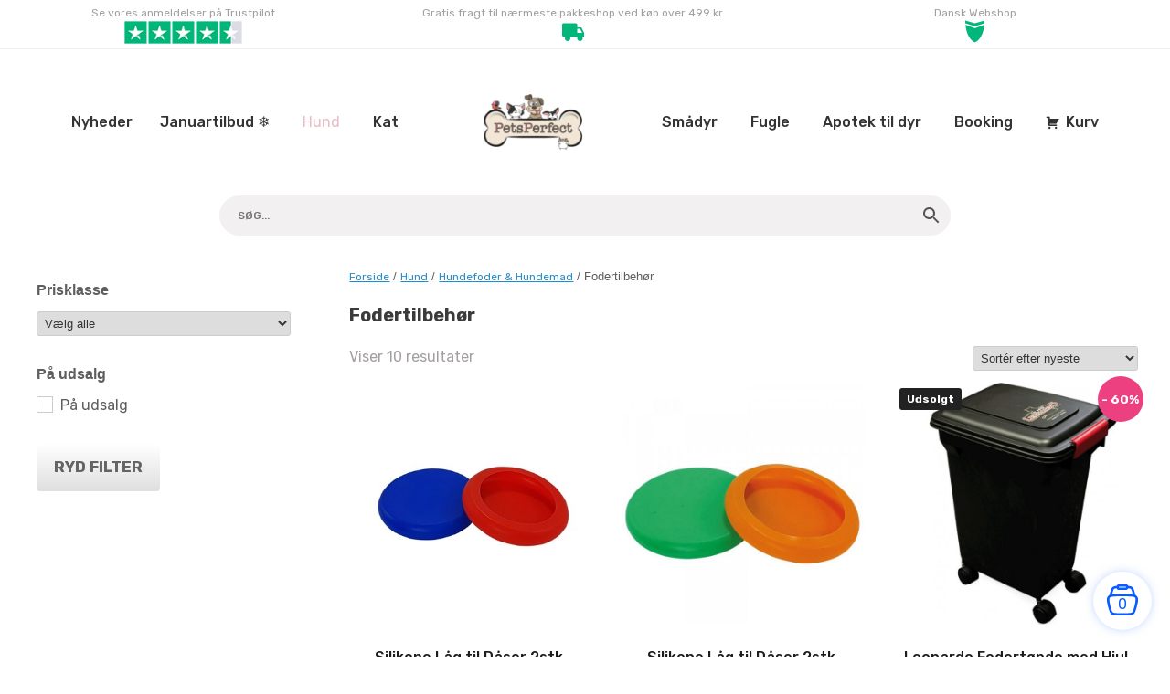

--- FILE ---
content_type: text/html; charset=UTF-8
request_url: https://petsperfect.dk/produkt-kategori/hund/hundefoder/fodertilbehoer/
body_size: 46725
content:
<!DOCTYPE html>
<html lang="da-DK">
<head>
	<meta charset="UTF-8" />
	<meta http-equiv="X-UA-Compatible" content="IE=10" />
	<link rel="profile" href="http://gmpg.org/xfn/11" />
	<link rel="pingback" href="https://petsperfect.dk/xmlrpc.php" />
	<link rel="preconnect" href="https://fonts.googleapis.com">
<link rel="preconnect" href="https://fonts.gstatic.com" crossorigin>
<link href="https://fonts.googleapis.com/css2?family=Dawning+of+a+New+Day&family=Rubik:wght@400;500;700&display=swap" rel="stylesheet">
	    	
<!-- MapPress Easy Google Maps Version:2.95.3 (https://www.mappresspro.com) -->
<meta name='robots' content='index, follow, max-image-preview:large, max-snippet:-1, max-video-preview:-1' />
	<style>img:is([sizes="auto" i], [sizes^="auto," i]) { contain-intrinsic-size: 3000px 1500px }</style>
	<link rel="alternate" hreflang="da" href="https://petsperfect.dk/produkt-kategori/hund/hundefoder-hundemad/fodertilbehoer/" />
<link rel="alternate" hreflang="x-default" href="https://petsperfect.dk/produkt-kategori/hund/hundefoder-hundemad/fodertilbehoer/" />

<!-- Google Tag Manager by PYS -->
<script data-cfasync="false" data-pagespeed-no-defer>
	var pys_datalayer_name = "dataLayer";
	window.dataLayer = window.dataLayer || [];</script> 
<!-- End Google Tag Manager by PYS -->
	<!-- This site is optimized with the Yoast SEO plugin v25.1 - https://yoast.com/wordpress/plugins/seo/ -->
	<title>Foder Tilbehør | Målebæger og Foderspande - Køb Nu ⇒</title>
	<meta name="description" content="Fodertilbehør er til for at gøre fodring lettere. Smarte foderspande, skovle og unikke løsninger er sagen. Tønder på hjul. Lækre designs. Hurtig levering." />
	<link rel="canonical" href="https://petsperfect.dk/produkt-kategori/hund/hundefoder-hundemad/fodertilbehoer/" />
	<meta property="og:locale" content="da_DK" />
	<meta property="og:type" content="article" />
	<meta property="og:title" content="Foder Tilbehør | Målebæger og Foderspande - Køb Nu ⇒" />
	<meta property="og:description" content="Fodertilbehør er til for at gøre fodring lettere. Smarte foderspande, skovle og unikke løsninger er sagen. Tønder på hjul. Lækre designs. Hurtig levering." />
	<meta property="og:url" content="https://petsperfect.dk/produkt-kategori/hund/hundefoder-hundemad/fodertilbehoer/" />
	<meta property="og:site_name" content="PetsPerfect" />
	<meta name="twitter:card" content="summary_large_image" />
	<script type="application/ld+json" class="yoast-schema-graph">{"@context":"https://schema.org","@graph":[{"@type":"CollectionPage","@id":"https://petsperfect.dk/produkt-kategori/hund/hundefoder-hundemad/fodertilbehoer/","url":"https://petsperfect.dk/produkt-kategori/hund/hundefoder-hundemad/fodertilbehoer/","name":"Foder Tilbehør | Målebæger og Foderspande - Køb Nu ⇒","isPartOf":{"@id":"https://petsperfect.dk/#website"},"primaryImageOfPage":{"@id":"https://petsperfect.dk/produkt-kategori/hund/hundefoder-hundemad/fodertilbehoer/#primaryimage"},"image":{"@id":"https://petsperfect.dk/produkt-kategori/hund/hundefoder-hundemad/fodertilbehoer/#primaryimage"},"thumbnailUrl":"https://petsperfect.dk/wp-content/uploads/2024/04/Silikone-Laag-til-Daaser.jpg","description":"Fodertilbehør er til for at gøre fodring lettere. Smarte foderspande, skovle og unikke løsninger er sagen. Tønder på hjul. Lækre designs. Hurtig levering.","breadcrumb":{"@id":"https://petsperfect.dk/produkt-kategori/hund/hundefoder-hundemad/fodertilbehoer/#breadcrumb"},"inLanguage":"da-DK"},{"@type":"ImageObject","inLanguage":"da-DK","@id":"https://petsperfect.dk/produkt-kategori/hund/hundefoder-hundemad/fodertilbehoer/#primaryimage","url":"https://petsperfect.dk/wp-content/uploads/2024/04/Silikone-Laag-til-Daaser.jpg","contentUrl":"https://petsperfect.dk/wp-content/uploads/2024/04/Silikone-Laag-til-Daaser.jpg","width":393,"height":393,"caption":"Silikone Låg til Dåser 2stk."},{"@type":"BreadcrumbList","@id":"https://petsperfect.dk/produkt-kategori/hund/hundefoder-hundemad/fodertilbehoer/#breadcrumb","itemListElement":[{"@type":"ListItem","position":1,"name":"Hjem","item":"https://petsperfect.dk/"},{"@type":"ListItem","position":2,"name":"Hund","item":"https://petsperfect.dk/produkt-kategori/hund/"},{"@type":"ListItem","position":3,"name":"Hundefoder &amp; Hundemad","item":"https://petsperfect.dk/produkt-kategori/hund/hundefoder-hundemad/"},{"@type":"ListItem","position":4,"name":"Fodertilbehør"}]},{"@type":"WebSite","@id":"https://petsperfect.dk/#website","url":"https://petsperfect.dk/","name":"PetsPerfect","description":"Perfect for pets!","publisher":{"@id":"https://petsperfect.dk/#organization"},"potentialAction":[{"@type":"SearchAction","target":{"@type":"EntryPoint","urlTemplate":"https://petsperfect.dk/?s={search_term_string}"},"query-input":{"@type":"PropertyValueSpecification","valueRequired":true,"valueName":"search_term_string"}}],"inLanguage":"da-DK"},{"@type":"Organization","@id":"https://petsperfect.dk/#organization","name":"PetsPerfect ApS","url":"https://petsperfect.dk/","logo":{"@type":"ImageObject","inLanguage":"da-DK","@id":"https://petsperfect.dk/#/schema/logo/image/","url":"https://petsperfect.dk/wp-content/uploads/2020/07/petsperfect.png","contentUrl":"https://petsperfect.dk/wp-content/uploads/2020/07/petsperfect.png","width":849,"height":478,"caption":"PetsPerfect ApS"},"image":{"@id":"https://petsperfect.dk/#/schema/logo/image/"}}]}</script>
	<!-- / Yoast SEO plugin. -->


<script type='application/javascript'  id='pys-version-script'>console.log('PixelYourSite Free version 11.1.5.2');</script>
<link rel='dns-prefetch' href='//static.klaviyo.com' />
<link rel='dns-prefetch' href='//policy.app.cookieinformation.com' />
<link rel='dns-prefetch' href='//www.googletagmanager.com' />
<script type="text/javascript">
/* <![CDATA[ */
window._wpemojiSettings = {"baseUrl":"https:\/\/s.w.org\/images\/core\/emoji\/16.0.1\/72x72\/","ext":".png","svgUrl":"https:\/\/s.w.org\/images\/core\/emoji\/16.0.1\/svg\/","svgExt":".svg","source":{"concatemoji":"https:\/\/petsperfect.dk\/wp-includes\/js\/wp-emoji-release.min.js?ver=6.8.3"}};
/*! This file is auto-generated */
!function(s,n){var o,i,e;function c(e){try{var t={supportTests:e,timestamp:(new Date).valueOf()};sessionStorage.setItem(o,JSON.stringify(t))}catch(e){}}function p(e,t,n){e.clearRect(0,0,e.canvas.width,e.canvas.height),e.fillText(t,0,0);var t=new Uint32Array(e.getImageData(0,0,e.canvas.width,e.canvas.height).data),a=(e.clearRect(0,0,e.canvas.width,e.canvas.height),e.fillText(n,0,0),new Uint32Array(e.getImageData(0,0,e.canvas.width,e.canvas.height).data));return t.every(function(e,t){return e===a[t]})}function u(e,t){e.clearRect(0,0,e.canvas.width,e.canvas.height),e.fillText(t,0,0);for(var n=e.getImageData(16,16,1,1),a=0;a<n.data.length;a++)if(0!==n.data[a])return!1;return!0}function f(e,t,n,a){switch(t){case"flag":return n(e,"\ud83c\udff3\ufe0f\u200d\u26a7\ufe0f","\ud83c\udff3\ufe0f\u200b\u26a7\ufe0f")?!1:!n(e,"\ud83c\udde8\ud83c\uddf6","\ud83c\udde8\u200b\ud83c\uddf6")&&!n(e,"\ud83c\udff4\udb40\udc67\udb40\udc62\udb40\udc65\udb40\udc6e\udb40\udc67\udb40\udc7f","\ud83c\udff4\u200b\udb40\udc67\u200b\udb40\udc62\u200b\udb40\udc65\u200b\udb40\udc6e\u200b\udb40\udc67\u200b\udb40\udc7f");case"emoji":return!a(e,"\ud83e\udedf")}return!1}function g(e,t,n,a){var r="undefined"!=typeof WorkerGlobalScope&&self instanceof WorkerGlobalScope?new OffscreenCanvas(300,150):s.createElement("canvas"),o=r.getContext("2d",{willReadFrequently:!0}),i=(o.textBaseline="top",o.font="600 32px Arial",{});return e.forEach(function(e){i[e]=t(o,e,n,a)}),i}function t(e){var t=s.createElement("script");t.src=e,t.defer=!0,s.head.appendChild(t)}"undefined"!=typeof Promise&&(o="wpEmojiSettingsSupports",i=["flag","emoji"],n.supports={everything:!0,everythingExceptFlag:!0},e=new Promise(function(e){s.addEventListener("DOMContentLoaded",e,{once:!0})}),new Promise(function(t){var n=function(){try{var e=JSON.parse(sessionStorage.getItem(o));if("object"==typeof e&&"number"==typeof e.timestamp&&(new Date).valueOf()<e.timestamp+604800&&"object"==typeof e.supportTests)return e.supportTests}catch(e){}return null}();if(!n){if("undefined"!=typeof Worker&&"undefined"!=typeof OffscreenCanvas&&"undefined"!=typeof URL&&URL.createObjectURL&&"undefined"!=typeof Blob)try{var e="postMessage("+g.toString()+"("+[JSON.stringify(i),f.toString(),p.toString(),u.toString()].join(",")+"));",a=new Blob([e],{type:"text/javascript"}),r=new Worker(URL.createObjectURL(a),{name:"wpTestEmojiSupports"});return void(r.onmessage=function(e){c(n=e.data),r.terminate(),t(n)})}catch(e){}c(n=g(i,f,p,u))}t(n)}).then(function(e){for(var t in e)n.supports[t]=e[t],n.supports.everything=n.supports.everything&&n.supports[t],"flag"!==t&&(n.supports.everythingExceptFlag=n.supports.everythingExceptFlag&&n.supports[t]);n.supports.everythingExceptFlag=n.supports.everythingExceptFlag&&!n.supports.flag,n.DOMReady=!1,n.readyCallback=function(){n.DOMReady=!0}}).then(function(){return e}).then(function(){var e;n.supports.everything||(n.readyCallback(),(e=n.source||{}).concatemoji?t(e.concatemoji):e.wpemoji&&e.twemoji&&(t(e.twemoji),t(e.wpemoji)))}))}((window,document),window._wpemojiSettings);
/* ]]> */
</script>
<link rel='stylesheet' id='shipmondo-service-point-selector-block-style-css' href='https://petsperfect.dk/wp-content/plugins/pakkelabels-for-woocommerce/public/build/blocks/service-point-selector/style-view.css?ver=4ffe73d575440c93dfc0' type='text/css' media='all' />
<style id='wp-emoji-styles-inline-css' type='text/css'>

	img.wp-smiley, img.emoji {
		display: inline !important;
		border: none !important;
		box-shadow: none !important;
		height: 1em !important;
		width: 1em !important;
		margin: 0 0.07em !important;
		vertical-align: -0.1em !important;
		background: none !important;
		padding: 0 !important;
	}
</style>
<link rel='stylesheet' id='wp-block-library-css' href='https://petsperfect.dk/wp-includes/css/dist/block-library/style.min.css?ver=6.8.3' type='text/css' media='all' />
<style id='classic-theme-styles-inline-css' type='text/css'>
/*! This file is auto-generated */
.wp-block-button__link{color:#fff;background-color:#32373c;border-radius:9999px;box-shadow:none;text-decoration:none;padding:calc(.667em + 2px) calc(1.333em + 2px);font-size:1.125em}.wp-block-file__button{background:#32373c;color:#fff;text-decoration:none}
</style>
<link rel='stylesheet' id='mappress-css' href='https://petsperfect.dk/wp-content/plugins/mappress-google-maps-for-wordpress/css/mappress.css?ver=2.95.3' type='text/css' media='all' />
<style id='global-styles-inline-css' type='text/css'>
:root{--wp--preset--aspect-ratio--square: 1;--wp--preset--aspect-ratio--4-3: 4/3;--wp--preset--aspect-ratio--3-4: 3/4;--wp--preset--aspect-ratio--3-2: 3/2;--wp--preset--aspect-ratio--2-3: 2/3;--wp--preset--aspect-ratio--16-9: 16/9;--wp--preset--aspect-ratio--9-16: 9/16;--wp--preset--color--black: #000000;--wp--preset--color--cyan-bluish-gray: #abb8c3;--wp--preset--color--white: #ffffff;--wp--preset--color--pale-pink: #f78da7;--wp--preset--color--vivid-red: #cf2e2e;--wp--preset--color--luminous-vivid-orange: #ff6900;--wp--preset--color--luminous-vivid-amber: #fcb900;--wp--preset--color--light-green-cyan: #7bdcb5;--wp--preset--color--vivid-green-cyan: #00d084;--wp--preset--color--pale-cyan-blue: #8ed1fc;--wp--preset--color--vivid-cyan-blue: #0693e3;--wp--preset--color--vivid-purple: #9b51e0;--wp--preset--gradient--vivid-cyan-blue-to-vivid-purple: linear-gradient(135deg,rgba(6,147,227,1) 0%,rgb(155,81,224) 100%);--wp--preset--gradient--light-green-cyan-to-vivid-green-cyan: linear-gradient(135deg,rgb(122,220,180) 0%,rgb(0,208,130) 100%);--wp--preset--gradient--luminous-vivid-amber-to-luminous-vivid-orange: linear-gradient(135deg,rgba(252,185,0,1) 0%,rgba(255,105,0,1) 100%);--wp--preset--gradient--luminous-vivid-orange-to-vivid-red: linear-gradient(135deg,rgba(255,105,0,1) 0%,rgb(207,46,46) 100%);--wp--preset--gradient--very-light-gray-to-cyan-bluish-gray: linear-gradient(135deg,rgb(238,238,238) 0%,rgb(169,184,195) 100%);--wp--preset--gradient--cool-to-warm-spectrum: linear-gradient(135deg,rgb(74,234,220) 0%,rgb(151,120,209) 20%,rgb(207,42,186) 40%,rgb(238,44,130) 60%,rgb(251,105,98) 80%,rgb(254,248,76) 100%);--wp--preset--gradient--blush-light-purple: linear-gradient(135deg,rgb(255,206,236) 0%,rgb(152,150,240) 100%);--wp--preset--gradient--blush-bordeaux: linear-gradient(135deg,rgb(254,205,165) 0%,rgb(254,45,45) 50%,rgb(107,0,62) 100%);--wp--preset--gradient--luminous-dusk: linear-gradient(135deg,rgb(255,203,112) 0%,rgb(199,81,192) 50%,rgb(65,88,208) 100%);--wp--preset--gradient--pale-ocean: linear-gradient(135deg,rgb(255,245,203) 0%,rgb(182,227,212) 50%,rgb(51,167,181) 100%);--wp--preset--gradient--electric-grass: linear-gradient(135deg,rgb(202,248,128) 0%,rgb(113,206,126) 100%);--wp--preset--gradient--midnight: linear-gradient(135deg,rgb(2,3,129) 0%,rgb(40,116,252) 100%);--wp--preset--font-size--small: 13px;--wp--preset--font-size--medium: 20px;--wp--preset--font-size--large: 36px;--wp--preset--font-size--x-large: 42px;--wp--preset--spacing--20: 0.44rem;--wp--preset--spacing--30: 0.67rem;--wp--preset--spacing--40: 1rem;--wp--preset--spacing--50: 1.5rem;--wp--preset--spacing--60: 2.25rem;--wp--preset--spacing--70: 3.38rem;--wp--preset--spacing--80: 5.06rem;--wp--preset--shadow--natural: 6px 6px 9px rgba(0, 0, 0, 0.2);--wp--preset--shadow--deep: 12px 12px 50px rgba(0, 0, 0, 0.4);--wp--preset--shadow--sharp: 6px 6px 0px rgba(0, 0, 0, 0.2);--wp--preset--shadow--outlined: 6px 6px 0px -3px rgba(255, 255, 255, 1), 6px 6px rgba(0, 0, 0, 1);--wp--preset--shadow--crisp: 6px 6px 0px rgba(0, 0, 0, 1);}:where(.is-layout-flex){gap: 0.5em;}:where(.is-layout-grid){gap: 0.5em;}body .is-layout-flex{display: flex;}.is-layout-flex{flex-wrap: wrap;align-items: center;}.is-layout-flex > :is(*, div){margin: 0;}body .is-layout-grid{display: grid;}.is-layout-grid > :is(*, div){margin: 0;}:where(.wp-block-columns.is-layout-flex){gap: 2em;}:where(.wp-block-columns.is-layout-grid){gap: 2em;}:where(.wp-block-post-template.is-layout-flex){gap: 1.25em;}:where(.wp-block-post-template.is-layout-grid){gap: 1.25em;}.has-black-color{color: var(--wp--preset--color--black) !important;}.has-cyan-bluish-gray-color{color: var(--wp--preset--color--cyan-bluish-gray) !important;}.has-white-color{color: var(--wp--preset--color--white) !important;}.has-pale-pink-color{color: var(--wp--preset--color--pale-pink) !important;}.has-vivid-red-color{color: var(--wp--preset--color--vivid-red) !important;}.has-luminous-vivid-orange-color{color: var(--wp--preset--color--luminous-vivid-orange) !important;}.has-luminous-vivid-amber-color{color: var(--wp--preset--color--luminous-vivid-amber) !important;}.has-light-green-cyan-color{color: var(--wp--preset--color--light-green-cyan) !important;}.has-vivid-green-cyan-color{color: var(--wp--preset--color--vivid-green-cyan) !important;}.has-pale-cyan-blue-color{color: var(--wp--preset--color--pale-cyan-blue) !important;}.has-vivid-cyan-blue-color{color: var(--wp--preset--color--vivid-cyan-blue) !important;}.has-vivid-purple-color{color: var(--wp--preset--color--vivid-purple) !important;}.has-black-background-color{background-color: var(--wp--preset--color--black) !important;}.has-cyan-bluish-gray-background-color{background-color: var(--wp--preset--color--cyan-bluish-gray) !important;}.has-white-background-color{background-color: var(--wp--preset--color--white) !important;}.has-pale-pink-background-color{background-color: var(--wp--preset--color--pale-pink) !important;}.has-vivid-red-background-color{background-color: var(--wp--preset--color--vivid-red) !important;}.has-luminous-vivid-orange-background-color{background-color: var(--wp--preset--color--luminous-vivid-orange) !important;}.has-luminous-vivid-amber-background-color{background-color: var(--wp--preset--color--luminous-vivid-amber) !important;}.has-light-green-cyan-background-color{background-color: var(--wp--preset--color--light-green-cyan) !important;}.has-vivid-green-cyan-background-color{background-color: var(--wp--preset--color--vivid-green-cyan) !important;}.has-pale-cyan-blue-background-color{background-color: var(--wp--preset--color--pale-cyan-blue) !important;}.has-vivid-cyan-blue-background-color{background-color: var(--wp--preset--color--vivid-cyan-blue) !important;}.has-vivid-purple-background-color{background-color: var(--wp--preset--color--vivid-purple) !important;}.has-black-border-color{border-color: var(--wp--preset--color--black) !important;}.has-cyan-bluish-gray-border-color{border-color: var(--wp--preset--color--cyan-bluish-gray) !important;}.has-white-border-color{border-color: var(--wp--preset--color--white) !important;}.has-pale-pink-border-color{border-color: var(--wp--preset--color--pale-pink) !important;}.has-vivid-red-border-color{border-color: var(--wp--preset--color--vivid-red) !important;}.has-luminous-vivid-orange-border-color{border-color: var(--wp--preset--color--luminous-vivid-orange) !important;}.has-luminous-vivid-amber-border-color{border-color: var(--wp--preset--color--luminous-vivid-amber) !important;}.has-light-green-cyan-border-color{border-color: var(--wp--preset--color--light-green-cyan) !important;}.has-vivid-green-cyan-border-color{border-color: var(--wp--preset--color--vivid-green-cyan) !important;}.has-pale-cyan-blue-border-color{border-color: var(--wp--preset--color--pale-cyan-blue) !important;}.has-vivid-cyan-blue-border-color{border-color: var(--wp--preset--color--vivid-cyan-blue) !important;}.has-vivid-purple-border-color{border-color: var(--wp--preset--color--vivid-purple) !important;}.has-vivid-cyan-blue-to-vivid-purple-gradient-background{background: var(--wp--preset--gradient--vivid-cyan-blue-to-vivid-purple) !important;}.has-light-green-cyan-to-vivid-green-cyan-gradient-background{background: var(--wp--preset--gradient--light-green-cyan-to-vivid-green-cyan) !important;}.has-luminous-vivid-amber-to-luminous-vivid-orange-gradient-background{background: var(--wp--preset--gradient--luminous-vivid-amber-to-luminous-vivid-orange) !important;}.has-luminous-vivid-orange-to-vivid-red-gradient-background{background: var(--wp--preset--gradient--luminous-vivid-orange-to-vivid-red) !important;}.has-very-light-gray-to-cyan-bluish-gray-gradient-background{background: var(--wp--preset--gradient--very-light-gray-to-cyan-bluish-gray) !important;}.has-cool-to-warm-spectrum-gradient-background{background: var(--wp--preset--gradient--cool-to-warm-spectrum) !important;}.has-blush-light-purple-gradient-background{background: var(--wp--preset--gradient--blush-light-purple) !important;}.has-blush-bordeaux-gradient-background{background: var(--wp--preset--gradient--blush-bordeaux) !important;}.has-luminous-dusk-gradient-background{background: var(--wp--preset--gradient--luminous-dusk) !important;}.has-pale-ocean-gradient-background{background: var(--wp--preset--gradient--pale-ocean) !important;}.has-electric-grass-gradient-background{background: var(--wp--preset--gradient--electric-grass) !important;}.has-midnight-gradient-background{background: var(--wp--preset--gradient--midnight) !important;}.has-small-font-size{font-size: var(--wp--preset--font-size--small) !important;}.has-medium-font-size{font-size: var(--wp--preset--font-size--medium) !important;}.has-large-font-size{font-size: var(--wp--preset--font-size--large) !important;}.has-x-large-font-size{font-size: var(--wp--preset--font-size--x-large) !important;}
:where(.wp-block-post-template.is-layout-flex){gap: 1.25em;}:where(.wp-block-post-template.is-layout-grid){gap: 1.25em;}
:where(.wp-block-columns.is-layout-flex){gap: 2em;}:where(.wp-block-columns.is-layout-grid){gap: 2em;}
:root :where(.wp-block-pullquote){font-size: 1.5em;line-height: 1.6;}
</style>
<link rel='stylesheet' id='contact-form-7-css' href='https://petsperfect.dk/wp-content/plugins/contact-form-7/includes/css/styles.css?ver=6.0.6' type='text/css' media='all' />
<link rel='stylesheet' id='rs-plugin-settings-css' href='https://petsperfect.dk/wp-content/plugins/revslider/public/assets/css/rs6.css?ver=6.4.6' type='text/css' media='all' />
<style id='rs-plugin-settings-inline-css' type='text/css'>
#rs-demo-id {}
</style>
<link rel='stylesheet' id='wcml-dropdown-0-css' href='//petsperfect.dk/wp-content/plugins/woocommerce-multilingual/templates/currency-switchers/legacy-dropdown/style.css?ver=5.4.5' type='text/css' media='all' />
<link rel='stylesheet' id='woof-css' href='https://petsperfect.dk/wp-content/plugins/woocommerce-products-filter/css/front.css?ver=1.3.6.6' type='text/css' media='all' />
<style id='woof-inline-css' type='text/css'>

.woof_products_top_panel li span, .woof_products_top_panel2 li span{background: url(https://petsperfect.dk/wp-content/plugins/woocommerce-products-filter/img/delete.png);background-size: 14px 14px;background-repeat: no-repeat;background-position: right;}
.woof_edit_view{
                    display: none;
                }

</style>
<link rel='stylesheet' id='select2-css' href='https://petsperfect.dk/wp-content/plugins/so-widgets-bundle/css/lib/select2.css?ver=6.8.3' type='text/css' media='all' />
<link rel='stylesheet' id='icheck-jquery-color-flat-css' href='https://petsperfect.dk/wp-content/plugins/woocommerce-products-filter/js/icheck/skins/flat/_all.css?ver=1.3.6.6' type='text/css' media='all' />
<link rel='stylesheet' id='icheck-jquery-color-square-css' href='https://petsperfect.dk/wp-content/plugins/woocommerce-products-filter/js/icheck/skins/square/_all.css?ver=1.3.6.6' type='text/css' media='all' />
<link rel='stylesheet' id='icheck-jquery-color-minimal-css' href='https://petsperfect.dk/wp-content/plugins/woocommerce-products-filter/js/icheck/skins/minimal/_all.css?ver=1.3.6.6' type='text/css' media='all' />
<link rel='stylesheet' id='woof_by_author_html_items-css' href='https://petsperfect.dk/wp-content/plugins/woocommerce-products-filter/ext/by_author/css/by_author.css?ver=1.3.6.6' type='text/css' media='all' />
<link rel='stylesheet' id='woof_by_instock_html_items-css' href='https://petsperfect.dk/wp-content/plugins/woocommerce-products-filter/ext/by_instock/css/by_instock.css?ver=1.3.6.6' type='text/css' media='all' />
<link rel='stylesheet' id='woof_by_onsales_html_items-css' href='https://petsperfect.dk/wp-content/plugins/woocommerce-products-filter/ext/by_onsales/css/by_onsales.css?ver=1.3.6.6' type='text/css' media='all' />
<link rel='stylesheet' id='woof_by_text_html_items-css' href='https://petsperfect.dk/wp-content/plugins/woocommerce-products-filter/ext/by_text/assets/css/front.css?ver=1.3.6.6' type='text/css' media='all' />
<link rel='stylesheet' id='woof_label_html_items-css' href='https://petsperfect.dk/wp-content/plugins/woocommerce-products-filter/ext/label/css/html_types/label.css?ver=1.3.6.6' type='text/css' media='all' />
<link rel='stylesheet' id='woof_select_radio_check_html_items-css' href='https://petsperfect.dk/wp-content/plugins/woocommerce-products-filter/ext/select_radio_check/css/html_types/select_radio_check.css?ver=1.3.6.6' type='text/css' media='all' />
<link rel='stylesheet' id='woof_sd_html_items_checkbox-css' href='https://petsperfect.dk/wp-content/plugins/woocommerce-products-filter/ext/smart_designer/css/elements/checkbox.css?ver=1.3.6.6' type='text/css' media='all' />
<link rel='stylesheet' id='woof_sd_html_items_radio-css' href='https://petsperfect.dk/wp-content/plugins/woocommerce-products-filter/ext/smart_designer/css/elements/radio.css?ver=1.3.6.6' type='text/css' media='all' />
<link rel='stylesheet' id='woof_sd_html_items_switcher-css' href='https://petsperfect.dk/wp-content/plugins/woocommerce-products-filter/ext/smart_designer/css/elements/switcher.css?ver=1.3.6.6' type='text/css' media='all' />
<link rel='stylesheet' id='woof_sd_html_items_color-css' href='https://petsperfect.dk/wp-content/plugins/woocommerce-products-filter/ext/smart_designer/css/elements/color.css?ver=1.3.6.6' type='text/css' media='all' />
<link rel='stylesheet' id='woof_sd_html_items_tooltip-css' href='https://petsperfect.dk/wp-content/plugins/woocommerce-products-filter/ext/smart_designer/css/tooltip.css?ver=1.3.6.6' type='text/css' media='all' />
<link rel='stylesheet' id='woof_sd_html_items_front-css' href='https://petsperfect.dk/wp-content/plugins/woocommerce-products-filter/ext/smart_designer/css/front.css?ver=1.3.6.6' type='text/css' media='all' />
<link rel='stylesheet' id='woof-switcher23-css' href='https://petsperfect.dk/wp-content/plugins/woocommerce-products-filter/css/switcher.css?ver=1.3.6.6' type='text/css' media='all' />
<link rel='stylesheet' id='woocommerce-layout-css' href='https://petsperfect.dk/wp-content/plugins/woocommerce/assets/css/woocommerce-layout.css?ver=9.8.6' type='text/css' media='all' />
<link rel='stylesheet' id='woocommerce-smallscreen-css' href='https://petsperfect.dk/wp-content/plugins/woocommerce/assets/css/woocommerce-smallscreen.css?ver=9.8.6' type='text/css' media='only screen and (max-width: 768px)' />
<link rel='stylesheet' id='woocommerce-general-css' href='https://petsperfect.dk/wp-content/plugins/woocommerce/assets/css/woocommerce.css?ver=9.8.6' type='text/css' media='all' />
<style id='woocommerce-inline-inline-css' type='text/css'>
.woocommerce form .form-row .required { visibility: visible; }
</style>
<link rel='stylesheet' id='aws-style-css' href='https://petsperfect.dk/wp-content/plugins/advanced-woo-search/assets/css/common.min.css?ver=3.51' type='text/css' media='all' />
<link rel='stylesheet' id='uwpmc_mini_cart_css-css' href='https://petsperfect.dk/wp-content/plugins/upsellwp-mini-cart/assets/css/uwp-mini-cart.css?ver=1.0.3' type='text/css' media='all' />
<link rel='stylesheet' id='wc-bis-css-css' href='https://petsperfect.dk/wp-content/plugins/woocommerce-back-in-stock-notifications/assets/css/frontend/woocommerce.css?ver=1.1.3' type='text/css' media='all' />
<link rel='stylesheet' id='megamenu-css' href='https://petsperfect.dk/wp-content/uploads/maxmegamenu/style_da.css?ver=af531c' type='text/css' media='all' />
<link rel='stylesheet' id='dashicons-css' href='https://petsperfect.dk/wp-includes/css/dashicons.min.css?ver=6.8.3' type='text/css' media='all' />
<link rel='stylesheet' id='megamenu-genericons-css' href='https://petsperfect.dk/wp-content/plugins/megamenu-pro/icons/genericons/genericons/genericons.css?ver=2.2.3' type='text/css' media='all' />
<link rel='stylesheet' id='megamenu-fontawesome-css' href='https://petsperfect.dk/wp-content/plugins/megamenu-pro/icons/fontawesome/css/font-awesome.min.css?ver=2.2.3' type='text/css' media='all' />
<link rel='stylesheet' id='megamenu-fontawesome5-css' href='https://petsperfect.dk/wp-content/plugins/megamenu-pro/icons/fontawesome5/css/all.min.css?ver=2.2.3' type='text/css' media='all' />
<link rel='stylesheet' id='brands-styles-css' href='https://petsperfect.dk/wp-content/plugins/woocommerce/assets/css/brands.css?ver=9.8.6' type='text/css' media='all' />
<link rel='stylesheet' id='parent-theme-css' href='https://petsperfect.dk/wp-content/themes/vantage/style.css?ver=6.8.3' type='text/css' media='all' />
<link rel='stylesheet' id='vantage-style-css' href='https://petsperfect.dk/wp-content/themes/vantage-child/style.css?ver=1.20.29' type='text/css' media='all' />
<link rel='stylesheet' id='font-awesome-css' href='https://petsperfect.dk/wp-content/themes/vantage/fontawesome/css/font-awesome.css?ver=4.6.2' type='text/css' media='all' />
<link rel='stylesheet' id='vantage-woocommerce-css' href='https://petsperfect.dk/wp-content/themes/vantage/css/woocommerce.css?ver=6.8.3' type='text/css' media='all' />
<link rel='stylesheet' id='style-login-style-css' href='https://petsperfect.dk/wp-content/themes/vantage-child/style-login.css?ver=1647417759' type='text/css' media='all' />
<link rel='stylesheet' id='woo_discount_pro_style-css' href='https://petsperfect.dk/wp-content/plugins/woo-discount-rules-pro/Assets/Css/awdr_style.css?ver=2.6.8' type='text/css' media='all' />
<link rel='stylesheet' id='wc-bundle-style-css' href='https://petsperfect.dk/wp-content/plugins/woocommerce-product-bundles/assets/css/frontend/woocommerce.css?ver=6.14.0' type='text/css' media='all' />
<script type="text/javascript" id="jquery-core-js-extra">
/* <![CDATA[ */
var pysFacebookRest = {"restApiUrl":"https:\/\/petsperfect.dk\/wp-json\/pys-facebook\/v1\/event","debug":"1"};
/* ]]> */
</script>
<script type="text/javascript" src="https://petsperfect.dk/wp-includes/js/jquery/jquery.min.js?ver=3.7.1" id="jquery-core-js"></script>
<script type="text/javascript" src="https://petsperfect.dk/wp-includes/js/jquery/jquery-migrate.min.js?ver=3.4.1" id="jquery-migrate-js"></script>
<script type="text/javascript" id="jquery-js-after">
/* <![CDATA[ */
if (typeof (window.wpfReadyList) == "undefined") {
			var v = jQuery.fn.jquery;
			if (v && parseInt(v) >= 3 && window.self === window.top) {
				var readyList=[];
				window.originalReadyMethod = jQuery.fn.ready;
				jQuery.fn.ready = function(){
					if(arguments.length && arguments.length > 0 && typeof arguments[0] === "function") {
						readyList.push({"c": this, "a": arguments});
					}
					return window.originalReadyMethod.apply( this, arguments );
				};
				window.wpfReadyList = readyList;
			}}
/* ]]> */
</script>
<script type="text/javascript" src="https://petsperfect.dk/wp-includes/js/dist/hooks.min.js?ver=4d63a3d491d11ffd8ac6" id="wp-hooks-js"></script>
<script type="text/javascript" id="wpml-cookie-js-extra">
/* <![CDATA[ */
var wpml_cookies = {"wp-wpml_current_language":{"value":"da","expires":1,"path":"\/"}};
var wpml_cookies = {"wp-wpml_current_language":{"value":"da","expires":1,"path":"\/"}};
/* ]]> */
</script>
<script type="text/javascript" src="https://petsperfect.dk/wp-content/plugins/sitepress-multilingual-cms/res/js/cookies/language-cookie.js?ver=474000" id="wpml-cookie-js" defer="defer" data-wp-strategy="defer"></script>
<script type="text/javascript" id="woof-husky-js-extra">
/* <![CDATA[ */
var woof_husky_txt = {"ajax_url":"https:\/\/petsperfect.dk\/wp-admin\/admin-ajax.php","plugin_uri":"https:\/\/petsperfect.dk\/wp-content\/plugins\/woocommerce-products-filter\/ext\/by_text\/","loader":"https:\/\/petsperfect.dk\/wp-content\/plugins\/woocommerce-products-filter\/ext\/by_text\/assets\/img\/ajax-loader.gif","not_found":"Nothing found!","prev":"Prev","next":"Next","site_link":"https:\/\/petsperfect.dk","default_data":{"placeholder":"","behavior":"title_or_content_or_excerpt","search_by_full_word":"0","autocomplete":1,"how_to_open_links":"0","taxonomy_compatibility":"0","sku_compatibility":"1","custom_fields":"","search_desc_variant":"0","view_text_length":"10","min_symbols":"3","max_posts":"10","image":"","notes_for_customer":"","template":"","max_open_height":"300","page":0}};
/* ]]> */
</script>
<script type="text/javascript" src="https://petsperfect.dk/wp-content/plugins/woocommerce-products-filter/ext/by_text/assets/js/husky.js?ver=1.3.6.6" id="woof-husky-js"></script>
<script type="text/javascript" id="CookieConsent-js-before">
/* <![CDATA[ */
window.dataLayer = window.dataLayer || [];
function gtag() {
    dataLayer.push(arguments);
}
gtag("consent", "default", {
    ad_storage: "denied",
    ad_user_data: "denied",
    ad_personalization: "denied",
    analytics_storage: "denied",
    functionality_storage: "denied",
    personalization_storage: "denied",
    security_storage: "denied",
    wait_for_update: 500,
});
gtag("set", "ads_data_redaction", true);
/* ]]> */
</script>
<script type="text/javascript" src="https://policy.app.cookieinformation.com/uc.js" id="CookieConsent" data-culture="da" data-gcm-version="2.0"></script>
<script type="text/javascript" src="https://petsperfect.dk/wp-content/plugins/revslider/public/assets/js/rbtools.min.js?ver=6.4.4" id="tp-tools-js"></script>
<script type="text/javascript" src="https://petsperfect.dk/wp-content/plugins/revslider/public/assets/js/rs6.min.js?ver=6.4.6" id="revmin-js"></script>
<script type="text/javascript" src="https://petsperfect.dk/wp-content/plugins/woocommerce/assets/js/jquery-blockui/jquery.blockUI.min.js?ver=2.7.0-wc.9.8.6" id="jquery-blockui-js" defer="defer" data-wp-strategy="defer"></script>
<script type="text/javascript" id="wc-add-to-cart-js-extra">
/* <![CDATA[ */
var wc_add_to_cart_params = {"ajax_url":"\/wp-admin\/admin-ajax.php","wc_ajax_url":"\/?wc-ajax=%%endpoint%%","i18n_view_cart":"Se kurv","cart_url":"https:\/\/petsperfect.dk\/kurv\/","is_cart":"","cart_redirect_after_add":"no"};
/* ]]> */
</script>
<script type="text/javascript" src="https://petsperfect.dk/wp-content/plugins/woocommerce/assets/js/frontend/add-to-cart.min.js?ver=9.8.6" id="wc-add-to-cart-js" defer="defer" data-wp-strategy="defer"></script>
<script type="text/javascript" src="https://petsperfect.dk/wp-content/plugins/woocommerce/assets/js/js-cookie/js.cookie.min.js?ver=2.1.4-wc.9.8.6" id="js-cookie-js" defer="defer" data-wp-strategy="defer"></script>
<script type="text/javascript" id="woocommerce-js-extra">
/* <![CDATA[ */
var woocommerce_params = {"ajax_url":"\/wp-admin\/admin-ajax.php","wc_ajax_url":"\/?wc-ajax=%%endpoint%%","i18n_password_show":"Vis adgangskode","i18n_password_hide":"Skjul adgangskode"};
/* ]]> */
</script>
<script type="text/javascript" src="https://petsperfect.dk/wp-content/plugins/woocommerce/assets/js/frontend/woocommerce.min.js?ver=9.8.6" id="woocommerce-js" defer="defer" data-wp-strategy="defer"></script>
<script type="text/javascript" src="https://petsperfect.dk/wp-content/plugins/woocommerce-profitmetrics/js/pmTPTrack.js?ver=2.33" id="pmTPTrack-js"></script>
<script type="text/javascript" src="https://petsperfect.dk/wp-content/themes/vantage/js/jquery.flexslider.min.js?ver=2.1" id="jquery-flexslider-js"></script>
<script type="text/javascript" src="https://petsperfect.dk/wp-content/themes/vantage/js/jquery.touchSwipe.min.js?ver=1.6.6" id="jquery-touchswipe-js"></script>
<script type="text/javascript" id="vantage-main-js-extra">
/* <![CDATA[ */
var vantage = {"fitvids":"1"};
/* ]]> */
</script>
<script type="text/javascript" src="https://petsperfect.dk/wp-content/themes/vantage/js/jquery.theme-main.min.js?ver=1.20.29" id="vantage-main-js"></script>
<script type="text/javascript" src="https://petsperfect.dk/wp-content/plugins/so-widgets-bundle/js/lib/jquery.fitvids.min.js?ver=1.1" id="jquery-fitvids-js"></script>
<!--[if lt IE 9]>
<script type="text/javascript" src="https://petsperfect.dk/wp-content/themes/vantage/js/html5.min.js?ver=3.7.3" id="vantage-html5-js"></script>
<![endif]-->
<!--[if (gte IE 6)&(lte IE 8)]>
<script type="text/javascript" src="https://petsperfect.dk/wp-content/themes/vantage/js/selectivizr.min.js?ver=1.0.3b" id="vantage-selectivizr-js"></script>
<![endif]-->
<script type="text/javascript" id="wpm-js-extra">
/* <![CDATA[ */
var wpm = {"ajax_url":"https:\/\/petsperfect.dk\/wp-admin\/admin-ajax.php","root":"https:\/\/petsperfect.dk\/wp-json\/","nonce_wp_rest":"8137fa60f2","nonce_ajax":"165bca03c7"};
/* ]]> */
</script>
<script type="text/javascript" src="https://petsperfect.dk/wp-content/plugins/woocommerce-google-adwords-conversion-tracking-tag/js/public/wpm-public.p1.min.js?ver=1.49.1" id="wpm-js"></script>
<script type="text/javascript" src="https://petsperfect.dk/wp-content/plugins/pixelyoursite/dist/scripts/jquery.bind-first-0.2.3.min.js?ver=0.2.3" id="jquery-bind-first-js"></script>
<script type="text/javascript" src="https://petsperfect.dk/wp-content/plugins/pixelyoursite/dist/scripts/js.cookie-2.1.3.min.js?ver=2.1.3" id="js-cookie-pys-js"></script>
<script type="text/javascript" src="https://petsperfect.dk/wp-content/plugins/pixelyoursite/dist/scripts/tld.min.js?ver=2.3.1" id="js-tld-js"></script>
<script type="text/javascript" id="pys-js-extra">
/* <![CDATA[ */
var pysOptions = {"staticEvents":{"facebook":{"woo_view_category":[{"delay":0,"type":"static","name":"ViewCategory","pixelIds":["568937588130622"],"eventID":"b860c19a-97d8-4e7a-b004-57b4aa871ba9","params":{"content_type":"product","content_category":"Hundefoder & Hundemad, Hund","content_name":"Fodertilbeh\u00f8r","content_ids":["52304","60092","60096","61484","61483"],"page_title":"Fodertilbeh\u00f8r","post_type":"product_cat","post_id":1065,"plugin":"PixelYourSite","user_role":"guest","event_url":"petsperfect.dk\/produkt-kategori\/hund\/hundefoder\/fodertilbehoer\/"},"e_id":"woo_view_category","ids":[],"hasTimeWindow":false,"timeWindow":0,"woo_order":"","edd_order":""}],"init_event":[{"delay":0,"type":"static","ajaxFire":false,"name":"PageView","pixelIds":["568937588130622"],"eventID":"4802226c-c9cd-45c0-9d8a-3070e4a91807","params":{"page_title":"Fodertilbeh\u00f8r","post_type":"product_cat","post_id":1065,"plugin":"PixelYourSite","user_role":"guest","event_url":"petsperfect.dk\/produkt-kategori\/hund\/hundefoder\/fodertilbehoer\/"},"e_id":"init_event","ids":[],"hasTimeWindow":false,"timeWindow":0,"woo_order":"","edd_order":""}]}},"dynamicEvents":{"automatic_event_form":{"facebook":{"delay":0,"type":"dyn","name":"Form","pixelIds":["568937588130622"],"eventID":"8ecd768e-bf5a-420f-8439-610dd1be3dbe","params":{"page_title":"Fodertilbeh\u00f8r","post_type":"product_cat","post_id":1065,"plugin":"PixelYourSite","user_role":"guest","event_url":"petsperfect.dk\/produkt-kategori\/hund\/hundefoder\/fodertilbehoer\/"},"e_id":"automatic_event_form","ids":[],"hasTimeWindow":false,"timeWindow":0,"woo_order":"","edd_order":""},"ga":{"delay":0,"type":"dyn","name":"Form","trackingIds":["G-E7BLYXZ4Q0"],"eventID":"8ecd768e-bf5a-420f-8439-610dd1be3dbe","params":{"page_title":"Fodertilbeh\u00f8r","post_type":"product_cat","post_id":1065,"plugin":"PixelYourSite","user_role":"guest","event_url":"petsperfect.dk\/produkt-kategori\/hund\/hundefoder\/fodertilbehoer\/"},"e_id":"automatic_event_form","ids":[],"hasTimeWindow":false,"timeWindow":0,"pixelIds":[],"woo_order":"","edd_order":""},"gtm":{"delay":0,"type":"dyn","name":"Form","trackingIds":["GTM-PBMDDFL"],"eventID":"8ecd768e-bf5a-420f-8439-610dd1be3dbe","params":{"triggerType":{"type":"automated"},"page_title":"Fodertilbeh\u00f8r","post_type":"product_cat","post_id":1065,"plugin":"PixelYourSite","user_role":"guest","event_url":"petsperfect.dk\/produkt-kategori\/hund\/hundefoder\/fodertilbehoer\/"},"e_id":"automatic_event_form","ids":[],"hasTimeWindow":false,"timeWindow":0,"pixelIds":[],"woo_order":"","edd_order":""}},"automatic_event_download":{"facebook":{"delay":0,"type":"dyn","name":"Download","extensions":["","doc","exe","js","pdf","ppt","tgz","zip","xls"],"pixelIds":["568937588130622"],"eventID":"4084dd9c-a637-4ec5-9cda-281a8002abe8","params":{"page_title":"Fodertilbeh\u00f8r","post_type":"product_cat","post_id":1065,"plugin":"PixelYourSite","user_role":"guest","event_url":"petsperfect.dk\/produkt-kategori\/hund\/hundefoder\/fodertilbehoer\/"},"e_id":"automatic_event_download","ids":[],"hasTimeWindow":false,"timeWindow":0,"woo_order":"","edd_order":""},"ga":{"delay":0,"type":"dyn","name":"Download","extensions":["","doc","exe","js","pdf","ppt","tgz","zip","xls"],"trackingIds":["G-E7BLYXZ4Q0"],"eventID":"4084dd9c-a637-4ec5-9cda-281a8002abe8","params":{"page_title":"Fodertilbeh\u00f8r","post_type":"product_cat","post_id":1065,"plugin":"PixelYourSite","user_role":"guest","event_url":"petsperfect.dk\/produkt-kategori\/hund\/hundefoder\/fodertilbehoer\/"},"e_id":"automatic_event_download","ids":[],"hasTimeWindow":false,"timeWindow":0,"pixelIds":[],"woo_order":"","edd_order":""},"gtm":{"delay":0,"type":"dyn","name":"Download","extensions":["","doc","exe","js","pdf","ppt","tgz","zip","xls"],"trackingIds":["GTM-PBMDDFL"],"eventID":"4084dd9c-a637-4ec5-9cda-281a8002abe8","params":{"triggerType":{"type":"automated"},"page_title":"Fodertilbeh\u00f8r","post_type":"product_cat","post_id":1065,"plugin":"PixelYourSite","user_role":"guest","event_url":"petsperfect.dk\/produkt-kategori\/hund\/hundefoder\/fodertilbehoer\/"},"e_id":"automatic_event_download","ids":[],"hasTimeWindow":false,"timeWindow":0,"pixelIds":[],"woo_order":"","edd_order":""}},"automatic_event_comment":{"facebook":{"delay":0,"type":"dyn","name":"Comment","pixelIds":["568937588130622"],"eventID":"eb3ffbe8-4592-4594-8155-b08f58e1f27e","params":{"page_title":"Fodertilbeh\u00f8r","post_type":"product_cat","post_id":1065,"plugin":"PixelYourSite","user_role":"guest","event_url":"petsperfect.dk\/produkt-kategori\/hund\/hundefoder\/fodertilbehoer\/"},"e_id":"automatic_event_comment","ids":[],"hasTimeWindow":false,"timeWindow":0,"woo_order":"","edd_order":""},"ga":{"delay":0,"type":"dyn","name":"Comment","trackingIds":["G-E7BLYXZ4Q0"],"eventID":"eb3ffbe8-4592-4594-8155-b08f58e1f27e","params":{"page_title":"Fodertilbeh\u00f8r","post_type":"product_cat","post_id":1065,"plugin":"PixelYourSite","user_role":"guest","event_url":"petsperfect.dk\/produkt-kategori\/hund\/hundefoder\/fodertilbehoer\/"},"e_id":"automatic_event_comment","ids":[],"hasTimeWindow":false,"timeWindow":0,"pixelIds":[],"woo_order":"","edd_order":""},"gtm":{"delay":0,"type":"dyn","name":"Comment","trackingIds":["GTM-PBMDDFL"],"eventID":"eb3ffbe8-4592-4594-8155-b08f58e1f27e","params":{"triggerType":{"type":"automated"},"page_title":"Fodertilbeh\u00f8r","post_type":"product_cat","post_id":1065,"plugin":"PixelYourSite","user_role":"guest","event_url":"petsperfect.dk\/produkt-kategori\/hund\/hundefoder\/fodertilbehoer\/"},"e_id":"automatic_event_comment","ids":[],"hasTimeWindow":false,"timeWindow":0,"pixelIds":[],"woo_order":"","edd_order":""}},"automatic_event_scroll":{"facebook":{"delay":0,"type":"dyn","name":"PageScroll","scroll_percent":30,"pixelIds":["568937588130622"],"eventID":"b1f636a8-8b59-4879-a606-9b110329e084","params":{"page_title":"Fodertilbeh\u00f8r","post_type":"product_cat","post_id":1065,"plugin":"PixelYourSite","user_role":"guest","event_url":"petsperfect.dk\/produkt-kategori\/hund\/hundefoder\/fodertilbehoer\/"},"e_id":"automatic_event_scroll","ids":[],"hasTimeWindow":false,"timeWindow":0,"woo_order":"","edd_order":""},"ga":{"delay":0,"type":"dyn","name":"PageScroll","scroll_percent":30,"trackingIds":["G-E7BLYXZ4Q0"],"eventID":"b1f636a8-8b59-4879-a606-9b110329e084","params":{"page_title":"Fodertilbeh\u00f8r","post_type":"product_cat","post_id":1065,"plugin":"PixelYourSite","user_role":"guest","event_url":"petsperfect.dk\/produkt-kategori\/hund\/hundefoder\/fodertilbehoer\/"},"e_id":"automatic_event_scroll","ids":[],"hasTimeWindow":false,"timeWindow":0,"pixelIds":[],"woo_order":"","edd_order":""},"gtm":{"delay":0,"type":"dyn","name":"PageScroll","scroll_percent":30,"trackingIds":["GTM-PBMDDFL"],"eventID":"b1f636a8-8b59-4879-a606-9b110329e084","params":{"triggerType":{"type":"automated"},"page_title":"Fodertilbeh\u00f8r","post_type":"product_cat","post_id":1065,"plugin":"PixelYourSite","user_role":"guest","event_url":"petsperfect.dk\/produkt-kategori\/hund\/hundefoder\/fodertilbehoer\/"},"e_id":"automatic_event_scroll","ids":[],"hasTimeWindow":false,"timeWindow":0,"pixelIds":[],"woo_order":"","edd_order":""}},"automatic_event_time_on_page":{"facebook":{"delay":0,"type":"dyn","name":"TimeOnPage","time_on_page":30,"pixelIds":["568937588130622"],"eventID":"c86cd221-1f81-4c2f-8117-0cd4de5cdf4d","params":{"page_title":"Fodertilbeh\u00f8r","post_type":"product_cat","post_id":1065,"plugin":"PixelYourSite","user_role":"guest","event_url":"petsperfect.dk\/produkt-kategori\/hund\/hundefoder\/fodertilbehoer\/"},"e_id":"automatic_event_time_on_page","ids":[],"hasTimeWindow":false,"timeWindow":0,"woo_order":"","edd_order":""},"ga":{"delay":0,"type":"dyn","name":"TimeOnPage","time_on_page":30,"trackingIds":["G-E7BLYXZ4Q0"],"eventID":"c86cd221-1f81-4c2f-8117-0cd4de5cdf4d","params":{"page_title":"Fodertilbeh\u00f8r","post_type":"product_cat","post_id":1065,"plugin":"PixelYourSite","user_role":"guest","event_url":"petsperfect.dk\/produkt-kategori\/hund\/hundefoder\/fodertilbehoer\/"},"e_id":"automatic_event_time_on_page","ids":[],"hasTimeWindow":false,"timeWindow":0,"pixelIds":[],"woo_order":"","edd_order":""},"gtm":{"delay":0,"type":"dyn","name":"TimeOnPage","time_on_page":30,"trackingIds":["GTM-PBMDDFL"],"eventID":"c86cd221-1f81-4c2f-8117-0cd4de5cdf4d","params":{"triggerType":{"type":"automated"},"page_title":"Fodertilbeh\u00f8r","post_type":"product_cat","post_id":1065,"plugin":"PixelYourSite","user_role":"guest","event_url":"petsperfect.dk\/produkt-kategori\/hund\/hundefoder\/fodertilbehoer\/"},"e_id":"automatic_event_time_on_page","ids":[],"hasTimeWindow":false,"timeWindow":0,"pixelIds":[],"woo_order":"","edd_order":""}},"woo_add_to_cart_on_button_click":{"facebook":{"delay":0,"type":"dyn","name":"AddToCart","pixelIds":["568937588130622"],"eventID":"08160a4a-1e32-4ab8-975d-fc25a374cdd9","params":{"page_title":"Fodertilbeh\u00f8r","post_type":"product_cat","post_id":1065,"plugin":"PixelYourSite","user_role":"guest","event_url":"petsperfect.dk\/produkt-kategori\/hund\/hundefoder\/fodertilbehoer\/"},"e_id":"woo_add_to_cart_on_button_click","ids":[],"hasTimeWindow":false,"timeWindow":0,"woo_order":"","edd_order":""},"ga":{"delay":0,"type":"dyn","name":"add_to_cart","trackingIds":["G-E7BLYXZ4Q0"],"eventID":"08160a4a-1e32-4ab8-975d-fc25a374cdd9","params":{"page_title":"Fodertilbeh\u00f8r","post_type":"product_cat","post_id":1065,"plugin":"PixelYourSite","user_role":"guest","event_url":"petsperfect.dk\/produkt-kategori\/hund\/hundefoder\/fodertilbehoer\/"},"e_id":"woo_add_to_cart_on_button_click","ids":[],"hasTimeWindow":false,"timeWindow":0,"pixelIds":[],"woo_order":"","edd_order":""},"gtm":{"delay":0,"type":"dyn","name":"add_to_cart","trackingIds":["GTM-PBMDDFL"],"eventID":"08160a4a-1e32-4ab8-975d-fc25a374cdd9","params":{"triggerType":{"type":"ecommerce"},"page_title":"Fodertilbeh\u00f8r","post_type":"product_cat","post_id":1065,"plugin":"PixelYourSite","user_role":"guest","event_url":"petsperfect.dk\/produkt-kategori\/hund\/hundefoder\/fodertilbehoer\/"},"e_id":"woo_add_to_cart_on_button_click","ids":[],"hasTimeWindow":false,"timeWindow":0,"pixelIds":[],"woo_order":"","edd_order":""}}},"triggerEvents":[],"triggerEventTypes":[],"facebook":{"pixelIds":["568937588130622"],"advancedMatching":[],"advancedMatchingEnabled":true,"removeMetadata":false,"wooVariableAsSimple":false,"serverApiEnabled":true,"wooCRSendFromServer":false,"send_external_id":null,"enabled_medical":false,"do_not_track_medical_param":["event_url","post_title","page_title","landing_page","content_name","categories","category_name","tags"],"meta_ldu":false},"ga":{"trackingIds":["G-E7BLYXZ4Q0"],"commentEventEnabled":true,"downloadEnabled":true,"formEventEnabled":true,"crossDomainEnabled":false,"crossDomainAcceptIncoming":false,"crossDomainDomains":[],"isDebugEnabled":["index_0"],"serverContainerUrls":{"G-E7BLYXZ4Q0":{"enable_server_container":"","server_container_url":"","transport_url":""}},"additionalConfig":{"G-E7BLYXZ4Q0":{"first_party_collection":true}},"disableAdvertisingFeatures":false,"disableAdvertisingPersonalization":false,"wooVariableAsSimple":true,"custom_page_view_event":false},"gtm":{"trackingIds":["GTM-PBMDDFL"],"gtm_dataLayer_name":"dataLayer","gtm_container_domain":"www.googletagmanager.com","gtm_container_identifier":"gtm","gtm_auth":"","gtm_preview":"","gtm_just_data_layer":false,"check_list":"disabled","check_list_contain":[],"wooVariableAsSimple":false},"debug":"1","siteUrl":"https:\/\/petsperfect.dk","ajaxUrl":"https:\/\/petsperfect.dk\/wp-admin\/admin-ajax.php","ajax_event":"3fdd8ee1a2","enable_remove_download_url_param":"1","cookie_duration":"7","last_visit_duration":"60","enable_success_send_form":"","ajaxForServerEvent":"1","ajaxForServerStaticEvent":"1","useSendBeacon":"1","send_external_id":"1","external_id_expire":"180","track_cookie_for_subdomains":"1","google_consent_mode":"1","gdpr":{"ajax_enabled":true,"all_disabled_by_api":false,"facebook_disabled_by_api":false,"analytics_disabled_by_api":false,"google_ads_disabled_by_api":false,"pinterest_disabled_by_api":false,"bing_disabled_by_api":false,"reddit_disabled_by_api":false,"externalID_disabled_by_api":false,"facebook_prior_consent_enabled":true,"analytics_prior_consent_enabled":true,"google_ads_prior_consent_enabled":null,"pinterest_prior_consent_enabled":true,"bing_prior_consent_enabled":true,"cookiebot_integration_enabled":false,"cookiebot_facebook_consent_category":"marketing","cookiebot_analytics_consent_category":"statistics","cookiebot_tiktok_consent_category":"marketing","cookiebot_google_ads_consent_category":"marketing","cookiebot_pinterest_consent_category":"marketing","cookiebot_bing_consent_category":"marketing","consent_magic_integration_enabled":false,"real_cookie_banner_integration_enabled":false,"cookie_notice_integration_enabled":false,"cookie_law_info_integration_enabled":false,"analytics_storage":{"enabled":true,"value":"granted","filter":false},"ad_storage":{"enabled":true,"value":"granted","filter":false},"ad_user_data":{"enabled":true,"value":"granted","filter":false},"ad_personalization":{"enabled":true,"value":"granted","filter":false}},"cookie":{"disabled_all_cookie":false,"disabled_start_session_cookie":false,"disabled_advanced_form_data_cookie":false,"disabled_landing_page_cookie":false,"disabled_first_visit_cookie":false,"disabled_trafficsource_cookie":false,"disabled_utmTerms_cookie":false,"disabled_utmId_cookie":false},"tracking_analytics":{"TrafficSource":"direct","TrafficLanding":"undefined","TrafficUtms":[],"TrafficUtmsId":[]},"GATags":{"ga_datalayer_type":"disable","ga_datalayer_name":"dataLayerPYS"},"woo":{"enabled":true,"enabled_save_data_to_orders":true,"addToCartOnButtonEnabled":true,"addToCartOnButtonValueEnabled":true,"addToCartOnButtonValueOption":"price","singleProductId":null,"removeFromCartSelector":"form.woocommerce-cart-form .remove","addToCartCatchMethod":"add_cart_js","is_order_received_page":false,"containOrderId":false},"edd":{"enabled":false},"cache_bypass":"1768688121"};
/* ]]> */
</script>
<script type="text/javascript" src="https://petsperfect.dk/wp-content/plugins/pixelyoursite/dist/scripts/public.js?ver=11.1.5.2" id="pys-js"></script>
<script type="text/javascript" id="wc-settings-dep-in-header-js-after">
/* <![CDATA[ */
console.warn( "Scripts that have a dependency on [wc-settings, wc-blocks-checkout] must be loaded in the footer, klaviyo-klaviyo-checkout-block-editor-script was registered to load in the header, but has been switched to load in the footer instead. See https://github.com/woocommerce/woocommerce-gutenberg-products-block/pull/5059" );
console.warn( "Scripts that have a dependency on [wc-settings, wc-blocks-checkout] must be loaded in the footer, klaviyo-klaviyo-checkout-block-view-script was registered to load in the header, but has been switched to load in the footer instead. See https://github.com/woocommerce/woocommerce-gutenberg-products-block/pull/5059" );
/* ]]> */
</script>
<script type="text/javascript" id="wpml-xdomain-data-js-extra">
/* <![CDATA[ */
var wpml_xdomain_data = {"css_selector":"wpml-ls-item","ajax_url":"https:\/\/petsperfect.dk\/wp-admin\/admin-ajax.php","current_lang":"da","_nonce":"4dd48d360a"};
/* ]]> */
</script>
<script type="text/javascript" src="https://petsperfect.dk/wp-content/plugins/sitepress-multilingual-cms/res/js/xdomain-data.js?ver=474000" id="wpml-xdomain-data-js" defer="defer" data-wp-strategy="defer"></script>
<link rel="https://api.w.org/" href="https://petsperfect.dk/wp-json/" /><link rel="alternate" title="JSON" type="application/json" href="https://petsperfect.dk/wp-json/wp/v2/product_cat/1065" /><link rel="EditURI" type="application/rsd+xml" title="RSD" href="https://petsperfect.dk/xmlrpc.php?rsd" />
<meta name="generator" content="WordPress 6.8.3" />
<meta name="generator" content="WooCommerce 9.8.6" />
<meta name="generator" content="WPML ver:4.7.4 stt:12,3;" />
<!-- start Simple Custom CSS and JS -->
<script type="text/javascript">
jQuery(document).ready(function($) {

    var tok = '42f32a9d53ce4ac4a5fed3e61fb73182';
    var shop_name= 'petsperfect.dk';

    var anydayPriceWidget = $('<anyday-price-widget style="display: none;justify-content: flex-start;margin: 5px 0 5px 0px;font-weight: 500;color:#000;" currency="DKK" price-selector=""  token="'+tok+'" price-format-locale="en-UK" locale="da-DK" theme="light" shop-name="'+shop_name+'" custom-css=""></anyday-price-widget>');

    function updateWidgets() {
        var isVariable = $('.variations select').length > 0;
        var isOnSale = $('.type-product .produkt-pris p.price').has('del').length > 0;
        var isVariationOnSale = $('.single_variation_wrap .woocommerce-variation-price').has('del').length > 0;
        var hasVariationPrice = $('.single_variation_wrap .price').length > 0;

        var priceSelector;
        if (isVariable && hasVariationPrice) {
            if (isVariationOnSale) {
                priceSelector = '.single_variation_wrap .price ins .woocommerce-Price-amount.amount bdi';
            } else {
                priceSelector = '.single_variation_wrap .price .woocommerce-Price-amount.amount bdi';
            }
        } else {
            if (isOnSale) {
                priceSelector = '.type-product .produkt-pris p.price ins .woocommerce-Price-amount.amount bdi';
            } else {
                priceSelector = '.type-product .produkt-pris p.price .woocommerce-Price-amount.amount bdi';
            }
        }

        anydayPriceWidget.attr('price-selector', priceSelector);
        $('anyday-price-widget').remove();
        var clonedWidget = anydayPriceWidget.clone();
        clonedWidget.css('display', 'flex');
        $('.type-product .produkt-pris').after(clonedWidget);
    }

    function handleVariationUpdate() {
        setTimeout(updateWidgets, 100);
    }

    updateWidgets();
    $('.variations select').on('click', handleVariationUpdate);
    $(document.body).on('woocommerce_variation_select_change', handleVariationUpdate);
    $(document.body).on('woocommerce_variation_has_changed', handleVariationUpdate);

    var divcart = $('<anyday-price-widget style="display: flex;justify-content: center;margin: 0 0 5px 0;font-weight: 500;color:#000;" currency="DKK" price-selector=".order-total .woocommerce-Price-amount.amount bdi" token="'+tok+'" price-format-locale="en-UK" locale="da-DK" theme="light" shop-name="'+shop_name+'" custom-css=""></anyday-price-widget>');
    $(".wc-proceed-to-checkout").before($(divcart));
});

</script>
<!-- end Simple Custom CSS and JS -->
<!-- start Simple Custom CSS and JS -->
<script src="https://my.anyday.io/price-widget/anyday-price-widget.js" type="module" async></script>
<!-- end Simple Custom CSS and JS -->
<meta name="generator" content="Site Kit by Google 1.152.1" /><meta name="facebook-domain-verification" content="wu6ifv4aekpzbo511gi5tt6xga1dw6" /><!-- Google tag (gtag.js) -->
<script async src='https://www.googletagmanager.com/gtag/js?id=AW-481872104'></script>
<script>
function formatAWID(awID) {
    // Ensure the AW ID is in the correct format
    if (!awID.startsWith('AW-')) {
        awID = 'AW-' + awID.replace(/^AW/, '');
    }
    return awID;
}
const inputAWID = 'AW-481872104';
const awID = formatAWID(inputAWID);

function _pm_executeAWConfig() {
    const scriptExists = document.querySelector('script[src^="https://www.googletagmanager.com/gtag/js?id="]');

    if (scriptExists && window.dataLayer) {
        function gtag() {
            dataLayer.push(arguments);
        }
        gtag('config', awID);
    } else {
        const script = document.createElement('script');
        script.async = true;
        script.src = 'https://www.googletagmanager.com/gtag/js?id=' + awID;
        document.head.appendChild(script);
        script.addEventListener('load', function() {
            window.dataLayer = window.dataLayer || [];
            function gtag() {
                dataLayer.push(arguments);
            }
            gtag('js', new Date());
            gtag('config', awID);
        });
    }
}
_pm_executeAWConfig();
</script><meta name="viewport" content="width=device-width, initial-scale=1" />	<noscript><style>.woocommerce-product-gallery{ opacity: 1 !important; }</style></noscript>
	
<!-- START Pixel Manager for WooCommerce -->

		<script>

			window.wpmDataLayer = window.wpmDataLayer || {};
			window.wpmDataLayer = Object.assign(window.wpmDataLayer, {"cart":{},"cart_item_keys":{},"version":{"number":"1.49.1","pro":false,"eligible_for_updates":false,"distro":"fms","beta":false,"show":true},"pixels":{"facebook":{"pixel_id":"568937588130622","dynamic_remarketing":{"id_type":"post_id"},"capi":false,"advanced_matching":false,"exclusion_patterns":[],"fbevents_js_url":"https://connect.facebook.net/en_US/fbevents.js"}},"shop":{"list_name":"Product Category | Hund | Hundefoder & Hundemad | Fodertilbehør","list_id":"product_category.hund.hundefoder-hundemad.fodertilbehoer","page_type":"product_category","currency":"DKK","selectors":{"addToCart":[],"beginCheckout":[]},"order_duplication_prevention":true,"view_item_list_trigger":{"test_mode":false,"background_color":"green","opacity":0.5,"repeat":true,"timeout":1000,"threshold":0.8},"variations_output":true,"session_active":true},"page":{"id":61483,"title":"Silikone Låg til Dåser 2stk.","type":"product","categories":[],"parent":{"id":0,"title":"Silikone Låg til Dåser 2stk.","type":"product","categories":[]}},"general":{"user_logged_in":false,"scroll_tracking_thresholds":[],"page_id":61483,"exclude_domains":[],"server_2_server":{"active":false,"ip_exclude_list":[],"pageview_event_s2s":{"is_active":false,"pixels":["facebook"]}},"consent_management":{"explicit_consent":false},"lazy_load_pmw":false}});

		</script>

		
<!-- END Pixel Manager for WooCommerce -->
<meta name="generator" content="Powered by Slider Revolution 6.4.6 - responsive, Mobile-Friendly Slider Plugin for WordPress with comfortable drag and drop interface." />
		<style type="text/css" media="screen">
			#footer-widgets .widget { width: 25%; }
			#masthead-widgets .widget { width: 33.333%; }
		</style>
		<style type="text/css" id="vantage-footer-widgets">#footer-widgets aside { width : 25%; }</style> <style type="text/css" id="customizer-css">#masthead.site-header .hgroup .site-title, #masthead.masthead-logo-in-menu .logo > .site-title { font-size: 36px } a.button, button, html input[type="button"], input[type="reset"], input[type="submit"], .post-navigation a, #image-navigation a, article.post .more-link, article.page .more-link, .paging-navigation a, .woocommerce #page-wrapper .button, .woocommerce a.button, .woocommerce .checkout-button, .woocommerce input.button, #infinite-handle span button { text-shadow: none } a.button, button, html input[type="button"], input[type="reset"], input[type="submit"], .post-navigation a, #image-navigation a, article.post .more-link, article.page .more-link, .paging-navigation a, .woocommerce #page-wrapper .button, .woocommerce a.button, .woocommerce .checkout-button, .woocommerce input.button, .woocommerce #respond input#submit.alt, .woocommerce a.button.alt, .woocommerce button.button.alt, .woocommerce input.button.alt, #infinite-handle span { -webkit-box-shadow: none; -moz-box-shadow: none; box-shadow: none } </style><link rel="icon" href="https://petsperfect.dk/wp-content/uploads/2023/02/cropped-petsperfect-1-32x32.png" sizes="32x32" />
<link rel="icon" href="https://petsperfect.dk/wp-content/uploads/2023/02/cropped-petsperfect-1-192x192.png" sizes="192x192" />
<link rel="apple-touch-icon" href="https://petsperfect.dk/wp-content/uploads/2023/02/cropped-petsperfect-1-180x180.png" />
<meta name="msapplication-TileImage" content="https://petsperfect.dk/wp-content/uploads/2023/02/cropped-petsperfect-1-270x270.png" />
<script type="text/javascript">function setREVStartSize(e){
			//window.requestAnimationFrame(function() {				 
				window.RSIW = window.RSIW===undefined ? window.innerWidth : window.RSIW;	
				window.RSIH = window.RSIH===undefined ? window.innerHeight : window.RSIH;	
				try {								
					var pw = document.getElementById(e.c).parentNode.offsetWidth,
						newh;
					pw = pw===0 || isNaN(pw) ? window.RSIW : pw;
					e.tabw = e.tabw===undefined ? 0 : parseInt(e.tabw);
					e.thumbw = e.thumbw===undefined ? 0 : parseInt(e.thumbw);
					e.tabh = e.tabh===undefined ? 0 : parseInt(e.tabh);
					e.thumbh = e.thumbh===undefined ? 0 : parseInt(e.thumbh);
					e.tabhide = e.tabhide===undefined ? 0 : parseInt(e.tabhide);
					e.thumbhide = e.thumbhide===undefined ? 0 : parseInt(e.thumbhide);
					e.mh = e.mh===undefined || e.mh=="" || e.mh==="auto" ? 0 : parseInt(e.mh,0);		
					if(e.layout==="fullscreen" || e.l==="fullscreen") 						
						newh = Math.max(e.mh,window.RSIH);					
					else{					
						e.gw = Array.isArray(e.gw) ? e.gw : [e.gw];
						for (var i in e.rl) if (e.gw[i]===undefined || e.gw[i]===0) e.gw[i] = e.gw[i-1];					
						e.gh = e.el===undefined || e.el==="" || (Array.isArray(e.el) && e.el.length==0)? e.gh : e.el;
						e.gh = Array.isArray(e.gh) ? e.gh : [e.gh];
						for (var i in e.rl) if (e.gh[i]===undefined || e.gh[i]===0) e.gh[i] = e.gh[i-1];
											
						var nl = new Array(e.rl.length),
							ix = 0,						
							sl;					
						e.tabw = e.tabhide>=pw ? 0 : e.tabw;
						e.thumbw = e.thumbhide>=pw ? 0 : e.thumbw;
						e.tabh = e.tabhide>=pw ? 0 : e.tabh;
						e.thumbh = e.thumbhide>=pw ? 0 : e.thumbh;					
						for (var i in e.rl) nl[i] = e.rl[i]<window.RSIW ? 0 : e.rl[i];
						sl = nl[0];									
						for (var i in nl) if (sl>nl[i] && nl[i]>0) { sl = nl[i]; ix=i;}															
						var m = pw>(e.gw[ix]+e.tabw+e.thumbw) ? 1 : (pw-(e.tabw+e.thumbw)) / (e.gw[ix]);					
						newh =  (e.gh[ix] * m) + (e.tabh + e.thumbh);
					}				
					if(window.rs_init_css===undefined) window.rs_init_css = document.head.appendChild(document.createElement("style"));					
					document.getElementById(e.c).height = newh+"px";
					window.rs_init_css.innerHTML += "#"+e.c+"_wrapper { height: "+newh+"px }";				
				} catch(e){
					console.log("Failure at Presize of Slider:" + e)
				}					   
			//});
		  };</script>
		<style type="text/css" id="wp-custom-css">
			.ball-btn.forside,
.white-btn.forside a
{
background: #E7BCC1 !important;
}



.cursive.alt.forside h3,
.cursive.alt.forside h4
{
	color: #444444 !important;
}

.cursive.alt.forside h4 {
	margin-bottom: 0px !important;
}

.cursive.forside1 h3 {
	font-size: 35px !important;
}

#pgc-57186-1-0,
#pgc-57186-1-1,
#pgc-57186-1-2 {
	justify-content: center !important;
	padding-top: 1% !important;
}


@media only screen and (max-width: 600px) {
	.cursive.forside1 h3 {
	font-size: 28px !important;
}
	
	.cursive.alt.forside h3 {
		font-size: 28px !important;
	}
	
	.cursive.alt.forside h4 {
		font-size: 25px !important;
		padding-top: 8% !important;
	}
	
	.varer1 li {
		display: flex !important;
    flex-wrap: wrap !important;
    width: 48% !important;
    box-sizing: border-box !important;
	}
	
	.vertical-center.forside h3 {
		font-size: 35px !important;
	}
	
	.forsideikon h4 {
	margin-top: -15px !important;
}
	
}

#tekst-trust {
		font-size: 13px !important;
		padding-top: 2%;
    padding-bottom: 1%;
}

.kurv-knap .stock {
    color: #2CB92D !important;
		font-size: 13px !important;
	margin-left: 1% !important;
}

.kurv-knap .stock {
  position: relative;
  display: inline-block;
  padding-left: 20px; /* Just an example, adjust as needed */
}

.kurv-knap .stock::before {
  content: '';
  position: absolute;
  top: 50%;
  left: 0;
  transform: translateY(-50%);
  width: 12px; /* Just an example, adjust as needed */
  height: 12px; /* Just an example, adjust as needed */
  background-color: #2CB92D;
  border-radius: 50%;
  display: inline-block;
  margin-right: 8px; /* Just an example, adjust as needed */
}

html {
  scroll-behavior: smooth;
}

.laes-mere a {
	color: #84807f !important
}

.laes-mere {
	 padding-bottom: 3%;
   margin-top: -1.5% !important;
}

.produkt-pris {
	margin-top: -5%;
}

.usp-1 .circle-icon {
	background-color: #0a0a0a00 !important;
}

.usp-1 h4 {
	margin-top: 3% !important;
	color: #666565 !important;
	font-weight: 400 !important;
  font-size: 15px;
	margin-left: -7%;
}

.usp-1 .fa {
	font-size: 21px !important;
}

.usp-1 .circle-icon {
	left: -20px !important;
}

.usp-1.widget_circleicon-widget .circle-icon-box.circle-icon-position-left {
	padding-right: 50px !important;
}

.usp-1 {
	margin-bottom: -4.5% !important;
}

.usp-1.usp-2 {
	margin-bottom: 1% !important;
}

.stock.out-of-stock {
	color: red !important;
}

.kurv-knap {
	margin-bottom: -10% !important;
}

.kurv-knap .stock.out-of-stock::before {
    background-color: red !important;

}

.quantity {
    margin-top: 1.2% !important;
}

.container {
    display: flex;
    justify-content: space-between;
    max-width: 800px; /* Just for example, adjust as needed */
    margin: 0 auto;
	margin-bottom: 5% !important;
  }

.payment2 {
	  max-width: 50% !important;
    height: 10% !important;
}
.star2 {
	max-width: 25% !important;
  height: 10% !important;
	padding-right: 20% !important;
	margin-top: -1% !important;
}

@media only screen and (max-width: 600px) {
	
		.payment2 {
	  max-width: 58% !important;
    height: 10% !important;
}
.star2 img  {
	max-width: 30% !important;
  height: 10% !important;
	padding-right: 10% !important;
	margin-top: -1.4% !important;
}
	
}

.wpfValue bdi,
.wpfValue .woocommerce-Price-currencySymbol {
	    color: #1d1d1d !important;
			font-family: "Rubik", sans-serif !important;
	font-weight: 400 !important;
	font-size: 15px !important;
	color: #5E5E5E !important;
}

.wfpTitle {
	padding-bottom: 2% !important;
}

@media screen and (min-width: 800px) {
	.wpfTitleToggle {
		display: none !important;
	}
}

.shop_table.woocommerce-checkout-review-order-table .woocommerce-Price-amount.amount bdi {
    font-weight: normal !important;
    color: #666 !important; 
    font-size: 16px !important;
}

.shop_table.woocommerce-checkout-review-order-table .woocommerce-Price-amount.amount .woocommerce-Price-currencySymbol {
    font-weight: normal !important;
    color: #666 !important; 
    font-size: 16px !important;
}


.shop_table.shop_table_responsive.cart.woocommerce-cart-form__contents .woocommerce-Price-currencySymbol {
    font-weight: normal !important;
    color: #666 !important;
    font-size: 16px !important;
}

.shop_table.shop_table_responsive.cart.woocommerce-cart-form__contents bdi {
    font-weight: normal !important;
    color: #666 !important;
    font-size: 16px !important;
}

/* Selector for .woocommerce-Price-currencySymbol */
.cart_totals .woocommerce-Price-currencySymbol {
    font-weight: normal !important;
    color: #666 !important;
    font-size: 16px !important;
}

/* Selector for bdi */
.cart_totals bdi {
    font-weight: normal !important;
    color: #666 !important;
    font-size: 16px !important;
}

.mega-menu-woo-cart-total.amount {
font-size: 14px;
	color: white;
	font-weight: 500;
}


#mega-menu-wrap-primary #mega-menu-primary span.mega-menu-badge {
    border-radius: 25px 25px 25px 25px;
    display: inline;
    padding: 7px 11px 7px 11px;
    top: 0px;
    position: relative;
    margin: 0 0 0 6px;
    text-align: center;
}

@media only screen and (max-width: 768px) {
#mega-menu-item-59172 {
	display: none !important;
}
	.mega-menu-woo-cart-count {
    font-size: 14px;
    color: black;
    font-weight: 500;
}
	
	
}
#mega-menu-wrap-primary #mega-menu-primary span.mega-menu-badge.mega-menu-badge-style-one {

    font-size: 13px !important;
}

@media (max-width: 768px) {
    .full-container {
        display: flex;
        flex-direction: column;
    }

    #secondary {
        order: -1; /* Dette vil flytte sidebar til toppen */
    }
}

@media (max-width: 680px) {
body.responsive #secondary {
    margin-top: 10px !important;
    margin-bottom: 20px !important;
}
}





		</style>
		<style type="text/css">/** Mega Menu CSS: fs **/</style>
	
		<script>
    window.dataLayer = window.dataLayer || [];
    function gtag() {
        dataLayer.push(arguments);
    }
    gtag("consent", "default", {
        ad_storage: "denied",
        ad_user_data: "denied", 
        ad_personalization: "denied",
        analytics_storage: "denied",
        functionality_storage: "denied",
        personalization_storage: "denied",
        security_storage: "granted",
        wait_for_update: 2000,
    });
    gtag("set", "ads_data_redaction", true);
    gtag("set", "url_passthrough", true);
</script>
	<!-- Google Tag Manager -->
<script>(function(w,d,s,l,i){w[l]=w[l]||[];w[l].push({'gtm.start':
new Date().getTime(),event:'gtm.js'});var f=d.getElementsByTagName(s)[0],
j=d.createElement(s),dl=l!='dataLayer'?'&l='+l:'';j.async=true;j.src=
'https://www.googletagmanager.com/gtm.js?id='+i+dl;f.parentNode.insertBefore(j,f);
})(window,document,'script','dataLayer','GTM-PBMDDFL');</script>
<!-- End Google Tag Manager -->
	
</head>

	
<div id="fb-root"></div>
<script async defer crossorigin="anonymous" src="https://connect.facebook.net/da_DK/sdk.js#xfbml=1&version=v12.0&appId=604255413537567&autoLogAppEvents=1" nonce="j0GiZffx"></script>

<body class="archive tax-product_cat term-fodertilbehoer term-1065 wp-theme-vantage wp-child-theme-vantage-child theme-vantage woocommerce woocommerce-page woocommerce-no-js mega-menu-primary metaslider-plugin responsive layout-full no-js has-sidebar page-layout-default sidebar-position-left">
<!-- Google Tag Manager (noscript) -->
<noscript><iframe src="https://www.googletagmanager.com/ns.html?id=GTM-PBMDDFL"
height="0" width="0" style="display:none;visibility:hidden"></iframe></noscript>
<!-- End Google Tag Manager (noscript) -->
	


	


<div id="page-wrapper">
	
	
	<a class="skip-link screen-reader-text" href="#content">Gå til indhold</a>

	
	
		<header id="masthead" class="site-header" role="banner">

	<div class="hgroup full-container masthead-sidebar">

		
							<div id="masthead-widgets" class="full-container">
					<aside id="black-studio-tinymce-2" class="widget widget_black_studio_tinymce"><div class="textwidget"><p style="text-align: center;">Se vores anmeldelser på Trustpilot</p>
<p><img class="size-full wp-image-52 aligncenter" src="/wp-content/uploads/2022/02/stars-4.png" alt="" width="150" height="29" /></p>
</div></aside><aside id="black-studio-tinymce-3" class="widget widget_black_studio_tinymce"><div class="textwidget"><p style="text-align: center;">Gratis fragt til nærmeste pakkeshop ved køb over 499 kr.</p>
<p><span class="icon-truck"></span></p>
</div></aside><aside id="black-studio-tinymce-4" class="widget widget_black_studio_tinymce"><div class="textwidget"><p style="text-align: center;">Dansk Webshop</p>
<p><span class="icon-shield"></span></p>
</div></aside>				</div>
			
		
	</div><!-- .hgroup.full-container -->

	
<nav class="site-navigation primary use-vantage-sticky-menu use-sticky-menu">

	<div class="full-container">
				
		<div class="main-navigation-container">
			<div id="mega-menu-wrap-primary" class="mega-menu-wrap"><div class="mega-menu-toggle"><div class="mega-toggle-blocks-left"><div class='mega-toggle-block mega-logo-block mega-toggle-block-1' id='mega-toggle-block-1'><a class="mega-menu-logo" href="/" target="_self"><img class="mega-menu-logo" src="https://petsperfect.dk/wp-content/uploads/2022/03/petsperfect-1.png" /></a></div></div><div class="mega-toggle-blocks-center"></div><div class="mega-toggle-blocks-right"><div class='mega-toggle-block mega-html-block mega-toggle-block-2' id='mega-toggle-block-2'><span class='mega-menu-woo-cart-count'>0</span></div><div class='mega-toggle-block mega-icon-block mega-toggle-block-3' id='mega-toggle-block-3'><a class='mega-icon' href='/kurv' target='_self' title='Kurv'></a></div><div class='mega-toggle-block mega-spacer-block mega-toggle-block-4' id='mega-toggle-block-4'></div><div class='mega-toggle-block mega-menu-toggle-animated-block mega-toggle-block-5' id='mega-toggle-block-5'><button aria-label="Toggle Menu" class="mega-toggle-animated mega-toggle-animated-slider" type="button" aria-expanded="false">
                  <span class="mega-toggle-animated-box">
                    <span class="mega-toggle-animated-inner"></span>
                  </span>
                </button></div></div></div><ul id="mega-menu-primary" class="mega-menu max-mega-menu mega-menu-horizontal mega-no-js" data-event="hover" data-effect="fade_up" data-effect-speed="200" data-effect-mobile="disabled" data-effect-speed-mobile="0" data-mobile-force-width="false" data-second-click="go" data-document-click="collapse" data-vertical-behaviour="standard" data-breakpoint="768" data-unbind="true" data-mobile-state="collapse_all" data-mobile-direction="vertical" data-hover-intent-timeout="300" data-hover-intent-interval="100"><li class="mega-menu-item mega-menu-item-type-taxonomy mega-menu-item-object-product_cat mega-align-bottom-left mega-menu-flyout mega-menu-item-87778" id="mega-menu-item-87778"><a class="mega-menu-link" href="https://petsperfect.dk/produkt-kategori/nyheder/" tabindex="0">Nyheder</a></li><li class="mega-menu-item mega-menu-item-type-taxonomy mega-menu-item-object-product_cat mega-menu-item-has-children mega-menu-megamenu mega-menu-grid mega-align-bottom-left mega-menu-grid mega-menu-item-57826" id="mega-menu-item-57826"><a class="mega-menu-link" href="https://petsperfect.dk/produkt-kategori/tilbud/" aria-expanded="false" tabindex="0">Januartilbud ❄️<span class="mega-indicator" aria-hidden="true"></span></a>
<ul class="mega-sub-menu" role='presentation'>
<li class="mega-menu-row" id="mega-menu-57826-0">
	<ul class="mega-sub-menu" style='--columns:12' role='presentation'>
<li class="mega-menu-column mega-menu-columns-4-of-12" style="--span:4" id="mega-menu-57826-0-0">
		<ul class="mega-sub-menu">
<li class="mega-menu-item mega-menu-item-type-taxonomy mega-menu-item-object-product_cat mega-menu-item-54297" id="mega-menu-item-54297"><a class="mega-menu-link" href="https://petsperfect.dk/produkt-kategori/tilbud/hundetilbud/">Hundetilbud</a></li><li class="mega-menu-item mega-menu-item-type-taxonomy mega-menu-item-object-product_cat mega-menu-item-54298" id="mega-menu-item-54298"><a class="mega-menu-link" href="https://petsperfect.dk/produkt-kategori/tilbud/kattetilbud/">Kattetilbud</a></li>		</ul>
</li><li class="mega-menu-column mega-menu-columns-4-of-12" style="--span:4" id="mega-menu-57826-0-1">
		<ul class="mega-sub-menu">
<li class="mega-menu-item mega-menu-item-type-taxonomy mega-menu-item-object-product_cat mega-menu-item-54299" id="mega-menu-item-54299"><a class="mega-menu-link" href="https://petsperfect.dk/produkt-kategori/tilbud/smaadyrstilbud/">Smådyrstilbud</a></li><li class="mega-menu-item mega-menu-item-type-taxonomy mega-menu-item-object-product_cat mega-menu-item-54300" id="mega-menu-item-54300"><a class="mega-menu-link" href="https://petsperfect.dk/produkt-kategori/tilbud/fugletilbud/">Fugletilbud</a></li>		</ul>
</li><li class="mega-menu-column mega-menu-columns-4-of-12" style="--span:4" id="mega-menu-57826-0-2">
		<ul class="mega-sub-menu">
<li class="mega-menu-item mega-menu-item-type-taxonomy mega-menu-item-object-product_cat mega-menu-item-has-children mega-menu-item-54301" id="mega-menu-item-54301"><a class="mega-menu-link" href="https://petsperfect.dk/produkt-kategori/tilbud/pakkeloesninger/">Pakkeløsninger<span class="mega-indicator" aria-hidden="true"></span></a>
			<ul class="mega-sub-menu">
<li class="mega-menu-item mega-menu-item-type-taxonomy mega-menu-item-object-product_cat mega-menu-item-68905" id="mega-menu-item-68905"><a class="mega-menu-link" href="https://petsperfect.dk/produkt-kategori/tilbud/pakkeloesninger/snackspakker/">Snackspakker</a></li><li class="mega-menu-item mega-menu-item-type-taxonomy mega-menu-item-object-product_cat mega-menu-item-68906" id="mega-menu-item-68906"><a class="mega-menu-link" href="https://petsperfect.dk/produkt-kategori/tilbud/pakkeloesninger/starterpakker/">Starterpakker</a></li><li class="mega-menu-item mega-menu-item-type-taxonomy mega-menu-item-object-product_cat mega-menu-item-68904" id="mega-menu-item-68904"><a class="mega-menu-link" href="https://petsperfect.dk/produkt-kategori/tilbud/pakkeloesninger/groomingpakker/">Groomingpakker</a></li>			</ul>
</li><li class="mega-menu-item mega-menu-item-type-taxonomy mega-menu-item-object-product_cat mega-menu-item-54296" id="mega-menu-item-54296"><a class="mega-menu-link" href="https://petsperfect.dk/produkt-kategori/tilbud/maanedstilbud/">Månedstilbud</a></li>		</ul>
</li>	</ul>
</li><li class="mega-menu-row" id="mega-menu-57826-999">
	<ul class="mega-sub-menu" style='--columns:12' role='presentation'>
<li class="mega-menu-column mega-menu-columns-3-of-12" style="--span:3" id="mega-menu-57826-999-0">
		<ul class="mega-sub-menu">
<li class="mega-menu-item mega-menu-item-type-taxonomy mega-menu-item-object-product_cat mega-menu-item-76788" id="mega-menu-item-76788"><a class="mega-menu-link" href="https://petsperfect.dk/produkt-kategori/tilbud/">Januartilbud ❄️</a></li>		</ul>
</li>	</ul>
</li></ul>
</li><li class="mega-menu-item mega-menu-item-type-custom mega-menu-item-object-custom mega-current-menu-ancestor mega-menu-item-has-children mega-menu-megamenu mega-menu-grid mega-align-bottom-left mega-menu-grid mega-menu-item-54284" id="mega-menu-item-54284"><a class="mega-menu-link" href="https://petsperfect.dk/produkt-kategori/hund/" aria-expanded="false" tabindex="0">Hund<span class="mega-indicator" aria-hidden="true"></span></a>
<ul class="mega-sub-menu" role='presentation'>
<li class="mega-menu-row" id="mega-menu-54284-0">
	<ul class="mega-sub-menu" style='--columns:12' role='presentation'>
<li class="mega-menu-column mega-menu-columns-2-of-12" style="--span:2" id="mega-menu-54284-0-0">
		<ul class="mega-sub-menu">
<li class="mega-menu-item mega-menu-item-type-taxonomy mega-menu-item-object-product_cat mega-current-product_cat-ancestor mega-current-menu-ancestor mega-current-menu-parent mega-current-product_cat-parent mega-menu-item-has-children mega-menu-item-54336" id="mega-menu-item-54336"><a class="mega-menu-link" href="https://petsperfect.dk/produkt-kategori/hund/hundefoder-hundemad/">Hundefoder &amp; Hundemad<span class="mega-indicator" aria-hidden="true"></span></a>
			<ul class="mega-sub-menu">
<li class="mega-menu-item mega-menu-item-type-taxonomy mega-menu-item-object-product_cat mega-menu-item-74003" id="mega-menu-item-74003"><a class="mega-menu-link" href="https://petsperfect.dk/produkt-kategori/hund/hundefoder-hundemad/toerfoder-til-hunde/">Tørfoder til hunde</a></li><li class="mega-menu-item mega-menu-item-type-taxonomy mega-menu-item-object-product_cat mega-menu-item-54342" id="mega-menu-item-54342"><a class="mega-menu-link" href="https://petsperfect.dk/produkt-kategori/hund/hundefoder-hundemad/vaadfoder-hund/">Vådfoder hund</a></li><li class="mega-menu-item mega-menu-item-type-taxonomy mega-menu-item-object-product_cat mega-menu-item-54343" id="mega-menu-item-54343"><a class="mega-menu-link" href="https://petsperfect.dk/produkt-kategori/hund/hundefoder-hundemad/hvalpefoder/">Hvalpefoder</a></li><li class="mega-menu-item mega-menu-item-type-taxonomy mega-menu-item-object-product_cat mega-menu-item-54338" id="mega-menu-item-54338"><a class="mega-menu-link" href="https://petsperfect.dk/produkt-kategori/hund/hundefoder-hundemad/fodertilskud-til-hund/">Fodertilskud til hund</a></li><li class="mega-menu-item mega-menu-item-type-taxonomy mega-menu-item-object-product_cat mega-current-menu-item mega-menu-item-54349" id="mega-menu-item-54349"><a class="mega-menu-link" href="https://petsperfect.dk/produkt-kategori/hund/hundefoder-hundemad/fodertilbehoer/" aria-current="page">Fodertilbehør</a></li><li class="mega-menu-item mega-menu-item-type-taxonomy mega-menu-item-object-product_cat mega-menu-item-54350" id="mega-menu-item-54350"><a class="mega-menu-link" href="https://petsperfect.dk/produkt-kategori/hund/hundefoder-hundemad/barf-hundemad/">Barf hundemad</a></li>			</ul>
</li><li class="mega-menu-item mega-menu-item-type-taxonomy mega-menu-item-object-product_cat mega-menu-item-has-children mega-menu-item-54361" id="mega-menu-item-54361"><a class="mega-menu-link" href="https://petsperfect.dk/produkt-kategori/hund/hundeskaale/">Hundeskåle<span class="mega-indicator" aria-hidden="true"></span></a>
			<ul class="mega-sub-menu">
<li class="mega-menu-item mega-menu-item-type-taxonomy mega-menu-item-object-product_cat mega-menu-item-76421" id="mega-menu-item-76421"><a class="mega-menu-link" href="https://petsperfect.dk/produkt-kategori/hund/hundeskaale/madskaale/">Madskåle</a></li><li class="mega-menu-item mega-menu-item-type-taxonomy mega-menu-item-object-product_cat mega-menu-item-54363" id="mega-menu-item-54363"><a class="mega-menu-link" href="https://petsperfect.dk/produkt-kategori/hund/hundeskaale/madskaale/staal-madskaale/">Stål madskåle</a></li><li class="mega-menu-item mega-menu-item-type-taxonomy mega-menu-item-object-product_cat mega-menu-item-54364" id="mega-menu-item-54364"><a class="mega-menu-link" href="https://petsperfect.dk/produkt-kategori/hund/hundeskaale/madskaale/plastik-hundeskaale/">Plastic hundeskåle</a></li><li class="mega-menu-item mega-menu-item-type-taxonomy mega-menu-item-object-product_cat mega-menu-item-54362" id="mega-menu-item-54362"><a class="mega-menu-link" href="https://petsperfect.dk/produkt-kategori/hund/hundeskaale/madskaale/keramik-og-beton-madskaale/">Keramik og beton madskåle</a></li><li class="mega-menu-item mega-menu-item-type-taxonomy mega-menu-item-object-product_cat mega-menu-item-54365" id="mega-menu-item-54365"><a class="mega-menu-link" href="https://petsperfect.dk/produkt-kategori/hund/hundeskaale/vandskaale-og-vandfontaener/">Vandskåle og vandfontæner</a></li><li class="mega-menu-item mega-menu-item-type-taxonomy mega-menu-item-object-product_cat mega-menu-item-54366" id="mega-menu-item-54366"><a class="mega-menu-link" href="https://petsperfect.dk/produkt-kategori/hund/hundeskaale/slowfeeder-skaale/">Slowfeeder skåle</a></li><li class="mega-menu-item mega-menu-item-type-taxonomy mega-menu-item-object-product_cat mega-menu-item-54367" id="mega-menu-item-54367"><a class="mega-menu-link" href="https://petsperfect.dk/produkt-kategori/hund/hundeskaale/skaaletilbehoer/">Skåletilbehør</a></li>			</ul>
</li>		</ul>
</li><li class="mega-menu-column mega-menu-columns-2-of-12" style="--span:2" id="mega-menu-54284-0-1">
		<ul class="mega-sub-menu">
<li class="mega-menu-item mega-menu-item-type-taxonomy mega-menu-item-object-product_cat mega-menu-item-has-children mega-menu-item-54351" id="mega-menu-item-54351"><a class="mega-menu-link" href="https://petsperfect.dk/produkt-kategori/hund/hundegodbidder-og-snacks/">Hundegodbidder &amp; hundesnacks<span class="mega-indicator" aria-hidden="true"></span></a>
			<ul class="mega-sub-menu">
<li class="mega-menu-item mega-menu-item-type-taxonomy mega-menu-item-object-product_cat mega-menu-item-54360" id="mega-menu-item-54360"><a class="mega-menu-link" href="https://petsperfect.dk/produkt-kategori/hund/hundegodbidder-og-snacks/godbidder/">Godbidder</a></li><li class="mega-menu-item mega-menu-item-type-taxonomy mega-menu-item-object-product_cat mega-menu-item-54357" id="mega-menu-item-54357"><a class="mega-menu-link" href="https://petsperfect.dk/produkt-kategori/hund/hundegodbidder-og-snacks/naturlige-hundesnacks/">Naturlige hundesnacks</a></li><li class="mega-menu-item mega-menu-item-type-taxonomy mega-menu-item-object-product_cat mega-menu-item-54358" id="mega-menu-item-54358"><a class="mega-menu-link" href="https://petsperfect.dk/produkt-kategori/hund/hundegodbidder-og-snacks/tyggeben-til-hunde/">Tyggeben til hunde</a></li><li class="mega-menu-item mega-menu-item-type-taxonomy mega-menu-item-object-product_cat mega-menu-item-54359" id="mega-menu-item-54359"><a class="mega-menu-link" href="https://petsperfect.dk/produkt-kategori/hund/hundegodbidder-og-snacks/snackbeholdere-og-godbidstasker/">Snackbeholdere og godbidstasker</a></li>			</ul>
</li><li class="mega-menu-item mega-menu-item-type-taxonomy mega-menu-item-object-product_cat mega-menu-item-has-children mega-menu-item-54384" id="mega-menu-item-54384"><a class="mega-menu-link" href="https://petsperfect.dk/produkt-kategori/hund/pelspleje/">Pelspleje<span class="mega-indicator" aria-hidden="true"></span></a>
			<ul class="mega-sub-menu">
<li class="mega-menu-item mega-menu-item-type-taxonomy mega-menu-item-object-product_cat mega-menu-item-54391" id="mega-menu-item-54391"><a class="mega-menu-link" href="https://petsperfect.dk/produkt-kategori/hund/pelspleje/hundeshampoo/">Hundeshampoo</a></li><li class="mega-menu-item mega-menu-item-type-taxonomy mega-menu-item-object-product_cat mega-menu-item-54392" id="mega-menu-item-54392"><a class="mega-menu-link" href="https://petsperfect.dk/produkt-kategori/hund/pelspleje/hundebalsam/">Hundebalsam</a></li><li class="mega-menu-item mega-menu-item-type-taxonomy mega-menu-item-object-product_cat mega-menu-item-54385" id="mega-menu-item-54385"><a class="mega-menu-link" href="https://petsperfect.dk/produkt-kategori/hund/pelspleje/so-posh/">SO POSH</a></li><li class="mega-menu-item mega-menu-item-type-taxonomy mega-menu-item-object-product_cat mega-menu-item-54386" id="mega-menu-item-54386"><a class="mega-menu-link" href="https://petsperfect.dk/produkt-kategori/hund/pelspleje/hundekamme/">Hundekamme</a></li><li class="mega-menu-item mega-menu-item-type-taxonomy mega-menu-item-object-product_cat mega-menu-item-54387" id="mega-menu-item-54387"><a class="mega-menu-link" href="https://petsperfect.dk/produkt-kategori/hund/pelspleje/hundeboerster-karder/">Hundebørster &amp; Karter</a></li><li class="mega-menu-item mega-menu-item-type-taxonomy mega-menu-item-object-product_cat mega-menu-item-54388" id="mega-menu-item-54388"><a class="mega-menu-link" href="https://petsperfect.dk/produkt-kategori/hund/pelspleje/klippemaskiner-skaer/">Klippemaskiner og skær</a></li><li class="mega-menu-item mega-menu-item-type-taxonomy mega-menu-item-object-product_cat mega-menu-item-54389" id="mega-menu-item-54389"><a class="mega-menu-link" href="https://petsperfect.dk/produkt-kategori/hund/pelspleje/sakse-trimmeknive/">Sakse og trimmeknive</a></li><li class="mega-menu-item mega-menu-item-type-taxonomy mega-menu-item-object-product_cat mega-menu-item-54390" id="mega-menu-item-54390"><a class="mega-menu-link" href="https://petsperfect.dk/produkt-kategori/hund/pelspleje/neglesaks-hund/">Neglesaks hund</a></li><li class="mega-menu-item mega-menu-item-type-taxonomy mega-menu-item-object-product_cat mega-menu-item-54393" id="mega-menu-item-54393"><a class="mega-menu-link" href="https://petsperfect.dk/produkt-kategori/hund/pelspleje/styling-grooming/">Styling og grooming</a></li>			</ul>
</li>		</ul>
</li><li class="mega-menu-column mega-menu-columns-2-of-12" style="--span:2" id="mega-menu-54284-0-2">
		<ul class="mega-sub-menu">
<li class="mega-menu-item mega-menu-item-type-taxonomy mega-menu-item-object-product_cat mega-menu-item-has-children mega-menu-item-54378" id="mega-menu-item-54378"><a class="mega-menu-link" href="https://petsperfect.dk/produkt-kategori/hund/hundelegetoej/">Hundelegetøj<span class="mega-indicator" aria-hidden="true"></span></a>
			<ul class="mega-sub-menu">
<li class="mega-menu-item mega-menu-item-type-taxonomy mega-menu-item-object-product_cat mega-menu-item-54379" id="mega-menu-item-54379"><a class="mega-menu-link" href="https://petsperfect.dk/produkt-kategori/hund/hundelegetoej/bamser-og-plyslegetoej/">Bamser og Plyslegetøj</a></li><li class="mega-menu-item mega-menu-item-type-taxonomy mega-menu-item-object-product_cat mega-menu-item-54382" id="mega-menu-item-54382"><a class="mega-menu-link" href="https://petsperfect.dk/produkt-kategori/hund/hundelegetoej/bolde-og-kastelegetoej/">Kastelegetøj &amp; bolde til hunde</a></li><li class="mega-menu-item mega-menu-item-type-taxonomy mega-menu-item-object-product_cat mega-menu-item-54380" id="mega-menu-item-54380"><a class="mega-menu-link" href="https://petsperfect.dk/produkt-kategori/hund/hundelegetoej/reb-og-slidstaerkt-legetoej/">Reb &amp; slidstærkt legetøj</a></li><li class="mega-menu-item mega-menu-item-type-taxonomy mega-menu-item-object-product_cat mega-menu-item-54381" id="mega-menu-item-54381"><a class="mega-menu-link" href="https://petsperfect.dk/produkt-kategori/hund/hundelegetoej/aktiveringslegetoej-hund/">Aktiveringslegetøj hund</a></li><li class="mega-menu-item mega-menu-item-type-taxonomy mega-menu-item-object-product_cat mega-menu-item-54383" id="mega-menu-item-54383"><a class="mega-menu-link" href="https://petsperfect.dk/produkt-kategori/hund/hundelegetoej/latex-gummi-legetoej/">Latex og gummi legetøj</a></li><li class="mega-menu-item mega-menu-item-type-taxonomy mega-menu-item-object-product_cat mega-menu-item-54377" id="mega-menu-item-54377"><a class="mega-menu-link" href="https://petsperfect.dk/produkt-kategori/hund/hundelegetoej/tyggelegetoej-nylabone/">Tyggelegetøj - Nylabone</a></li>			</ul>
</li><li class="mega-menu-item mega-menu-item-type-taxonomy mega-menu-item-object-product_cat mega-menu-item-54328" id="mega-menu-item-54328"><a class="mega-menu-link" href="https://petsperfect.dk/produkt-kategori/hund/hundelegetoej/kong-legetoej-til-hunde/">KONG</a></li><li class="mega-menu-item mega-menu-item-type-taxonomy mega-menu-item-object-product_cat mega-menu-item-has-children mega-menu-item-54427" id="mega-menu-item-54427"><a class="mega-menu-link" href="https://petsperfect.dk/produkt-kategori/hund/hundetoej/">Hundetøj<span class="mega-indicator" aria-hidden="true"></span></a>
			<ul class="mega-sub-menu">
<li class="mega-menu-item mega-menu-item-type-taxonomy mega-menu-item-object-product_cat mega-menu-item-54428" id="mega-menu-item-54428"><a class="mega-menu-link" href="https://petsperfect.dk/produkt-kategori/hund/hundetoej/paikka/">Paikka</a></li><li class="mega-menu-item mega-menu-item-type-taxonomy mega-menu-item-object-product_cat mega-menu-item-54429" id="mega-menu-item-54429"><a class="mega-menu-link" href="https://petsperfect.dk/produkt-kategori/hund/hundetoej/striktroejer-hoodies/">Striktrøjer &amp; hoodies til hunde</a></li><li class="mega-menu-item mega-menu-item-type-taxonomy mega-menu-item-object-product_cat mega-menu-item-54430" id="mega-menu-item-54430"><a class="mega-menu-link" href="https://petsperfect.dk/produkt-kategori/hund/hundetoej/regnjakker-hund/">Regnjakker til hunde</a></li><li class="mega-menu-item mega-menu-item-type-taxonomy mega-menu-item-object-product_cat mega-menu-item-54431" id="mega-menu-item-54431"><a class="mega-menu-link" href="https://petsperfect.dk/produkt-kategori/hund/hundetoej/vinterjakker-hund/">Vinterjakke hund</a></li>			</ul>
</li><li class="mega-menu-item mega-menu-item-type-taxonomy mega-menu-item-object-product_cat mega-menu-item-54432" id="mega-menu-item-54432"><a class="mega-menu-link" href="https://petsperfect.dk/produkt-kategori/hund/siccaro/">Siccaro</a></li>		</ul>
</li><li class="mega-menu-column mega-menu-columns-2-of-12" style="--span:2" id="mega-menu-54284-0-3">
		<ul class="mega-sub-menu">
<li class="mega-menu-item mega-menu-item-type-taxonomy mega-menu-item-object-product_cat mega-menu-item-54425" id="mega-menu-item-54425"><a class="mega-menu-link" href="https://petsperfect.dk/produkt-kategori/hund/hundetegn/">Hundetegn</a></li><li class="mega-menu-item mega-menu-item-type-taxonomy mega-menu-item-object-product_cat mega-menu-item-has-children mega-menu-item-54368" id="mega-menu-item-54368"><a class="mega-menu-link" href="https://petsperfect.dk/produkt-kategori/hund/hundekurve/">Hundekurve<span class="mega-indicator" aria-hidden="true"></span></a>
			<ul class="mega-sub-menu">
<li class="mega-menu-item mega-menu-item-type-taxonomy mega-menu-item-object-product_cat mega-menu-item-54372" id="mega-menu-item-54372"><a class="mega-menu-link" href="https://petsperfect.dk/produkt-kategori/hund/hundekurve/hundesenge/">Hundesenge</a></li><li class="mega-menu-item mega-menu-item-type-taxonomy mega-menu-item-object-product_cat mega-menu-item-54373" id="mega-menu-item-54373"><a class="mega-menu-link" href="https://petsperfect.dk/produkt-kategori/hund/hundekurve/hundepuder/">Hundepuder</a></li><li class="mega-menu-item mega-menu-item-type-taxonomy mega-menu-item-object-product_cat mega-menu-item-54374" id="mega-menu-item-54374"><a class="mega-menu-link" href="https://petsperfect.dk/produkt-kategori/hund/hundekurve/hundetaepper/">Hundetæpper</a></li><li class="mega-menu-item mega-menu-item-type-taxonomy mega-menu-item-object-product_cat mega-menu-item-54369" id="mega-menu-item-54369"><a class="mega-menu-link" href="https://petsperfect.dk/produkt-kategori/hund/hundekurve/donut-hundeseng/">Donut hundeseng</a></li><li class="mega-menu-item mega-menu-item-type-taxonomy mega-menu-item-object-product_cat mega-menu-item-54370" id="mega-menu-item-54370"><a class="mega-menu-link" href="https://petsperfect.dk/produkt-kategori/hund/hundekurve/overseas-hundesenge/">Overseas Hundesenge</a></li><li class="mega-menu-item mega-menu-item-type-taxonomy mega-menu-item-object-product_cat mega-menu-item-54371" id="mega-menu-item-54371"><a class="mega-menu-link" href="https://petsperfect.dk/produkt-kategori/hund/hundekurve/plast-ratanflet-hundesenge/">Plast &amp; ratanflet hundesenge</a></li><li class="mega-menu-item mega-menu-item-type-taxonomy mega-menu-item-object-product_cat mega-menu-item-54375" id="mega-menu-item-54375"><a class="mega-menu-link" href="https://petsperfect.dk/produkt-kategori/hund/hundekurve/vetbeds-taeppe/">Vetbeds tæppe</a></li><li class="mega-menu-item mega-menu-item-type-taxonomy mega-menu-item-object-product_cat mega-menu-item-54376" id="mega-menu-item-54376"><a class="mega-menu-link" href="https://petsperfect.dk/produkt-kategori/hund/hundekurve/fleece-wellness-taepper/">Fleece &amp; Wellness tæpper</a></li>			</ul>
</li><li class="mega-menu-item mega-menu-item-type-taxonomy mega-menu-item-object-product_cat mega-menu-item-has-children mega-menu-item-54316" id="mega-menu-item-54316"><a class="mega-menu-link" href="https://petsperfect.dk/produkt-kategori/hund/dog-copenhagen/">Dog Copenhagen<span class="mega-indicator" aria-hidden="true"></span></a>
			<ul class="mega-sub-menu">
<li class="mega-menu-item mega-menu-item-type-taxonomy mega-menu-item-object-product_cat mega-menu-item-54317" id="mega-menu-item-54317"><a class="mega-menu-link" href="https://petsperfect.dk/produkt-kategori/hund/dog-copenhagen/dog-copenhagen-halsbaand/">Dog Copenhagen Halsbånd</a></li><li class="mega-menu-item mega-menu-item-type-taxonomy mega-menu-item-object-product_cat mega-menu-item-54318" id="mega-menu-item-54318"><a class="mega-menu-link" href="https://petsperfect.dk/produkt-kategori/hund/dog-copenhagen/dog-copenhagen-liner/">Dog Copenhagen Liner</a></li><li class="mega-menu-item mega-menu-item-type-taxonomy mega-menu-item-object-product_cat mega-menu-item-54319" id="mega-menu-item-54319"><a class="mega-menu-link" href="https://petsperfect.dk/produkt-kategori/hund/dog-copenhagen/dog-copenhagen-seler/">Dog Copenhagen Seler</a></li><li class="mega-menu-item mega-menu-item-type-taxonomy mega-menu-item-object-product_cat mega-menu-item-54320" id="mega-menu-item-54320"><a class="mega-menu-link" href="https://petsperfect.dk/produkt-kategori/hund/dog-copenhagen/hundeposeholder/">Hundeposeholder</a></li><li class="mega-menu-item mega-menu-item-type-taxonomy mega-menu-item-object-product_cat mega-menu-item-54321" id="mega-menu-item-54321"><a class="mega-menu-link" href="https://petsperfect.dk/produkt-kategori/hund/dog-copenhagen/hundeskaale-og-skaaleunderlag/">Hundeskåle &amp; skåleunderlag</a></li><li class="mega-menu-item mega-menu-item-type-taxonomy mega-menu-item-object-product_cat mega-menu-item-54322" id="mega-menu-item-54322"><a class="mega-menu-link" href="https://petsperfect.dk/produkt-kategori/hund/dog-copenhagen/baeltetaske-og-godbidstaske/">Bæltetaske &amp; godbidstaske</a></li>			</ul>
</li>		</ul>
</li><li class="mega-menu-column mega-menu-columns-2-of-12" style="--span:2" id="mega-menu-54284-0-4">
		<ul class="mega-sub-menu">
<li class="mega-menu-item mega-menu-item-type-taxonomy mega-menu-item-object-product_cat mega-menu-item-has-children mega-menu-item-54394" id="mega-menu-item-54394"><a class="mega-menu-link" href="https://petsperfect.dk/produkt-kategori/hund/hundehalsbaand/">Hundehalsbånd<span class="mega-indicator" aria-hidden="true"></span></a>
			<ul class="mega-sub-menu">
<li class="mega-menu-item mega-menu-item-type-taxonomy mega-menu-item-object-product_cat mega-menu-item-54400" id="mega-menu-item-54400"><a class="mega-menu-link" href="https://petsperfect.dk/produkt-kategori/hund/hundehalsbaand/halsbaand/">Halsbånd</a></li><li class="mega-menu-item mega-menu-item-type-taxonomy mega-menu-item-object-product_cat mega-menu-item-54398" id="mega-menu-item-54398"><a class="mega-menu-link" href="https://petsperfect.dk/produkt-kategori/hund/hundehalsbaand/halsbaand/laederhalsbaand/">Læderhalsbånd</a></li><li class="mega-menu-item mega-menu-item-type-taxonomy mega-menu-item-object-product_cat mega-menu-item-54399" id="mega-menu-item-54399"><a class="mega-menu-link" href="https://petsperfect.dk/produkt-kategori/hund/hundehalsbaand/lyshalsbaand/">Lyshalsbånd</a></li><li class="mega-menu-item mega-menu-item-type-taxonomy mega-menu-item-object-product_cat mega-menu-item-54397" id="mega-menu-item-54397"><a class="mega-menu-link" href="https://petsperfect.dk/produkt-kategori/hund/hundehalsbaand/halsbaand/kvaelerhalsbaand/">Kvælerhalsbånd</a></li><li class="mega-menu-item mega-menu-item-type-taxonomy mega-menu-item-object-product_cat mega-menu-item-54396" id="mega-menu-item-54396"><a class="mega-menu-link" href="https://petsperfect.dk/produkt-kategori/hund/hundehalsbaand/hvalpehalsbaand/">Hvalpehalsbånd</a></li><li class="mega-menu-item mega-menu-item-type-taxonomy mega-menu-item-object-product_cat mega-menu-item-54395" id="mega-menu-item-54395"><a class="mega-menu-link" href="https://petsperfect.dk/produkt-kategori/hund/hundehalsbaand/anti-goe-halsbaand/">Anti-gø halsbånd</a></li>			</ul>
</li><li class="mega-menu-item mega-menu-item-type-taxonomy mega-menu-item-object-product_cat mega-menu-item-54433" id="mega-menu-item-54433"><a class="mega-menu-link" href="https://petsperfect.dk/produkt-kategori/hund/hundeseler/">Hundeseler</a></li><li class="mega-menu-item mega-menu-item-type-taxonomy mega-menu-item-object-product_cat mega-menu-item-has-children mega-menu-item-54323" id="mega-menu-item-54323"><a class="mega-menu-link" href="https://petsperfect.dk/produkt-kategori/hund/hundeliner/">Hundeliner<span class="mega-indicator" aria-hidden="true"></span></a>
			<ul class="mega-sub-menu">
<li class="mega-menu-item mega-menu-item-type-taxonomy mega-menu-item-object-product_cat mega-menu-item-54327" id="mega-menu-item-54327"><a class="mega-menu-link" href="https://petsperfect.dk/produkt-kategori/hund/hundeliner/retrieverline/">Retrieverline</a></li><li class="mega-menu-item mega-menu-item-type-taxonomy mega-menu-item-object-product_cat mega-menu-item-54326" id="mega-menu-item-54326"><a class="mega-menu-link" href="https://petsperfect.dk/produkt-kategori/hund/hundeliner/flexliner-til-hunde/">Flexliner til hunde</a></li><li class="mega-menu-item mega-menu-item-type-taxonomy mega-menu-item-object-product_cat mega-menu-item-54325" id="mega-menu-item-54325"><a class="mega-menu-link" href="https://petsperfect.dk/produkt-kategori/hund/hundeliner/hundeliner-og-sporliner/udstillingsliner-hund/">Udstillingsliner hund</a></li><li class="mega-menu-item mega-menu-item-type-taxonomy mega-menu-item-object-product_cat mega-menu-item-54324" id="mega-menu-item-54324"><a class="mega-menu-link" href="https://petsperfect.dk/produkt-kategori/hund/hundeliner/hundeliner-og-sporliner/">Hundeliner og sporliner</a></li>			</ul>
</li><li class="mega-menu-item mega-menu-item-type-taxonomy mega-menu-item-object-product_cat mega-menu-item-79982" id="mega-menu-item-79982"><a class="mega-menu-link" href="https://petsperfect.dk/produkt-kategori/sommervarer/">Sommer ☀️</a></li><li class="mega-menu-item mega-menu-item-type-taxonomy mega-menu-item-object-product_cat mega-menu-item-75434" id="mega-menu-item-75434"><a class="mega-menu-link" href="https://petsperfect.dk/produkt-kategori/nyheder/kalender-for-2025/">Kalendere 📆</a></li>		</ul>
</li><li class="mega-menu-column mega-menu-columns-2-of-12" style="--span:2" id="mega-menu-54284-0-5">
		<ul class="mega-sub-menu">
<li class="mega-menu-item mega-menu-item-type-taxonomy mega-menu-item-object-product_cat mega-menu-item-has-children mega-menu-item-54401" id="mega-menu-item-54401"><a class="mega-menu-link" href="https://petsperfect.dk/produkt-kategori/hund/hundetilbehoer/">Hundetilbehør<span class="mega-indicator" aria-hidden="true"></span></a>
			<ul class="mega-sub-menu">
<li class="mega-menu-item mega-menu-item-type-taxonomy mega-menu-item-object-product_cat mega-menu-item-54402" id="mega-menu-item-54402"><a class="mega-menu-link" href="https://petsperfect.dk/produkt-kategori/hund/hundetilbehoer/beroligende-til-hunde/">Beroligende til hunde</a></li><li class="mega-menu-item mega-menu-item-type-taxonomy mega-menu-item-object-product_cat mega-menu-item-54407" id="mega-menu-item-54407"><a class="mega-menu-link" href="https://petsperfect.dk/produkt-kategori/hund/hundetilbehoer/loppemiddel-hund/">Loppemiddel hund</a></li><li class="mega-menu-item mega-menu-item-type-taxonomy mega-menu-item-object-product_cat mega-menu-item-54403" id="mega-menu-item-54403"><a class="mega-menu-link" href="https://petsperfect.dk/produkt-kategori/hund/hundetilbehoer/gps-til-hund/">GPS til hund</a></li><li class="mega-menu-item mega-menu-item-type-taxonomy mega-menu-item-object-product_cat mega-menu-item-54404" id="mega-menu-item-54404"><a class="mega-menu-link" href="https://petsperfect.dk/produkt-kategori/hund/hundetilbehoer/halskraver-til-hund/">Halskraver til hund</a></li><li class="mega-menu-item mega-menu-item-type-taxonomy mega-menu-item-object-product_cat mega-menu-item-54405" id="mega-menu-item-54405"><a class="mega-menu-link" href="https://petsperfect.dk/produkt-kategori/hund/hundetilbehoer/hundetransportkasse/">Hundetransportkasse</a></li><li class="mega-menu-item mega-menu-item-type-taxonomy mega-menu-item-object-product_cat mega-menu-item-54406" id="mega-menu-item-54406"><a class="mega-menu-link" href="https://petsperfect.dk/produkt-kategori/hund/hundetilbehoer/hundetransporttasker/">Hundetransporttasker</a></li><li class="mega-menu-item mega-menu-item-type-taxonomy mega-menu-item-object-product_cat mega-menu-item-54410" id="mega-menu-item-54410"><a class="mega-menu-link" href="https://petsperfect.dk/produkt-kategori/hund/hundetilbehoer/hundebure-loebegaarde/">Hundebure &amp; løbegårde</a></li><li class="mega-menu-item mega-menu-item-type-taxonomy mega-menu-item-object-product_cat mega-menu-item-54409" id="mega-menu-item-54409"><a class="mega-menu-link" href="https://petsperfect.dk/produkt-kategori/hund/hundetilbehoer/udstyr-til-bilen/">Udstyr til bilen</a></li><li class="mega-menu-item mega-menu-item-type-taxonomy mega-menu-item-object-product_cat mega-menu-item-54411" id="mega-menu-item-54411"><a class="mega-menu-link" href="https://petsperfect.dk/produkt-kategori/hund/hundetilbehoer/udstyr-til-hundetraening-jagt/">Udstyr til hundetræning &amp; jagt</a></li><li class="mega-menu-item mega-menu-item-type-taxonomy mega-menu-item-object-product_cat mega-menu-item-54408" id="mega-menu-item-54408"><a class="mega-menu-link" href="https://petsperfect.dk/produkt-kategori/hund/hundetilbehoer/loebetid-hund/">Løbetid hund</a></li><li class="mega-menu-item mega-menu-item-type-taxonomy mega-menu-item-object-product_cat mega-menu-item-54412" id="mega-menu-item-54412"><a class="mega-menu-link" href="https://petsperfect.dk/produkt-kategori/hund/hundetilbehoer/hoem-hoem-poser/">Høm høm poser</a></li><li class="mega-menu-item mega-menu-item-type-taxonomy mega-menu-item-object-product_cat mega-menu-item-54413" id="mega-menu-item-54413"><a class="mega-menu-link" href="https://petsperfect.dk/produkt-kategori/hund/hundetilbehoer/lys-i-moerket/">Lys i mørket</a></li><li class="mega-menu-item mega-menu-item-type-taxonomy mega-menu-item-object-product_cat mega-menu-item-54414" id="mega-menu-item-54414"><a class="mega-menu-link" href="https://petsperfect.dk/produkt-kategori/hund/hundetilbehoer/hygiejne/">Hygiejne</a></li><li class="mega-menu-item mega-menu-item-type-taxonomy mega-menu-item-object-product_cat mega-menu-item-54415" id="mega-menu-item-54415"><a class="mega-menu-link" href="https://petsperfect.dk/produkt-kategori/hund/hundetilbehoer/mundkurve/">Mundkurve</a></li><li class="mega-menu-item mega-menu-item-type-taxonomy mega-menu-item-object-product_cat mega-menu-item-54416" id="mega-menu-item-54416"><a class="mega-menu-link" href="https://petsperfect.dk/produkt-kategori/hund/hundetilbehoer/dekaler-hundeskilte/">Dekaler &amp; hundeskilte</a></li>			</ul>
</li>		</ul>
</li>	</ul>
</li></ul>
</li><li class="mega-menu-item mega-menu-item-type-custom mega-menu-item-object-custom mega-menu-item-has-children mega-menu-megamenu mega-menu-grid mega-align-bottom-left mega-menu-grid mega-menu-item-54285" id="mega-menu-item-54285"><a class="mega-menu-link" href="https://petsperfect.dk/produkt-kategori/kat/" aria-expanded="false" tabindex="0">Kat<span class="mega-indicator" aria-hidden="true"></span></a>
<ul class="mega-sub-menu" role='presentation'>
<li class="mega-menu-row" id="mega-menu-54285-0">
	<ul class="mega-sub-menu" style='--columns:12' role='presentation'>
<li class="mega-menu-column mega-menu-columns-3-of-12" style="--span:3" id="mega-menu-54285-0-0">
		<ul class="mega-sub-menu">
<li class="mega-menu-item mega-menu-item-type-taxonomy mega-menu-item-object-product_cat mega-menu-item-has-children mega-menu-item-54443" id="mega-menu-item-54443"><a class="mega-menu-link" href="https://petsperfect.dk/produkt-kategori/kat/kattemad/">Kattemad<span class="mega-indicator" aria-hidden="true"></span></a>
			<ul class="mega-sub-menu">
<li class="mega-menu-item mega-menu-item-type-taxonomy mega-menu-item-object-product_cat mega-menu-item-54444" id="mega-menu-item-54444"><a class="mega-menu-link" href="https://petsperfect.dk/produkt-kategori/kat/kattemad/toerfoder-til-kat/">Tørfoder til kat</a></li><li class="mega-menu-item mega-menu-item-type-taxonomy mega-menu-item-object-product_cat mega-menu-item-54445" id="mega-menu-item-54445"><a class="mega-menu-link" href="https://petsperfect.dk/produkt-kategori/kat/kattemad/vaadfoder-til-kat/">Vådfoder til kat</a></li>			</ul>
</li><li class="mega-menu-item mega-menu-item-type-taxonomy mega-menu-item-object-product_cat mega-menu-item-has-children mega-menu-item-54449" id="mega-menu-item-54449"><a class="mega-menu-link" href="https://petsperfect.dk/produkt-kategori/kat/kattegodbidder/">Kattegodbidder<span class="mega-indicator" aria-hidden="true"></span></a>
			<ul class="mega-sub-menu">
<li class="mega-menu-item mega-menu-item-type-taxonomy mega-menu-item-object-product_cat mega-menu-item-54448" id="mega-menu-item-54448"><a class="mega-menu-link" href="https://petsperfect.dk/produkt-kategori/kat/kattegodbidder/naturlige-kattegodbidder/">Naturlige kattegodbidder</a></li><li class="mega-menu-item mega-menu-item-type-taxonomy mega-menu-item-object-product_cat mega-menu-item-54447" id="mega-menu-item-54447"><a class="mega-menu-link" href="https://petsperfect.dk/produkt-kategori/kat/kattegodbidder/kornfrie-kattegodbidder/">Kornfrie kattegodbidder</a></li><li class="mega-menu-item mega-menu-item-type-taxonomy mega-menu-item-object-product_cat mega-menu-item-54446" id="mega-menu-item-54446"><a class="mega-menu-link" href="https://petsperfect.dk/produkt-kategori/kat/kattegodbidder/katteurt-kattegraes/">Katteurt &amp; kattegræs</a></li>			</ul>
</li><li class="mega-menu-item mega-menu-item-type-taxonomy mega-menu-item-object-product_cat mega-menu-item-54478" id="mega-menu-item-54478"><a class="mega-menu-link" href="https://petsperfect.dk/produkt-kategori/kat/kattetilskud/">Kattetilskud</a></li><li class="mega-menu-item mega-menu-item-type-taxonomy mega-menu-item-object-product_cat mega-menu-item-has-children mega-menu-item-54476" id="mega-menu-item-54476"><a class="mega-menu-link" href="https://petsperfect.dk/produkt-kategori/kat/katteskaale/">Katteskåle<span class="mega-indicator" aria-hidden="true"></span></a>
			<ul class="mega-sub-menu">
<li class="mega-menu-item mega-menu-item-type-taxonomy mega-menu-item-object-product_cat mega-menu-item-54474" id="mega-menu-item-54474"><a class="mega-menu-link" href="https://petsperfect.dk/produkt-kategori/kat/katteskaale/katteskaale-i-keramik-og-staal/">Katteskåle i keramik og stål</a></li><li class="mega-menu-item mega-menu-item-type-taxonomy mega-menu-item-object-product_cat mega-menu-item-54475" id="mega-menu-item-54475"><a class="mega-menu-link" href="https://petsperfect.dk/produkt-kategori/kat/katteskaale/katteskaale-i-plastik/">Katteskåle i plastik</a></li><li class="mega-menu-item mega-menu-item-type-taxonomy mega-menu-item-object-product_cat mega-menu-item-54477" id="mega-menu-item-54477"><a class="mega-menu-link" href="https://petsperfect.dk/produkt-kategori/kat/katteskaale/vandfontaene-til-kat/">Vandfontæne til kat</a></li>			</ul>
</li>		</ul>
</li><li class="mega-menu-column mega-menu-columns-3-of-12" style="--span:3" id="mega-menu-54285-0-1">
		<ul class="mega-sub-menu">
<li class="mega-menu-item mega-menu-item-type-taxonomy mega-menu-item-object-product_cat mega-menu-item-has-children mega-menu-item-54457" id="mega-menu-item-54457"><a class="mega-menu-link" href="https://petsperfect.dk/produkt-kategori/kat/kattelegetoej/">Kattelegetøj<span class="mega-indicator" aria-hidden="true"></span></a>
			<ul class="mega-sub-menu">
<li class="mega-menu-item mega-menu-item-type-taxonomy mega-menu-item-object-product_cat mega-menu-item-54462" id="mega-menu-item-54462"><a class="mega-menu-link" href="https://petsperfect.dk/produkt-kategori/kat/kattelegetoej/mus-bamser/">Mus &amp; bamser</a></li><li class="mega-menu-item mega-menu-item-type-taxonomy mega-menu-item-object-product_cat mega-menu-item-54461" id="mega-menu-item-54461"><a class="mega-menu-link" href="https://petsperfect.dk/produkt-kategori/kat/kattelegetoej/drillepinde/">Drillepinde</a></li><li class="mega-menu-item mega-menu-item-type-taxonomy mega-menu-item-object-product_cat mega-menu-item-54456" id="mega-menu-item-54456"><a class="mega-menu-link" href="https://petsperfect.dk/produkt-kategori/kat/kattelegetoej/kattelegetoej-med-catnip/">Kattelegetøj med catnip</a></li><li class="mega-menu-item mega-menu-item-type-taxonomy mega-menu-item-object-product_cat mega-menu-item-54459" id="mega-menu-item-54459"><a class="mega-menu-link" href="https://petsperfect.dk/produkt-kategori/kat/kattelegetoej/kattetunnel/">Kattetunnel</a></li><li class="mega-menu-item mega-menu-item-type-taxonomy mega-menu-item-object-product_cat mega-menu-item-54460" id="mega-menu-item-54460"><a class="mega-menu-link" href="https://petsperfect.dk/produkt-kategori/kat/kattelegetoej/bolde/">Bolde</a></li><li class="mega-menu-item mega-menu-item-type-taxonomy mega-menu-item-object-product_cat mega-menu-item-54463" id="mega-menu-item-54463"><a class="mega-menu-link" href="https://petsperfect.dk/produkt-kategori/kat/kattelegetoej/intelligens-legetoej/">Intelligens legetøj</a></li><li class="mega-menu-item mega-menu-item-type-taxonomy mega-menu-item-object-product_cat mega-menu-item-54458" id="mega-menu-item-54458"><a class="mega-menu-link" href="https://petsperfect.dk/produkt-kategori/kat/kattelegetoej/diverse-kattelegetoej/">Diverse kattelegetøj</a></li>			</ul>
</li><li class="mega-menu-item mega-menu-item-type-taxonomy mega-menu-item-object-product_cat mega-menu-item-54442" id="mega-menu-item-54442"><a class="mega-menu-link" href="https://petsperfect.dk/produkt-kategori/kat/kong-kattelegetoej/">KONG kattelegetøj</a></li><li class="mega-menu-item mega-menu-item-type-taxonomy mega-menu-item-object-product_cat mega-menu-item-has-children mega-menu-item-54450" id="mega-menu-item-54450"><a class="mega-menu-link" href="https://petsperfect.dk/produkt-kategori/kat/katte-senge/">Katte senge<span class="mega-indicator" aria-hidden="true"></span></a>
			<ul class="mega-sub-menu">
<li class="mega-menu-item mega-menu-item-type-taxonomy mega-menu-item-object-product_cat mega-menu-item-54451" id="mega-menu-item-54451"><a class="mega-menu-link" href="https://petsperfect.dk/produkt-kategori/kat/katte-senge/kattehuler/">Kattehuler</a></li><li class="mega-menu-item mega-menu-item-type-taxonomy mega-menu-item-object-product_cat mega-menu-item-54452" id="mega-menu-item-54452"><a class="mega-menu-link" href="https://petsperfect.dk/produkt-kategori/kat/katte-senge/kattesenge/">Kattesenge</a></li>			</ul>
</li>		</ul>
</li><li class="mega-menu-column mega-menu-columns-3-of-12" style="--span:3" id="mega-menu-54285-0-2">
		<ul class="mega-sub-menu">
<li class="mega-menu-item mega-menu-item-type-taxonomy mega-menu-item-object-product_cat mega-menu-item-has-children mega-menu-item-54471" id="mega-menu-item-54471"><a class="mega-menu-link" href="https://petsperfect.dk/produkt-kategori/kat/katteliner-seler-halsbaand/">Katteliner, seler &amp; halsbånd<span class="mega-indicator" aria-hidden="true"></span></a>
			<ul class="mega-sub-menu">
<li class="mega-menu-item mega-menu-item-type-taxonomy mega-menu-item-object-product_cat mega-menu-item-54472" id="mega-menu-item-54472"><a class="mega-menu-link" href="https://petsperfect.dk/produkt-kategori/kat/katteliner-seler-halsbaand/kattehalsbaand/">Kattehalsbånd</a></li><li class="mega-menu-item mega-menu-item-type-taxonomy mega-menu-item-object-product_cat mega-menu-item-54470" id="mega-menu-item-54470"><a class="mega-menu-link" href="https://petsperfect.dk/produkt-kategori/kat/katteliner-seler-halsbaand/katteliner/">Katteliner</a></li><li class="mega-menu-item mega-menu-item-type-taxonomy mega-menu-item-object-product_cat mega-menu-item-54473" id="mega-menu-item-54473"><a class="mega-menu-link" href="https://petsperfect.dk/produkt-kategori/kat/katteliner-seler-halsbaand/katteseler/">Katteseler</a></li>			</ul>
</li><li class="mega-menu-item mega-menu-item-type-taxonomy mega-menu-item-object-product_cat mega-menu-item-has-children mega-menu-item-54434" id="mega-menu-item-54434"><a class="mega-menu-link" href="https://petsperfect.dk/produkt-kategori/kat/katte-pelspleje/">Katte pelspleje<span class="mega-indicator" aria-hidden="true"></span></a>
			<ul class="mega-sub-menu">
<li class="mega-menu-item mega-menu-item-type-taxonomy mega-menu-item-object-product_cat mega-menu-item-54437" id="mega-menu-item-54437"><a class="mega-menu-link" href="https://petsperfect.dk/produkt-kategori/kat/katte-pelspleje/katteshampoo/">Katteshampoo</a></li><li class="mega-menu-item mega-menu-item-type-taxonomy mega-menu-item-object-product_cat mega-menu-item-54435" id="mega-menu-item-54435"><a class="mega-menu-link" href="https://petsperfect.dk/produkt-kategori/kat/katte-pelspleje/katteboerster/">Kattebørster</a></li><li class="mega-menu-item mega-menu-item-type-taxonomy mega-menu-item-object-product_cat mega-menu-item-54436" id="mega-menu-item-54436"><a class="mega-menu-link" href="https://petsperfect.dk/produkt-kategori/kat/katte-pelspleje/kattekamme/">Kattekamme</a></li>			</ul>
</li><li class="mega-menu-item mega-menu-item-type-taxonomy mega-menu-item-object-product_cat mega-menu-item-has-children mega-menu-item-54439" id="mega-menu-item-54439"><a class="mega-menu-link" href="https://petsperfect.dk/produkt-kategori/kat/kattebakker/">Kattebakker<span class="mega-indicator" aria-hidden="true"></span></a>
			<ul class="mega-sub-menu">
<li class="mega-menu-item mega-menu-item-type-taxonomy mega-menu-item-object-product_cat mega-menu-item-54440" id="mega-menu-item-54440"><a class="mega-menu-link" href="https://petsperfect.dk/produkt-kategori/kat/kattebakker/selvrensende-kattebakke/">Selvrensende kattebakke</a></li><li class="mega-menu-item mega-menu-item-type-taxonomy mega-menu-item-object-product_cat mega-menu-item-54438" id="mega-menu-item-54438"><a class="mega-menu-link" href="https://petsperfect.dk/produkt-kategori/kat/kattebakker/kattetoiletter/">Kattetoiletter</a></li><li class="mega-menu-item mega-menu-item-type-taxonomy mega-menu-item-object-product_cat mega-menu-item-54441" id="mega-menu-item-54441"><a class="mega-menu-link" href="https://petsperfect.dk/produkt-kategori/kat/kattebakker/katteskovl-tilbehoer/">Katteskovl &amp; tilbehør</a></li>			</ul>
</li>		</ul>
</li><li class="mega-menu-column mega-menu-columns-3-of-12" style="--span:3" id="mega-menu-54285-0-3">
		<ul class="mega-sub-menu">
<li class="mega-menu-item mega-menu-item-type-taxonomy mega-menu-item-object-product_cat mega-menu-item-has-children mega-menu-item-54455" id="mega-menu-item-54455"><a class="mega-menu-link" href="https://petsperfect.dk/produkt-kategori/kat/kradsetraeer/">Kradsetræer<span class="mega-indicator" aria-hidden="true"></span></a>
			<ul class="mega-sub-menu">
<li class="mega-menu-item mega-menu-item-type-taxonomy mega-menu-item-object-product_cat mega-menu-item-54454" id="mega-menu-item-54454"><a class="mega-menu-link" href="https://petsperfect.dk/produkt-kategori/kat/kradsetraeer/kradsetrae/">Kradsetræ</a></li><li class="mega-menu-item mega-menu-item-type-taxonomy mega-menu-item-object-product_cat mega-menu-item-54453" id="mega-menu-item-54453"><a class="mega-menu-link" href="https://petsperfect.dk/produkt-kategori/kat/kradsetraeer/kradsebraet/">Kradsebræt</a></li>			</ul>
</li><li class="mega-menu-item mega-menu-item-type-taxonomy mega-menu-item-object-product_cat mega-menu-item-has-children mega-menu-item-54464" id="mega-menu-item-54464"><a class="mega-menu-link" href="https://petsperfect.dk/produkt-kategori/kat/katteudstyr/">Katteudstyr<span class="mega-indicator" aria-hidden="true"></span></a>
			<ul class="mega-sub-menu">
<li class="mega-menu-item mega-menu-item-type-taxonomy mega-menu-item-object-product_cat mega-menu-item-54469" id="mega-menu-item-54469"><a class="mega-menu-link" href="https://petsperfect.dk/produkt-kategori/kat/katteudstyr/kattelemme/">Kattelemme</a></li><li class="mega-menu-item mega-menu-item-type-taxonomy mega-menu-item-object-product_cat mega-menu-item-54468" id="mega-menu-item-54468"><a class="mega-menu-link" href="https://petsperfect.dk/produkt-kategori/kat/katteudstyr/kattegrus/">Kattegrus</a></li><li class="mega-menu-item mega-menu-item-type-taxonomy mega-menu-item-object-product_cat mega-menu-item-54467" id="mega-menu-item-54467"><a class="mega-menu-link" href="https://petsperfect.dk/produkt-kategori/kat/katteudstyr/kattebure-og-transport/">Kattebure og transport</a></li><li class="mega-menu-item mega-menu-item-type-taxonomy mega-menu-item-object-product_cat mega-menu-item-54466" id="mega-menu-item-54466"><a class="mega-menu-link" href="https://petsperfect.dk/produkt-kategori/kat/katteudstyr/loppemiddel-til-kat/">Loppemiddel til kat</a></li><li class="mega-menu-item mega-menu-item-type-taxonomy mega-menu-item-object-product_cat mega-menu-item-54465" id="mega-menu-item-54465"><a class="mega-menu-link" href="https://petsperfect.dk/produkt-kategori/kat/katteudstyr/gps-til-kat/">GPS til kat</a></li>			</ul>
</li>		</ul>
</li>	</ul>
</li><li class="mega-menu-row" id="mega-menu-54285-1">
	<ul class="mega-sub-menu" style='--columns:12' role='presentation'>
<li class="mega-menu-column mega-menu-columns-3-of-12" style="--span:3" id="mega-menu-54285-1-0"></li>	</ul>
</li></ul>
</li><li class="mega-menu-item mega-menu-item-type-post_type mega-menu-item-object-page mega-menu-item-home mega-align-bottom-left mega-menu-flyout mega-menu-item-59172" id="mega-menu-item-59172"><a class='mega-menu-link mega-menu-logo' href='https://petsperfect.dk/'><img class='mega-menu-logo' width='140' height='104' src='https://petsperfect.dk/wp-content/uploads/2023/10/IMG_9923-140x104.png' alt='https://petsperfect.dk' srcset='https://petsperfect.dk/wp-content/uploads/2023/10/IMG_9923-280x208.png 2x' /></a></li><li class="mega-menu-item mega-menu-item-type-taxonomy mega-menu-item-object-product_cat mega-menu-item-has-children mega-menu-megamenu mega-menu-grid mega-align-bottom-left mega-menu-grid mega-menu-item-54479" id="mega-menu-item-54479"><a class="mega-menu-link" href="https://petsperfect.dk/produkt-kategori/smaadyr/" aria-expanded="false" tabindex="0">Smådyr<span class="mega-indicator" aria-hidden="true"></span></a>
<ul class="mega-sub-menu" role='presentation'>
<li class="mega-menu-row" id="mega-menu-54479-0">
	<ul class="mega-sub-menu" style='--columns:12' role='presentation'>
<li class="mega-menu-column mega-menu-columns-3-of-12" style="--span:3" id="mega-menu-54479-0-0">
		<ul class="mega-sub-menu">
<li class="mega-menu-item mega-menu-item-type-taxonomy mega-menu-item-object-product_cat mega-menu-item-has-children mega-menu-item-54480" id="mega-menu-item-54480"><a class="mega-menu-link" href="https://petsperfect.dk/produkt-kategori/smaadyr/gnaverfoder/">Gnaverfoder<span class="mega-indicator" aria-hidden="true"></span></a>
			<ul class="mega-sub-menu">
<li class="mega-menu-item mega-menu-item-type-taxonomy mega-menu-item-object-product_cat mega-menu-item-54482" id="mega-menu-item-54482"><a class="mega-menu-link" href="https://petsperfect.dk/produkt-kategori/smaadyr/gnaverfoder/hoe-og-halm/">Hø og halm</a></li><li class="mega-menu-item mega-menu-item-type-taxonomy mega-menu-item-object-product_cat mega-menu-item-54484" id="mega-menu-item-54484"><a class="mega-menu-link" href="https://petsperfect.dk/produkt-kategori/smaadyr/gnaverfoder/hamsterfoder/">Hamsterfoder</a></li><li class="mega-menu-item mega-menu-item-type-taxonomy mega-menu-item-object-product_cat mega-menu-item-54483" id="mega-menu-item-54483"><a class="mega-menu-link" href="https://petsperfect.dk/produkt-kategori/smaadyr/gnaverfoder/kaninfoder/">Kaninfoder</a></li><li class="mega-menu-item mega-menu-item-type-taxonomy mega-menu-item-object-product_cat mega-menu-item-54481" id="mega-menu-item-54481"><a class="mega-menu-link" href="https://petsperfect.dk/produkt-kategori/smaadyr/gnaverfoder/marsvinefoder/">Marsvinefoder</a></li><li class="mega-menu-item mega-menu-item-type-taxonomy mega-menu-item-object-product_cat mega-menu-item-54485" id="mega-menu-item-54485"><a class="mega-menu-link" href="https://petsperfect.dk/produkt-kategori/smaadyr/gnaverfoder/chinchillafoder/">Chinchillafoder</a></li><li class="mega-menu-item mega-menu-item-type-taxonomy mega-menu-item-object-product_cat mega-menu-item-54486" id="mega-menu-item-54486"><a class="mega-menu-link" href="https://petsperfect.dk/produkt-kategori/smaadyr/gnaverfoder/rotte-musefoder/">Rotte- &amp; musefoder</a></li><li class="mega-menu-item mega-menu-item-type-taxonomy mega-menu-item-object-product_cat mega-menu-item-54487" id="mega-menu-item-54487"><a class="mega-menu-link" href="https://petsperfect.dk/produkt-kategori/smaadyr/gnaverfoder/vitaminer-og-mineraler/">Vitaminer og mineraler</a></li>			</ul>
</li><li class="mega-menu-item mega-menu-item-type-taxonomy mega-menu-item-object-product_cat mega-menu-item-has-children mega-menu-item-54506" id="mega-menu-item-54506"><a class="mega-menu-link" href="https://petsperfect.dk/produkt-kategori/smaadyr/huse-og-huler/">Huse og huler<span class="mega-indicator" aria-hidden="true"></span></a>
			<ul class="mega-sub-menu">
<li class="mega-menu-item mega-menu-item-type-taxonomy mega-menu-item-object-product_cat mega-menu-item-54507" id="mega-menu-item-54507"><a class="mega-menu-link" href="https://petsperfect.dk/produkt-kategori/smaadyr/huse-og-huler/hamster-huse/">Hamster huse</a></li><li class="mega-menu-item mega-menu-item-type-taxonomy mega-menu-item-object-product_cat mega-menu-item-54508" id="mega-menu-item-54508"><a class="mega-menu-link" href="https://petsperfect.dk/produkt-kategori/smaadyr/huse-og-huler/kanin-huse/">Kanin huse</a></li><li class="mega-menu-item mega-menu-item-type-taxonomy mega-menu-item-object-product_cat mega-menu-item-54505" id="mega-menu-item-54505"><a class="mega-menu-link" href="https://petsperfect.dk/produkt-kategori/smaadyr/huse-og-huler/marsvine-huse/">Marsvine huse</a></li>			</ul>
</li>		</ul>
</li><li class="mega-menu-column mega-menu-columns-3-of-12" style="--span:3" id="mega-menu-54479-0-1">
		<ul class="mega-sub-menu">
<li class="mega-menu-item mega-menu-item-type-taxonomy mega-menu-item-object-product_cat mega-menu-item-has-children mega-menu-item-54492" id="mega-menu-item-54492"><a class="mega-menu-link" href="https://petsperfect.dk/produkt-kategori/smaadyr/gnaversnacks-og-godbidder/">Gnaversnacks og godbidder<span class="mega-indicator" aria-hidden="true"></span></a>
			<ul class="mega-sub-menu">
<li class="mega-menu-item mega-menu-item-type-taxonomy mega-menu-item-object-product_cat mega-menu-item-54493" id="mega-menu-item-54493"><a class="mega-menu-link" href="https://petsperfect.dk/produkt-kategori/smaadyr/gnaversnacks-og-godbidder/naturlige-gnaversnacks/">Naturlige gnaversnacks</a></li><li class="mega-menu-item mega-menu-item-type-taxonomy mega-menu-item-object-product_cat mega-menu-item-54488" id="mega-menu-item-54488"><a class="mega-menu-link" href="https://petsperfect.dk/produkt-kategori/smaadyr/gnaversnacks-og-godbidder/gnaversnacks-med-frugt/">Gnaversnacks med frugt</a></li><li class="mega-menu-item mega-menu-item-type-taxonomy mega-menu-item-object-product_cat mega-menu-item-54489" id="mega-menu-item-54489"><a class="mega-menu-link" href="https://petsperfect.dk/produkt-kategori/smaadyr/gnaversnacks-og-godbidder/gnaversnacks-med-groentsager/">Gnaversnacks med grøntsager</a></li><li class="mega-menu-item mega-menu-item-type-taxonomy mega-menu-item-object-product_cat mega-menu-item-54490" id="mega-menu-item-54490"><a class="mega-menu-link" href="https://petsperfect.dk/produkt-kategori/smaadyr/gnaversnacks-og-godbidder/gnaversnacks-med-noedder/">Gnaversnacks med nødder</a></li><li class="mega-menu-item mega-menu-item-type-taxonomy mega-menu-item-object-product_cat mega-menu-item-54491" id="mega-menu-item-54491"><a class="mega-menu-link" href="https://petsperfect.dk/produkt-kategori/smaadyr/gnaversnacks-og-godbidder/gnaversnacks-med-urter/">Gnaversnacks med urter</a></li>			</ul>
</li><li class="mega-menu-item mega-menu-item-type-taxonomy mega-menu-item-object-product_cat mega-menu-item-has-children mega-menu-item-54509" id="mega-menu-item-54509"><a class="mega-menu-link" href="https://petsperfect.dk/produkt-kategori/smaadyr/gnaver-og-kanin-tilbehoer/">Gnaver og kanin tilbehør<span class="mega-indicator" aria-hidden="true"></span></a>
			<ul class="mega-sub-menu">
<li class="mega-menu-item mega-menu-item-type-taxonomy mega-menu-item-object-product_cat mega-menu-item-54513" id="mega-menu-item-54513"><a class="mega-menu-link" href="https://petsperfect.dk/produkt-kategori/smaadyr/gnaver-og-kanin-tilbehoer/kanin-sele/">Kanin sele</a></li><li class="mega-menu-item mega-menu-item-type-taxonomy mega-menu-item-object-product_cat mega-menu-item-54510" id="mega-menu-item-54510"><a class="mega-menu-link" href="https://petsperfect.dk/produkt-kategori/smaadyr/gnaver-og-kanin-tilbehoer/hamster-og-kanintoilet/">Hamster og kanintoilet</a></li><li class="mega-menu-item mega-menu-item-type-taxonomy mega-menu-item-object-product_cat mega-menu-item-54511" id="mega-menu-item-54511"><a class="mega-menu-link" href="https://petsperfect.dk/produkt-kategori/smaadyr/gnaver-og-kanin-tilbehoer/hamster-og-kaninloebegaard/">Hamster og kaninløbegård</a></li><li class="mega-menu-item mega-menu-item-type-taxonomy mega-menu-item-object-product_cat mega-menu-item-54515" id="mega-menu-item-54515"><a class="mega-menu-link" href="https://petsperfect.dk/produkt-kategori/smaadyr/gnaver-og-kanin-tilbehoer/smaadyrs-aktivering/">Smådyrs aktivering</a></li><li class="mega-menu-item mega-menu-item-type-taxonomy mega-menu-item-object-product_cat mega-menu-item-54512" id="mega-menu-item-54512"><a class="mega-menu-link" href="https://petsperfect.dk/produkt-kategori/smaadyr/gnaver-og-kanin-tilbehoer/gnaver-pelspleje/">Gnaver pelspleje</a></li><li class="mega-menu-item mega-menu-item-type-taxonomy mega-menu-item-object-product_cat mega-menu-item-54516" id="mega-menu-item-54516"><a class="mega-menu-link" href="https://petsperfect.dk/produkt-kategori/smaadyr/gnaver-og-kanin-tilbehoer/smaadyrs-transport/">Smådyrs transport</a></li>			</ul>
</li>		</ul>
</li><li class="mega-menu-column mega-menu-columns-3-of-12" style="--span:3" id="mega-menu-54479-0-2">
		<ul class="mega-sub-menu">
<li class="mega-menu-item mega-menu-item-type-taxonomy mega-menu-item-object-product_cat mega-menu-item-has-children mega-menu-item-54518" id="mega-menu-item-54518"><a class="mega-menu-link" href="https://petsperfect.dk/produkt-kategori/smaadyr/hamster-legetoej/">Hamster legetøj<span class="mega-indicator" aria-hidden="true"></span></a>
			<ul class="mega-sub-menu">
<li class="mega-menu-item mega-menu-item-type-taxonomy mega-menu-item-object-product_cat mega-menu-item-54517" id="mega-menu-item-54517"><a class="mega-menu-link" href="https://petsperfect.dk/produkt-kategori/smaadyr/hamster-legetoej/hamster-loebehjul/">Hamster Løbehjul</a></li><li class="mega-menu-item mega-menu-item-type-taxonomy mega-menu-item-object-product_cat mega-menu-item-54519" id="mega-menu-item-54519"><a class="mega-menu-link" href="https://petsperfect.dk/produkt-kategori/smaadyr/hamster-legetoej/hamster-tilbehoer/">Hamster tilbehør</a></li>			</ul>
</li><li class="mega-menu-item mega-menu-item-type-taxonomy mega-menu-item-object-product_cat mega-menu-item-has-children mega-menu-item-54494" id="mega-menu-item-54494"><a class="mega-menu-link" href="https://petsperfect.dk/produkt-kategori/smaadyr/indendoersbure/">Indendørsbure<span class="mega-indicator" aria-hidden="true"></span></a>
			<ul class="mega-sub-menu">
<li class="mega-menu-item mega-menu-item-type-taxonomy mega-menu-item-object-product_cat mega-menu-item-54495" id="mega-menu-item-54495"><a class="mega-menu-link" href="https://petsperfect.dk/produkt-kategori/smaadyr/indendoersbure/hamsterbur/">Hamsterbur</a></li><li class="mega-menu-item mega-menu-item-type-taxonomy mega-menu-item-object-product_cat mega-menu-item-54496" id="mega-menu-item-54496"><a class="mega-menu-link" href="https://petsperfect.dk/produkt-kategori/smaadyr/indendoersbure/kaninbur-marsvinebur/">Kaninbur &amp; marsvinebur</a></li>			</ul>
</li><li class="mega-menu-item mega-menu-item-type-taxonomy mega-menu-item-object-product_cat mega-menu-item-54497" id="mega-menu-item-54497"><a class="mega-menu-link" href="https://petsperfect.dk/produkt-kategori/smaadyr/udendoersbure-til-kaniner/">Udendørsbure</a></li><li class="mega-menu-item mega-menu-item-type-taxonomy mega-menu-item-object-product_cat mega-menu-item-has-children mega-menu-item-54498" id="mega-menu-item-54498"><a class="mega-menu-link" href="https://petsperfect.dk/produkt-kategori/smaadyr/tilbehoer-til-bure/">Tilbehør til bure<span class="mega-indicator" aria-hidden="true"></span></a>
			<ul class="mega-sub-menu">
<li class="mega-menu-item mega-menu-item-type-taxonomy mega-menu-item-object-product_cat mega-menu-item-54503" id="mega-menu-item-54503"><a class="mega-menu-link" href="https://petsperfect.dk/produkt-kategori/smaadyr/tilbehoer-til-bure/hoehaekke-og-holdere/">Høhække og holdere</a></li><li class="mega-menu-item mega-menu-item-type-taxonomy mega-menu-item-object-product_cat mega-menu-item-54502" id="mega-menu-item-54502"><a class="mega-menu-link" href="https://petsperfect.dk/produkt-kategori/smaadyr/tilbehoer-til-bure/gnaver-madskaale/">Gnaver madskåle</a></li><li class="mega-menu-item mega-menu-item-type-taxonomy mega-menu-item-object-product_cat mega-menu-item-54499" id="mega-menu-item-54499"><a class="mega-menu-link" href="https://petsperfect.dk/produkt-kategori/smaadyr/tilbehoer-til-bure/gnaver-drikkeflasker/">Gnaver drikkeflasker</a></li><li class="mega-menu-item mega-menu-item-type-taxonomy mega-menu-item-object-product_cat mega-menu-item-54500" id="mega-menu-item-54500"><a class="mega-menu-link" href="https://petsperfect.dk/produkt-kategori/smaadyr/tilbehoer-til-bure/hamsterbad-og-sand/">Hamsterbad og sand</a></li><li class="mega-menu-item mega-menu-item-type-taxonomy mega-menu-item-object-product_cat mega-menu-item-54504" id="mega-menu-item-54504"><a class="mega-menu-link" href="https://petsperfect.dk/produkt-kategori/smaadyr/tilbehoer-til-bure/bundstroeelse/">Bundstrøelse</a></li>			</ul>
</li>		</ul>
</li><li class="mega-menu-column mega-menu-columns-3-of-12" style="--span:3" id="mega-menu-54479-0-3">
		<ul class="mega-sub-menu">
<li class="mega-menu-item mega-menu-item-type-taxonomy mega-menu-item-object-product_cat mega-menu-item-has-children mega-menu-item-54523" id="mega-menu-item-54523"><a class="mega-menu-link" href="https://petsperfect.dk/produkt-kategori/smaadyr/fisk/">Fisk<span class="mega-indicator" aria-hidden="true"></span></a>
			<ul class="mega-sub-menu">
<li class="mega-menu-item mega-menu-item-type-taxonomy mega-menu-item-object-product_cat mega-menu-item-54524" id="mega-menu-item-54524"><a class="mega-menu-link" href="https://petsperfect.dk/produkt-kategori/smaadyr/fisk/fiskefoder/">Fiskefoder</a></li><li class="mega-menu-item mega-menu-item-type-taxonomy mega-menu-item-object-product_cat mega-menu-item-54525" id="mega-menu-item-54525"><a class="mega-menu-link" href="https://petsperfect.dk/produkt-kategori/smaadyr/fisk/fisketilbehoer/">Fisketilbehør</a></li><li class="mega-menu-item mega-menu-item-type-taxonomy mega-menu-item-object-product_cat mega-menu-item-54526" id="mega-menu-item-54526"><a class="mega-menu-link" href="https://petsperfect.dk/produkt-kategori/smaadyr/fisk/havedam/">Havedam</a></li>			</ul>
</li><li class="mega-menu-item mega-menu-item-type-taxonomy mega-menu-item-object-product_cat mega-menu-item-54527" id="mega-menu-item-54527"><a class="mega-menu-link" href="https://petsperfect.dk/produkt-kategori/smaadyr/foderdyr/">Foderdyr</a></li>		</ul>
</li>	</ul>
</li><li class="mega-menu-row" id="mega-menu-54479-1">
	<ul class="mega-sub-menu" style='--columns:12' role='presentation'>
<li class="mega-menu-column mega-menu-columns-3-of-12" style="--span:3" id="mega-menu-54479-1-0"></li>	</ul>
</li></ul>
</li><li class="mega-menu-item mega-menu-item-type-taxonomy mega-menu-item-object-product_cat mega-menu-item-has-children mega-menu-megamenu mega-menu-grid mega-align-bottom-left mega-menu-grid mega-menu-item-54528" id="mega-menu-item-54528"><a class="mega-menu-link" href="https://petsperfect.dk/produkt-kategori/fugle/" aria-expanded="false" tabindex="0">Fugle<span class="mega-indicator" aria-hidden="true"></span></a>
<ul class="mega-sub-menu" role='presentation'>
<li class="mega-menu-row" id="mega-menu-54528-0">
	<ul class="mega-sub-menu" style='--columns:12' role='presentation'>
<li class="mega-menu-column mega-menu-columns-4-of-12" style="--span:4" id="mega-menu-54528-0-0">
		<ul class="mega-sub-menu">
<li class="mega-menu-item mega-menu-item-type-taxonomy mega-menu-item-object-product_cat mega-menu-item-has-children mega-menu-item-54529" id="mega-menu-item-54529"><a class="mega-menu-link" href="https://petsperfect.dk/produkt-kategori/fugle/fuglefoder/">Fuglefoder<span class="mega-indicator" aria-hidden="true"></span></a>
			<ul class="mega-sub-menu">
<li class="mega-menu-item mega-menu-item-type-taxonomy mega-menu-item-object-product_cat mega-menu-item-54530" id="mega-menu-item-54530"><a class="mega-menu-link" href="https://petsperfect.dk/produkt-kategori/fugle/fuglefoder/kanarie-foder/">Kanarie foder</a></li><li class="mega-menu-item mega-menu-item-type-taxonomy mega-menu-item-object-product_cat mega-menu-item-54531" id="mega-menu-item-54531"><a class="mega-menu-link" href="https://petsperfect.dk/produkt-kategori/fugle/fuglefoder/papegoeje-foder/">Papegøje foder</a></li><li class="mega-menu-item mega-menu-item-type-taxonomy mega-menu-item-object-product_cat mega-menu-item-54532" id="mega-menu-item-54532"><a class="mega-menu-link" href="https://petsperfect.dk/produkt-kategori/fugle/fuglefoder/parakit-foder/">Parakit foder</a></li><li class="mega-menu-item mega-menu-item-type-taxonomy mega-menu-item-object-product_cat mega-menu-item-54533" id="mega-menu-item-54533"><a class="mega-menu-link" href="https://petsperfect.dk/produkt-kategori/fugle/fuglefoder/undulat-foder/">Undulat foder</a></li>			</ul>
</li><li class="mega-menu-item mega-menu-item-type-taxonomy mega-menu-item-object-product_cat mega-menu-item-54539" id="mega-menu-item-54539"><a class="mega-menu-link" href="https://petsperfect.dk/produkt-kategori/fugle/fugletilskud/">Fugletilskud</a></li><li class="mega-menu-item mega-menu-item-type-taxonomy mega-menu-item-object-product_cat mega-menu-item-54538" id="mega-menu-item-54538"><a class="mega-menu-link" href="https://petsperfect.dk/produkt-kategori/fugle/fuglesnacks/">Fuglesnacks</a></li>		</ul>
</li><li class="mega-menu-column mega-menu-columns-4-of-12" style="--span:4" id="mega-menu-54528-0-1">
		<ul class="mega-sub-menu">
<li class="mega-menu-item mega-menu-item-type-taxonomy mega-menu-item-object-product_cat mega-menu-item-54534" id="mega-menu-item-54534"><a class="mega-menu-link" href="https://petsperfect.dk/produkt-kategori/fugle/fuglebur/">Fuglebur</a></li><li class="mega-menu-item mega-menu-item-type-taxonomy mega-menu-item-object-product_cat mega-menu-item-has-children mega-menu-item-54535" id="mega-menu-item-54535"><a class="mega-menu-link" href="https://petsperfect.dk/produkt-kategori/fugle/fuglelegetoej/">Fuglelegetøj<span class="mega-indicator" aria-hidden="true"></span></a>
			<ul class="mega-sub-menu">
<li class="mega-menu-item mega-menu-item-type-taxonomy mega-menu-item-object-product_cat mega-menu-item-54536" id="mega-menu-item-54536"><a class="mega-menu-link" href="https://petsperfect.dk/produkt-kategori/fugle/fuglelegetoej/smaafugle/">Små fugle</a></li><li class="mega-menu-item mega-menu-item-type-taxonomy mega-menu-item-object-product_cat mega-menu-item-54537" id="mega-menu-item-54537"><a class="mega-menu-link" href="https://petsperfect.dk/produkt-kategori/fugle/fuglelegetoej/storefugle/">Store fugle</a></li>			</ul>
</li><li class="mega-menu-item mega-menu-item-type-taxonomy mega-menu-item-object-product_cat mega-menu-item-has-children mega-menu-item-54540" id="mega-menu-item-54540"><a class="mega-menu-link" href="https://petsperfect.dk/produkt-kategori/fugle/fugletilbehoer/">Fugletilbehør<span class="mega-indicator" aria-hidden="true"></span></a>
			<ul class="mega-sub-menu">
<li class="mega-menu-item mega-menu-item-type-taxonomy mega-menu-item-object-product_cat mega-menu-item-54541" id="mega-menu-item-54541"><a class="mega-menu-link" href="https://petsperfect.dk/produkt-kategori/fugle/fugletilbehoer/bundmateriale/">Bundmateriale</a></li><li class="mega-menu-item mega-menu-item-type-taxonomy mega-menu-item-object-product_cat mega-menu-item-54542" id="mega-menu-item-54542"><a class="mega-menu-link" href="https://petsperfect.dk/produkt-kategori/fugle/fugletilbehoer/fuglereder/">Fuglereder</a></li><li class="mega-menu-item mega-menu-item-type-taxonomy mega-menu-item-object-product_cat mega-menu-item-54543" id="mega-menu-item-54543"><a class="mega-menu-link" href="https://petsperfect.dk/produkt-kategori/fugle/fugletilbehoer/fugleskaale/">Fugleskåle</a></li><li class="mega-menu-item mega-menu-item-type-taxonomy mega-menu-item-object-product_cat mega-menu-item-54544" id="mega-menu-item-54544"><a class="mega-menu-link" href="https://petsperfect.dk/produkt-kategori/fugle/fugletilbehoer/siddepinde-og-stiger/">Siddepinde, gynger og stiger</a></li>			</ul>
</li>		</ul>
</li><li class="mega-menu-column mega-menu-columns-4-of-12" style="--span:4" id="mega-menu-54528-0-2">
		<ul class="mega-sub-menu">
<li class="mega-menu-item mega-menu-item-type-taxonomy mega-menu-item-object-product_cat mega-menu-item-has-children mega-menu-item-54545" id="mega-menu-item-54545"><a class="mega-menu-link" href="https://petsperfect.dk/produkt-kategori/fugle/vildtfugle/">Vildtfugle<span class="mega-indicator" aria-hidden="true"></span></a>
			<ul class="mega-sub-menu">
<li class="mega-menu-item mega-menu-item-type-taxonomy mega-menu-item-object-product_cat mega-menu-item-54546" id="mega-menu-item-54546"><a class="mega-menu-link" href="https://petsperfect.dk/produkt-kategori/fugle/vildtfugle/vildtfuglefoder/">Vildtfuglefoder</a></li><li class="mega-menu-item mega-menu-item-type-taxonomy mega-menu-item-object-product_cat mega-menu-item-54547" id="mega-menu-item-54547"><a class="mega-menu-link" href="https://petsperfect.dk/produkt-kategori/fugle/vildtfugle/vildtfuglefoder/mejsebolde/">Mejsebolde</a></li><li class="mega-menu-item mega-menu-item-type-taxonomy mega-menu-item-object-product_cat mega-menu-item-54548" id="mega-menu-item-54548"><a class="mega-menu-link" href="https://petsperfect.dk/produkt-kategori/fugle/vildtfugle/foderstation/">Foderstation</a></li><li class="mega-menu-item mega-menu-item-type-taxonomy mega-menu-item-object-product_cat mega-menu-item-54549" id="mega-menu-item-54549"><a class="mega-menu-link" href="https://petsperfect.dk/produkt-kategori/fugle/vildtfugle/fuglehuse/">Fuglehuse</a></li>			</ul>
</li>		</ul>
</li>	</ul>
</li></ul>
</li><li class="mega-menu-item mega-menu-item-type-taxonomy mega-menu-item-object-product_cat mega-menu-item-has-children mega-menu-megamenu mega-align-bottom-left mega-menu-megamenu mega-menu-item-54303" id="mega-menu-item-54303"><a class="mega-menu-link" href="https://petsperfect.dk/produkt-kategori/apotek-til-dyr/" aria-expanded="false" tabindex="0">Apotek til dyr<span class="mega-indicator" aria-hidden="true"></span></a>
<ul class="mega-sub-menu">
<li class="mega-menu-item mega-menu-item-type-taxonomy mega-menu-item-object-product_cat mega-menu-item-has-children mega-menu-column-standard mega-menu-columns-1-of-5 mega-menu-item-54305" style="--columns:5; --span:1" id="mega-menu-item-54305"><a class="mega-menu-link" href="https://petsperfect.dk/produkt-kategori/apotek-til-dyr/lopper-og-flaater/">Lopper &amp; flåter<span class="mega-indicator" aria-hidden="true"></span></a>
	<ul class="mega-sub-menu">
<li class="mega-menu-item mega-menu-item-type-taxonomy mega-menu-item-object-product_cat mega-menu-item-54306" id="mega-menu-item-54306"><a class="mega-menu-link" href="https://petsperfect.dk/produkt-kategori/apotek-til-dyr/lopper-og-flaater/haandkoebsmedicin/">Håndkøbsmedicin</a></li><li class="mega-menu-item mega-menu-item-type-taxonomy mega-menu-item-object-product_cat mega-menu-item-54304" id="mega-menu-item-54304"><a class="mega-menu-link" href="https://petsperfect.dk/produkt-kategori/apotek-til-dyr/lopper-og-flaater/andet-mod-lopper-og-flaater/">Andet mod lopper og flåter</a></li>	</ul>
</li><li class="mega-menu-item mega-menu-item-type-taxonomy mega-menu-item-object-product_cat mega-menu-column-standard mega-menu-columns-1-of-5 mega-menu-item-54310" style="--columns:5; --span:1" id="mega-menu-item-54310"><a class="mega-menu-link" href="https://petsperfect.dk/produkt-kategori/apotek-til-dyr/mave-tarm-problemer/">Mave/tarm problemer</a></li><li class="mega-menu-item mega-menu-item-type-taxonomy mega-menu-item-object-product_cat mega-menu-column-standard mega-menu-columns-1-of-5 mega-menu-item-54309" style="--columns:5; --span:1" id="mega-menu-item-54309"><a class="mega-menu-link" href="https://petsperfect.dk/produkt-kategori/apotek-til-dyr/pote-skader/">Pote &amp; skader</a></li><li class="mega-menu-item mega-menu-item-type-taxonomy mega-menu-item-object-product_cat mega-menu-column-standard mega-menu-columns-1-of-5 mega-menu-item-54308" style="--columns:5; --span:1" id="mega-menu-item-54308"><a class="mega-menu-link" href="https://petsperfect.dk/produkt-kategori/apotek-til-dyr/ojen-og-oereproblemer/">Øjen- &amp; øreproblemer</a></li><li class="mega-menu-item mega-menu-item-type-taxonomy mega-menu-item-object-product_cat mega-menu-column-standard mega-menu-columns-1-of-5 mega-menu-item-54307" style="--columns:5; --span:1" id="mega-menu-item-54307"><a class="mega-menu-link" href="https://petsperfect.dk/produkt-kategori/apotek-til-dyr/beroligende/">Beroligende</a></li><li class="mega-menu-item mega-menu-item-type-taxonomy mega-menu-item-object-product_cat mega-menu-column-standard mega-menu-columns-1-of-5 mega-menu-clear mega-menu-item-54311" style="--columns:5; --span:1" id="mega-menu-item-54311"><a class="mega-menu-link" href="https://petsperfect.dk/produkt-kategori/apotek-til-dyr/taender-mundhule/">Tænder &amp; mundhule</a></li><li class="mega-menu-item mega-menu-item-type-taxonomy mega-menu-item-object-product_cat mega-menu-column-standard mega-menu-columns-1-of-5 mega-menu-item-54312" style="--columns:5; --span:1" id="mega-menu-item-54312"><a class="mega-menu-link" href="https://petsperfect.dk/produkt-kategori/apotek-til-dyr/ernaeringsstoette/">Ernæringsstøtte</a></li><li class="mega-menu-item mega-menu-item-type-taxonomy mega-menu-item-object-product_cat mega-menu-column-standard mega-menu-columns-1-of-5 mega-menu-item-54313" style="--columns:5; --span:1" id="mega-menu-item-54313"><a class="mega-menu-link" href="https://petsperfect.dk/produkt-kategori/apotek-til-dyr/hud-pelspleje/">Hud &amp; pelspleje</a></li><li class="mega-menu-item mega-menu-item-type-taxonomy mega-menu-item-object-product_cat mega-menu-column-standard mega-menu-columns-1-of-5 mega-menu-item-54314" style="--columns:5; --span:1" id="mega-menu-item-54314"><a class="mega-menu-link" href="https://petsperfect.dk/produkt-kategori/apotek-til-dyr/led-og-bevaegeapparatet/">Led og bevægeapparatet</a></li><li class="mega-menu-item mega-menu-item-type-taxonomy mega-menu-item-object-product_cat mega-menu-column-standard mega-menu-columns-1-of-5 mega-menu-item-54315" style="--columns:5; --span:1" id="mega-menu-item-54315"><a class="mega-menu-link" href="https://petsperfect.dk/produkt-kategori/apotek-til-dyr/maelkeerstatning-diverse/">Mælkeerstatning og diverse redskaber</a></li></ul>
</li><li class="mega-menu-item mega-menu-item-type-custom mega-menu-item-object-custom mega-menu-item-has-children mega-menu-megamenu mega-menu-grid mega-align-bottom-left mega-menu-grid mega-menu-item-82668" id="mega-menu-item-82668"><a class="mega-menu-link" href="https://petsperfect.planway.com/" aria-expanded="false" tabindex="0">Booking<span class="mega-indicator" aria-hidden="true"></span></a>
<ul class="mega-sub-menu" role='presentation'>
<li class="mega-menu-row" id="mega-menu-82668-0">
	<ul class="mega-sub-menu" style='--columns:12' role='presentation'>
<li class="mega-menu-column mega-menu-columns-4-of-12" style="--span:4" id="mega-menu-82668-0-0">
		<ul class="mega-sub-menu">
<li class="mega-menu-item mega-menu-item-type-custom mega-menu-item-object-custom mega-menu-item-82672" id="mega-menu-item-82672"><a class="mega-menu-link" href="https://petsperfect.planway.com/">Book hundelegeplads</a></li><li class="mega-menu-item mega-menu-item-type-custom mega-menu-item-object-custom mega-menu-item-82671" id="mega-menu-item-82671"><a class="mega-menu-link" href="https://petsperfect.planway.com/">GRATIS rådgiver</a></li><li class="mega-menu-item mega-menu-item-type-post_type mega-menu-item-object-page mega-menu-item-68870" id="mega-menu-item-68870"><a class="mega-menu-link" href="https://petsperfect.dk/sundhedskonsultation/">Sundhedstjek</a></li>		</ul>
</li><li class="mega-menu-column mega-menu-columns-4-of-12" style="--span:4" id="mega-menu-82668-0-1">
		<ul class="mega-sub-menu">
<li class="mega-menu-item mega-menu-item-type-custom mega-menu-item-object-custom mega-menu-item-82669" id="mega-menu-item-82669"><a class="mega-menu-link" href="https://petsperfect.planway.com/">Poteklip</a></li><li class="mega-menu-item mega-menu-item-type-custom mega-menu-item-object-custom mega-menu-item-82670" id="mega-menu-item-82670"><a class="mega-menu-link" href="https://petsperfect.planway.com/">Negleklip</a></li>		</ul>
</li><li class="mega-menu-column mega-menu-columns-4-of-12" style="--span:4" id="mega-menu-82668-0-2">
		<ul class="mega-sub-menu">
<li class="mega-menu-item mega-menu-item-type-widget widget_text mega-menu-item-text-8" id="mega-menu-item-text-8">			<div class="textwidget"><p><a href="https://petsperfect.dk/kontakt/">DYR &#8211; Ring og bestil en tid til køb af dyr</a></p>
</div>
		</li><li class="mega-menu-item mega-menu-item-type-post_type mega-menu-item-object-page mega-menu-item-68862" id="mega-menu-item-68862"><a class="mega-menu-link" href="https://petsperfect.dk/hamster/">Hamster</a></li><li class="mega-menu-item mega-menu-item-type-post_type mega-menu-item-object-page mega-menu-item-68861" id="mega-menu-item-68861"><a class="mega-menu-link" href="https://petsperfect.dk/guldhamster/">Guldhamster</a></li><li class="mega-menu-item mega-menu-item-type-post_type mega-menu-item-object-page mega-menu-item-68864" id="mega-menu-item-68864"><a class="mega-menu-link" href="https://petsperfect.dk/kanin/">Kanin</a></li><li class="mega-menu-item mega-menu-item-type-post_type mega-menu-item-object-page mega-menu-item-68865" id="mega-menu-item-68865"><a class="mega-menu-link" href="https://petsperfect.dk/marsvin/">Marsvin</a></li><li class="mega-menu-item mega-menu-item-type-post_type mega-menu-item-object-page mega-menu-item-68866" id="mega-menu-item-68866"><a class="mega-menu-link" href="https://petsperfect.dk/mus-2/">Mus</a></li><li class="mega-menu-item mega-menu-item-type-post_type mega-menu-item-object-page mega-menu-item-68871" id="mega-menu-item-68871"><a class="mega-menu-link" href="https://petsperfect.dk/tamrotter/">Tamrotter</a></li><li class="mega-menu-item mega-menu-item-type-post_type mega-menu-item-object-page mega-menu-item-68859" id="mega-menu-item-68859"><a class="mega-menu-link" href="https://petsperfect.dk/chinchilla-2/">Chinchilla</a></li><li class="mega-menu-item mega-menu-item-type-post_type mega-menu-item-object-page mega-menu-item-68863" id="mega-menu-item-68863"><a class="mega-menu-link" href="https://petsperfect.dk/kanariefugl/">Kanariefugl</a></li><li class="mega-menu-item mega-menu-item-type-post_type mega-menu-item-object-page mega-menu-item-68868" id="mega-menu-item-68868"><a class="mega-menu-link" href="https://petsperfect.dk/nymfeparakit/">Nymfeparakit</a></li><li class="mega-menu-item mega-menu-item-type-post_type mega-menu-item-object-page mega-menu-item-68872" id="mega-menu-item-68872"><a class="mega-menu-link" href="https://petsperfect.dk/undulat/">Undulat</a></li>		</ul>
</li>	</ul>
</li></ul>
</li><li class="mega-menu-item mega-menu-item-type-custom mega-menu-item-object-custom mega-align-bottom-left mega-menu-flyout mega-has-icon mega-icon-left mega-menu-item-81073" id="mega-menu-item-81073"><a class="dashicons-cart mega-menu-link" href="/kurv" tabindex="0">Kurv</a></li></ul></div>		</div>

					</div>
</nav><!-- .site-navigation .main-navigation -->

</header><!-- #masthead .site-header -->
	
	<div class="aws-container" data-url="/?wc-ajax=aws_action" data-siteurl="https://petsperfect.dk" data-lang="da" data-show-loader="true" data-show-more="true" data-show-page="true" data-ajax-search="true" data-show-clear="true" data-mobile-screen="false" data-use-analytics="false" data-min-chars="3" data-buttons-order="2" data-timeout="300" data-is-mobile="false" data-page-id="1065" data-tax="product_cat" ><form class="aws-search-form" action="https://petsperfect.dk/" method="get" role="search" ><div class="aws-wrapper"><label class="aws-search-label" for="696c09f942f25">Søg...</label><input type="search" name="s" id="696c09f942f25" value="" class="aws-search-field" placeholder="Søg..." autocomplete="off" /><input type="hidden" name="post_type" value="product"><input type="hidden" name="type_aws" value="true"><input type="hidden" name="lang" value="da"><div class="aws-search-clear"><span>×</span></div><div class="aws-loader"></div></div><div class="aws-search-btn aws-form-btn"><span class="aws-search-btn_icon"><svg focusable="false" xmlns="http://www.w3.org/2000/svg" viewBox="0 0 24 24" width="24px"><path d="M15.5 14h-.79l-.28-.27C15.41 12.59 16 11.11 16 9.5 16 5.91 13.09 3 9.5 3S3 5.91 3 9.5 5.91 16 9.5 16c1.61 0 3.09-.59 4.23-1.57l.27.28v.79l5 4.99L20.49 19l-4.99-5zm-6 0C7.01 14 5 11.99 5 9.5S7.01 5 9.5 5 14 7.01 14 9.5 11.99 14 9.5 14z"></path></svg></span></div></form></div>
	
	
	
	
	<div id="main" class="site-main">
		<div class="full-container">
			<div id="primary" class="content-area"><main id="main" class="site-main" role="main"><nav class="woocommerce-breadcrumb" aria-label="Breadcrumb"><a href="https://petsperfect.dk">Forside</a>&nbsp;&#47;&nbsp;<a href="https://petsperfect.dk/produkt-kategori/hund/">Hund</a>&nbsp;&#47;&nbsp;<a href="https://petsperfect.dk/produkt-kategori/hund/hundefoder-hundemad/">Hundefoder &amp; Hundemad</a>&nbsp;&#47;&nbsp;Fodertilbehør</nav><header class="woocommerce-products-header">
			<h1 class="woocommerce-products-header__title page-title">Fodertilbehør</h1>
	
	</header>

<div class="woof_products_top_panel_content">
    </div>
<div class="woof_products_top_panel"></div><div class="woocommerce-notices-wrapper"></div><p class="woocommerce-result-count" role="alert" aria-relevant="all" data-is-sorted-by="true">
	Viser 10 resultater<span class="screen-reader-text">Sorted by latest</span></p>
<form class="woocommerce-ordering" method="get">
		<select
		name="orderby"
		class="orderby"
					aria-label="Webshop ordre"
			>
					<option value="popularity" >Sortér efter popularitet</option>
					<option value="date"  selected='selected'>Sortér efter nyeste</option>
					<option value="price" >Sortér efter pris: lav til høj</option>
					<option value="price-desc" >Sortér efter pris: høj til lav</option>
			</select>
	<input type="hidden" name="paged" value="1" />
	</form>
<ul class="products columns-3">
<li class="post post-with-thumbnail post-with-thumbnail-large product type-product post-61483 status-publish first instock product_cat-fodertilbehoer has-post-thumbnail taxable shipping-taxable purchasable product-type-simple">
	<a href="https://petsperfect.dk/produkt/silikone-laag-2/" class="woocommerce-LoopProduct-link woocommerce-loop-product__link"><img width="393" height="393" src="https://petsperfect.dk/wp-content/uploads/2024/04/Silikone-Laag-til-Daaser.jpg" class="attachment-woocommerce_thumbnail size-woocommerce_thumbnail" alt="Silikone Låg til Dåser 2stk." decoding="async" fetchpriority="high" srcset="https://petsperfect.dk/wp-content/uploads/2024/04/Silikone-Laag-til-Daaser.jpg 393w, https://petsperfect.dk/wp-content/uploads/2024/04/Silikone-Laag-til-Daaser-300x300.jpg 300w, https://petsperfect.dk/wp-content/uploads/2024/04/Silikone-Laag-til-Daaser-150x150.jpg 150w, https://petsperfect.dk/wp-content/uploads/2024/04/Silikone-Laag-til-Daaser-100x100.jpg 100w" sizes="(max-width: 393px) 100vw, 393px" /><h2 class="woocommerce-loop-product__title">Silikone Låg til Dåser 2stk.</h2>
	<span class="price"><span class="woocommerce-Price-amount amount"><bdi>35.00&nbsp;<span class="woocommerce-Price-currencySymbol">kr.</span></bdi></span><span class="vat"> inkl. moms</span></span>
</a><a class="button" href="https://petsperfect.dk/produkt/silikone-laag-2/">Læs mere</a>	<span id="woocommerce_loop_add_to_cart_link_describedby_61483" class="screen-reader-text">
			</span>
			<input type="hidden" class="wpmProductId" data-id="61483">
					<script>
			(window.wpmDataLayer = window.wpmDataLayer || {}).products             = window.wpmDataLayer.products || {};
			window.wpmDataLayer.products[61483] = {"id":"61483","sku":"4033766615528","price":35,"brand":"","quantity":1,"dyn_r_ids":{"post_id":"61483","sku":"4033766615528","gpf":"woocommerce_gpf_61483","gla":"gla_61483"},"is_variable":false,"type":"simple","name":"Silikone Låg til Dåser 2stk.","category":["Fodertilbehør"],"is_variation":false};
					window.pmw_product_position = window.pmw_product_position || 1;
		window.wpmDataLayer.products[61483]['position'] = window.pmw_product_position++;
				</script>
		
		<script type="application/javascript" style="display:none">
            /* <![CDATA[ */
            window.pysWooProductData = window.pysWooProductData || [];
            window.pysWooProductData[ 61483 ] = {"facebook":{"delay":0,"type":"static","name":"AddToCart","pixelIds":["568937588130622"],"eventID":"797f11df-63f0-46a0-abaa-f0c8361a14f3","params":{"content_type":"product","content_ids":["61483"],"contents":[{"id":"61483","quantity":1}],"content_name":"Silikone L\u00e5g til D\u00e5ser 2stk.","category_name":"Fodertilbeh\u00f8r","value":"35","currency":"DKK"},"e_id":"woo_add_to_cart_on_button_click","ids":[],"hasTimeWindow":false,"timeWindow":0,"woo_order":"","edd_order":""},"ga":{"delay":0,"type":"static","name":"add_to_cart","pixelIds":["568937588130622"],"eventID":"797f11df-63f0-46a0-abaa-f0c8361a14f3","trackingIds":["G-E7BLYXZ4Q0"],"params":{"content_type":"product","content_ids":["61483"],"contents":[{"id":"61483","quantity":1}],"content_name":"Silikone L\u00e5g til D\u00e5ser 2stk.","category_name":"Fodertilbeh\u00f8r","value":"35","currency":"DKK","event_category":"ecommerce","items":[{"item_id":"61483","item_name":"Silikone L\u00e5g til D\u00e5ser 2stk.","quantity":1,"price":"35","item_category":"Fodertilbeh\u00f8r"}]},"e_id":"woo_add_to_cart_on_button_click","ids":[],"hasTimeWindow":false,"timeWindow":0,"woo_order":"","edd_order":""},"gtm":{"delay":0,"type":"static","name":"add_to_cart","pixelIds":["568937588130622"],"eventID":"797f11df-63f0-46a0-abaa-f0c8361a14f3","trackingIds":["GTM-PBMDDFL"],"params":{"content_type":"product","content_ids":["61483"],"contents":[{"id":"61483","quantity":1}],"content_name":"Silikone L\u00e5g til D\u00e5ser 2stk.","category_name":"Fodertilbeh\u00f8r","value":"35","currency":"DKK","event_category":"ecommerce","items":[{"item_id":"61483","item_name":"Silikone L\u00e5g til D\u00e5ser 2stk.","quantity":1,"price":"35","item_category":"Fodertilbeh\u00f8r"}],"triggerType":{"type":"ecommerce"},"ecommerce":{"currency":"DKK","value":"35"}},"e_id":"woo_add_to_cart_on_button_click","ids":[],"hasTimeWindow":false,"timeWindow":0,"woo_order":"","edd_order":""}};
            /* ]]> */
		</script>

		</li>
<li class="post post-with-thumbnail post-with-thumbnail-large product type-product post-61484 status-publish instock product_cat-fodertilbehoer has-post-thumbnail taxable shipping-taxable purchasable product-type-simple">
	<a href="https://petsperfect.dk/produkt/silikone-laag/" class="woocommerce-LoopProduct-link woocommerce-loop-product__link"><img width="600" height="600" src="https://petsperfect.dk/wp-content/uploads/2024/04/Silikone-Laag-til-Daaser-2.jpg" class="attachment-woocommerce_thumbnail size-woocommerce_thumbnail" alt="Silikone Låg til Dåser" decoding="async" srcset="https://petsperfect.dk/wp-content/uploads/2024/04/Silikone-Laag-til-Daaser-2.jpg 600w, https://petsperfect.dk/wp-content/uploads/2024/04/Silikone-Laag-til-Daaser-2-300x300.jpg 300w, https://petsperfect.dk/wp-content/uploads/2024/04/Silikone-Laag-til-Daaser-2-150x150.jpg 150w, https://petsperfect.dk/wp-content/uploads/2024/04/Silikone-Laag-til-Daaser-2-100x100.jpg 100w" sizes="(max-width: 600px) 100vw, 600px" /><h2 class="woocommerce-loop-product__title">Silikone Låg til Dåser 2stk.</h2>
	<span class="price"><span class="woocommerce-Price-amount amount"><bdi>49.00&nbsp;<span class="woocommerce-Price-currencySymbol">kr.</span></bdi></span><span class="vat"> inkl. moms</span></span>
</a><a class="button" href="https://petsperfect.dk/produkt/silikone-laag/">Læs mere</a>	<span id="woocommerce_loop_add_to_cart_link_describedby_61484" class="screen-reader-text">
			</span>
			<input type="hidden" class="wpmProductId" data-id="61484">
					<script>
			(window.wpmDataLayer = window.wpmDataLayer || {}).products             = window.wpmDataLayer.products || {};
			window.wpmDataLayer.products[61484] = {"id":"61484","sku":"4033766615535","price":49,"brand":"","quantity":1,"dyn_r_ids":{"post_id":"61484","sku":"4033766615535","gpf":"woocommerce_gpf_61484","gla":"gla_61484"},"is_variable":false,"type":"simple","name":"Silikone Låg til Dåser 2stk.","category":["Fodertilbehør"],"is_variation":false};
					window.pmw_product_position = window.pmw_product_position || 1;
		window.wpmDataLayer.products[61484]['position'] = window.pmw_product_position++;
				</script>
		
		<script type="application/javascript" style="display:none">
            /* <![CDATA[ */
            window.pysWooProductData = window.pysWooProductData || [];
            window.pysWooProductData[ 61484 ] = {"facebook":{"delay":0,"type":"static","name":"AddToCart","pixelIds":["568937588130622"],"eventID":"9758a470-58bc-494d-b4be-ffa9a22a062f","params":{"content_type":"product","content_ids":["61484"],"contents":[{"id":"61484","quantity":1}],"content_name":"Silikone L\u00e5g til D\u00e5ser 2stk.","category_name":"Fodertilbeh\u00f8r","value":"49","currency":"DKK"},"e_id":"woo_add_to_cart_on_button_click","ids":[],"hasTimeWindow":false,"timeWindow":0,"woo_order":"","edd_order":""},"ga":{"delay":0,"type":"static","name":"add_to_cart","pixelIds":["568937588130622"],"eventID":"9758a470-58bc-494d-b4be-ffa9a22a062f","trackingIds":["G-E7BLYXZ4Q0"],"params":{"content_type":"product","content_ids":["61484"],"contents":[{"id":"61484","quantity":1}],"content_name":"Silikone L\u00e5g til D\u00e5ser 2stk.","category_name":"Fodertilbeh\u00f8r","value":"49","currency":"DKK","event_category":"ecommerce","items":[{"item_id":"61484","item_name":"Silikone L\u00e5g til D\u00e5ser 2stk.","quantity":1,"price":"49","item_category":"Fodertilbeh\u00f8r"}]},"e_id":"woo_add_to_cart_on_button_click","ids":[],"hasTimeWindow":false,"timeWindow":0,"woo_order":"","edd_order":""},"gtm":{"delay":0,"type":"static","name":"add_to_cart","pixelIds":["568937588130622"],"eventID":"9758a470-58bc-494d-b4be-ffa9a22a062f","trackingIds":["GTM-PBMDDFL"],"params":{"content_type":"product","content_ids":["61484"],"contents":[{"id":"61484","quantity":1}],"content_name":"Silikone L\u00e5g til D\u00e5ser 2stk.","category_name":"Fodertilbeh\u00f8r","value":"49","currency":"DKK","event_category":"ecommerce","items":[{"item_id":"61484","item_name":"Silikone L\u00e5g til D\u00e5ser 2stk.","quantity":1,"price":"49","item_category":"Fodertilbeh\u00f8r"}],"triggerType":{"type":"ecommerce"},"ecommerce":{"currency":"DKK","value":"49"}},"e_id":"woo_add_to_cart_on_button_click","ids":[],"hasTimeWindow":false,"timeWindow":0,"woo_order":"","edd_order":""}};
            /* ]]> */
		</script>

		</li>
<li class="post post-with-thumbnail post-with-thumbnail-large product type-product post-60096 status-publish last outofstock product_cat-fodertilbehoer product_cat-kattetilbud has-post-thumbnail sale taxable shipping-taxable purchasable product-type-simple">
	<a href="https://petsperfect.dk/produkt/leonardo-fodertoende-med-hjul/" class="woocommerce-LoopProduct-link woocommerce-loop-product__link">
	<span class="onsale">- 60%</span>
	<img width="600" height="600" src="https://petsperfect.dk/wp-content/uploads/2024/02/Leonardo-Fodertoende-med-Hjul-600x600.jpg" class="attachment-woocommerce_thumbnail size-woocommerce_thumbnail" alt="Sort fodertønde med hjul" decoding="async" srcset="https://petsperfect.dk/wp-content/uploads/2024/02/Leonardo-Fodertoende-med-Hjul-600x600.jpg 600w, https://petsperfect.dk/wp-content/uploads/2024/02/Leonardo-Fodertoende-med-Hjul-300x300.jpg 300w, https://petsperfect.dk/wp-content/uploads/2024/02/Leonardo-Fodertoende-med-Hjul-150x150.jpg 150w, https://petsperfect.dk/wp-content/uploads/2024/02/Leonardo-Fodertoende-med-Hjul-100x100.jpg 100w, https://petsperfect.dk/wp-content/uploads/2024/02/Leonardo-Fodertoende-med-Hjul.jpg 740w" sizes="(max-width: 600px) 100vw, 600px" /><span class="soldout">Udsolgt</span><h2 class="woocommerce-loop-product__title">Leonardo Fodertønde med Hjul</h2>
	<span class="price"><del aria-hidden="true"><span class="woocommerce-Price-amount amount"><bdi>249.00&nbsp;<span class="woocommerce-Price-currencySymbol">kr.</span></bdi></span></del> <span class="screen-reader-text">Original price was: 249.00&nbsp;kr..</span><ins aria-hidden="true"><span class="woocommerce-Price-amount amount"><bdi>99.00&nbsp;<span class="woocommerce-Price-currencySymbol">kr.</span></bdi></span></ins><span class="screen-reader-text">Current price is: 99.00&nbsp;kr..</span><span class="vat"> inkl. moms</span></span>
</a><a class="button" href="https://petsperfect.dk/produkt/leonardo-fodertoende-med-hjul/">Læs mere</a>	<span id="woocommerce_loop_add_to_cart_link_describedby_60096" class="screen-reader-text">
			</span>
			<input type="hidden" class="wpmProductId" data-id="60096">
					<script>
			(window.wpmDataLayer = window.wpmDataLayer || {}).products             = window.wpmDataLayer.products || {};
			window.wpmDataLayer.products[60096] = {"id":"60096","sku":"8716382148774","price":99,"brand":"","quantity":1,"dyn_r_ids":{"post_id":"60096","sku":"8716382148774","gpf":"woocommerce_gpf_60096","gla":"gla_60096"},"is_variable":false,"type":"simple","name":"Leonardo Fodertønde med Hjul","category":["Fodertilbehør","Kattetilbud"],"is_variation":false};
					window.pmw_product_position = window.pmw_product_position || 1;
		window.wpmDataLayer.products[60096]['position'] = window.pmw_product_position++;
				</script>
		
		<script type="application/javascript" style="display:none">
            /* <![CDATA[ */
            window.pysWooProductData = window.pysWooProductData || [];
            window.pysWooProductData[ 60096 ] = {"facebook":{"delay":0,"type":"static","name":"AddToCart","pixelIds":["568937588130622"],"eventID":"078104f4-fe6e-46a4-b23a-f8324c964c7f","params":{"content_type":"product","content_ids":["60096"],"contents":[{"id":"60096","quantity":1}],"content_name":"Leonardo Fodert\u00f8nde med Hjul","category_name":"Fodertilbeh\u00f8r, Kattetilbud","value":"99","currency":"DKK"},"e_id":"woo_add_to_cart_on_button_click","ids":[],"hasTimeWindow":false,"timeWindow":0,"woo_order":"","edd_order":""},"ga":{"delay":0,"type":"static","name":"add_to_cart","pixelIds":["568937588130622"],"eventID":"078104f4-fe6e-46a4-b23a-f8324c964c7f","trackingIds":["G-E7BLYXZ4Q0"],"params":{"content_type":"product","content_ids":["60096"],"contents":[{"id":"60096","quantity":1}],"content_name":"Leonardo Fodert\u00f8nde med Hjul","category_name":"Fodertilbeh\u00f8r, Kattetilbud","value":"99","currency":"DKK","event_category":"ecommerce","items":[{"item_id":"60096","item_name":"Leonardo Fodert\u00f8nde med Hjul","quantity":1,"price":"99","item_category":"Kattetilbud","item_category2":"Fodertilbeh\u00f8r"}]},"e_id":"woo_add_to_cart_on_button_click","ids":[],"hasTimeWindow":false,"timeWindow":0,"woo_order":"","edd_order":""},"gtm":{"delay":0,"type":"static","name":"add_to_cart","pixelIds":["568937588130622"],"eventID":"078104f4-fe6e-46a4-b23a-f8324c964c7f","trackingIds":["GTM-PBMDDFL"],"params":{"content_type":"product","content_ids":["60096"],"contents":[{"id":"60096","quantity":1}],"content_name":"Leonardo Fodert\u00f8nde med Hjul","category_name":"Fodertilbeh\u00f8r, Kattetilbud","value":"99","currency":"DKK","event_category":"ecommerce","items":[{"item_id":"60096","item_name":"Leonardo Fodert\u00f8nde med Hjul","quantity":1,"price":"99","item_category":"Kattetilbud","item_category2":"Fodertilbeh\u00f8r"}],"triggerType":{"type":"ecommerce"},"ecommerce":{"currency":"DKK","value":"99"}},"e_id":"woo_add_to_cart_on_button_click","ids":[],"hasTimeWindow":false,"timeWindow":0,"woo_order":"","edd_order":""}};
            /* ]]> */
		</script>

		</li>
<li class="post post-with-thumbnail post-with-thumbnail-large product type-product post-60092 status-publish first instock product_cat-fodertilbehoer product_cat-kattetilbud product_tag-hamster has-post-thumbnail sale taxable shipping-taxable purchasable product-type-simple">
	<a href="https://petsperfect.dk/produkt/leonardo-fodertoende/" class="woocommerce-LoopProduct-link woocommerce-loop-product__link">
	<span class="onsale">- 50%</span>
	<img width="300" height="300" src="https://petsperfect.dk/wp-content/uploads/2024/02/Leonardo-Fodertoende.jpg" class="attachment-woocommerce_thumbnail size-woocommerce_thumbnail" alt="Fodertønde" decoding="async" loading="lazy" srcset="https://petsperfect.dk/wp-content/uploads/2024/02/Leonardo-Fodertoende.jpg 300w, https://petsperfect.dk/wp-content/uploads/2024/02/Leonardo-Fodertoende-150x150.jpg 150w, https://petsperfect.dk/wp-content/uploads/2024/02/Leonardo-Fodertoende-100x100.jpg 100w" sizes="auto, (max-width: 300px) 100vw, 300px" /><h2 class="woocommerce-loop-product__title">Leonardo Fodertønde</h2>
	<span class="price"><del aria-hidden="true"><span class="woocommerce-Price-amount amount"><bdi>199.00&nbsp;<span class="woocommerce-Price-currencySymbol">kr.</span></bdi></span></del> <span class="screen-reader-text">Original price was: 199.00&nbsp;kr..</span><ins aria-hidden="true"><span class="woocommerce-Price-amount amount"><bdi>99.00&nbsp;<span class="woocommerce-Price-currencySymbol">kr.</span></bdi></span></ins><span class="screen-reader-text">Current price is: 99.00&nbsp;kr..</span><span class="vat"> inkl. moms</span></span>
</a><a class="button" href="https://petsperfect.dk/produkt/leonardo-fodertoende/">Læs mere</a>	<span id="woocommerce_loop_add_to_cart_link_describedby_60092" class="screen-reader-text">
			</span>
			<input type="hidden" class="wpmProductId" data-id="60092">
					<script>
			(window.wpmDataLayer = window.wpmDataLayer || {}).products             = window.wpmDataLayer.products || {};
			window.wpmDataLayer.products[60092] = {"id":"60092","sku":"4002633593542","price":99,"brand":"","quantity":1,"dyn_r_ids":{"post_id":"60092","sku":"4002633593542","gpf":"woocommerce_gpf_60092","gla":"gla_60092"},"is_variable":false,"type":"simple","name":"Leonardo Fodertønde","category":["Fodertilbehør","Kattetilbud"],"is_variation":false};
					window.pmw_product_position = window.pmw_product_position || 1;
		window.wpmDataLayer.products[60092]['position'] = window.pmw_product_position++;
				</script>
		
		<script type="application/javascript" style="display:none">
            /* <![CDATA[ */
            window.pysWooProductData = window.pysWooProductData || [];
            window.pysWooProductData[ 60092 ] = {"facebook":{"delay":0,"type":"static","name":"AddToCart","pixelIds":["568937588130622"],"eventID":"d7204b01-3d9d-4738-8c1c-ad84ed184486","params":{"content_type":"product","content_ids":["60092"],"contents":[{"id":"60092","quantity":1}],"tags":"Hamster","content_name":"Leonardo Fodert\u00f8nde","category_name":"Fodertilbeh\u00f8r, Kattetilbud","value":"99","currency":"DKK"},"e_id":"woo_add_to_cart_on_button_click","ids":[],"hasTimeWindow":false,"timeWindow":0,"woo_order":"","edd_order":""},"ga":{"delay":0,"type":"static","name":"add_to_cart","pixelIds":["568937588130622"],"eventID":"d7204b01-3d9d-4738-8c1c-ad84ed184486","trackingIds":["G-E7BLYXZ4Q0"],"params":{"content_type":"product","content_ids":["60092"],"contents":[{"id":"60092","quantity":1}],"tags":"Hamster","content_name":"Leonardo Fodert\u00f8nde","category_name":"Fodertilbeh\u00f8r, Kattetilbud","value":"99","currency":"DKK","event_category":"ecommerce","items":[{"item_id":"60092","item_name":"Leonardo Fodert\u00f8nde","quantity":1,"price":"99","item_category":"Kattetilbud","item_category2":"Fodertilbeh\u00f8r"}]},"e_id":"woo_add_to_cart_on_button_click","ids":[],"hasTimeWindow":false,"timeWindow":0,"woo_order":"","edd_order":""},"gtm":{"delay":0,"type":"static","name":"add_to_cart","pixelIds":["568937588130622"],"eventID":"d7204b01-3d9d-4738-8c1c-ad84ed184486","trackingIds":["GTM-PBMDDFL"],"params":{"content_type":"product","content_ids":["60092"],"contents":[{"id":"60092","quantity":1}],"tags":"Hamster","content_name":"Leonardo Fodert\u00f8nde","category_name":"Fodertilbeh\u00f8r, Kattetilbud","value":"99","currency":"DKK","event_category":"ecommerce","items":[{"item_id":"60092","item_name":"Leonardo Fodert\u00f8nde","quantity":1,"price":"99","item_category":"Kattetilbud","item_category2":"Fodertilbeh\u00f8r"}],"triggerType":{"type":"ecommerce"},"ecommerce":{"currency":"DKK","value":"99"}},"e_id":"woo_add_to_cart_on_button_click","ids":[],"hasTimeWindow":false,"timeWindow":0,"woo_order":"","edd_order":""}};
            /* ]]> */
		</script>

		</li>
<li class="post post-with-thumbnail post-with-thumbnail-large product type-product post-52304 status-publish outofstock product_cat-fodertilbehoer has-post-thumbnail taxable shipping-taxable purchasable product-type-simple">
	<a href="https://petsperfect.dk/produkt/leitwolf-maalebaeger/" class="woocommerce-LoopProduct-link woocommerce-loop-product__link"><img width="600" height="600" src="https://petsperfect.dk/wp-content/uploads/2023/09/Billede3-5-600x600.jpg" class="attachment-woocommerce_thumbnail size-woocommerce_thumbnail" alt="Leitwolf Målebæger" decoding="async" loading="lazy" srcset="https://petsperfect.dk/wp-content/uploads/2023/09/Billede3-5-600x599.jpg 600w, https://petsperfect.dk/wp-content/uploads/2023/09/Billede3-5-300x300.jpg 300w, https://petsperfect.dk/wp-content/uploads/2023/09/Billede3-5-150x150.jpg 150w, https://petsperfect.dk/wp-content/uploads/2023/09/Billede3-5-100x100.jpg 100w, https://petsperfect.dk/wp-content/uploads/2023/09/Billede3-5.jpg 685w" sizes="auto, (max-width: 600px) 100vw, 600px" /><span class="soldout">Udsolgt</span><h2 class="woocommerce-loop-product__title">Leitwolf Målebæger</h2>
	<span class="price"><span class="woocommerce-Price-amount amount"><bdi>5.00&nbsp;<span class="woocommerce-Price-currencySymbol">kr.</span></bdi></span><span class="vat"> inkl. moms</span></span>
</a><a class="button" href="https://petsperfect.dk/produkt/leitwolf-maalebaeger/">Læs mere</a>	<span id="woocommerce_loop_add_to_cart_link_describedby_52304" class="screen-reader-text">
			</span>
			<input type="hidden" class="wpmProductId" data-id="52304">
					<script>
			(window.wpmDataLayer = window.wpmDataLayer || {}).products             = window.wpmDataLayer.products || {};
			window.wpmDataLayer.products[52304] = {"id":"52304","sku":"6300000000000","price":5,"brand":"","quantity":1,"dyn_r_ids":{"post_id":"52304","sku":"6300000000000","gpf":"woocommerce_gpf_52304","gla":"gla_52304"},"is_variable":false,"type":"simple","name":"Leitwolf Målebæger","category":["Fodertilbehør"],"is_variation":false};
					window.pmw_product_position = window.pmw_product_position || 1;
		window.wpmDataLayer.products[52304]['position'] = window.pmw_product_position++;
				</script>
		
		<script type="application/javascript" style="display:none">
            /* <![CDATA[ */
            window.pysWooProductData = window.pysWooProductData || [];
            window.pysWooProductData[ 52304 ] = {"facebook":{"delay":0,"type":"static","name":"AddToCart","pixelIds":["568937588130622"],"eventID":"d340131a-ff23-44c1-999f-c49bdfc25d63","params":{"content_type":"product","content_ids":["52304"],"contents":[{"id":"52304","quantity":1}],"content_name":"Leitwolf M\u00e5leb\u00e6ger","category_name":"Fodertilbeh\u00f8r","value":"5","currency":"DKK"},"e_id":"woo_add_to_cart_on_button_click","ids":[],"hasTimeWindow":false,"timeWindow":0,"woo_order":"","edd_order":""},"ga":{"delay":0,"type":"static","name":"add_to_cart","pixelIds":["568937588130622"],"eventID":"d340131a-ff23-44c1-999f-c49bdfc25d63","trackingIds":["G-E7BLYXZ4Q0"],"params":{"content_type":"product","content_ids":["52304"],"contents":[{"id":"52304","quantity":1}],"content_name":"Leitwolf M\u00e5leb\u00e6ger","category_name":"Fodertilbeh\u00f8r","value":"5","currency":"DKK","event_category":"ecommerce","items":[{"item_id":"52304","item_name":"Leitwolf M\u00e5leb\u00e6ger","quantity":1,"price":"5","item_category":"Fodertilbeh\u00f8r"}]},"e_id":"woo_add_to_cart_on_button_click","ids":[],"hasTimeWindow":false,"timeWindow":0,"woo_order":"","edd_order":""},"gtm":{"delay":0,"type":"static","name":"add_to_cart","pixelIds":["568937588130622"],"eventID":"d340131a-ff23-44c1-999f-c49bdfc25d63","trackingIds":["GTM-PBMDDFL"],"params":{"content_type":"product","content_ids":["52304"],"contents":[{"id":"52304","quantity":1}],"content_name":"Leitwolf M\u00e5leb\u00e6ger","category_name":"Fodertilbeh\u00f8r","value":"5","currency":"DKK","event_category":"ecommerce","items":[{"item_id":"52304","item_name":"Leitwolf M\u00e5leb\u00e6ger","quantity":1,"price":"5","item_category":"Fodertilbeh\u00f8r"}],"triggerType":{"type":"ecommerce"},"ecommerce":{"currency":"DKK","value":"5"}},"e_id":"woo_add_to_cart_on_button_click","ids":[],"hasTimeWindow":false,"timeWindow":0,"woo_order":"","edd_order":""}};
            /* ]]> */
		</script>

		</li>
<li class="post post-with-thumbnail post-with-thumbnail-large product type-product post-46700 status-publish last instock product_cat-fodertilbehoer has-post-thumbnail taxable shipping-taxable purchasable product-type-simple">
	<a href="https://petsperfect.dk/produkt/m-foderskovl-med-digital-vaegt/" class="woocommerce-LoopProduct-link woocommerce-loop-product__link"><img width="600" height="600" src="https://petsperfect.dk/wp-content/uploads/2023/05/Foderskovl-med-Digital-Vaegt-600x600.jpg" class="attachment-woocommerce_thumbnail size-woocommerce_thumbnail" alt="Foderskovl med Digital Vægt" decoding="async" loading="lazy" srcset="https://petsperfect.dk/wp-content/uploads/2023/05/Foderskovl-med-Digital-Vaegt-600x600.jpg 600w, https://petsperfect.dk/wp-content/uploads/2023/05/Foderskovl-med-Digital-Vaegt-300x300.jpg 300w, https://petsperfect.dk/wp-content/uploads/2023/05/Foderskovl-med-Digital-Vaegt-150x150.jpg 150w, https://petsperfect.dk/wp-content/uploads/2023/05/Foderskovl-med-Digital-Vaegt-100x100.jpg 100w, https://petsperfect.dk/wp-content/uploads/2023/05/Foderskovl-med-Digital-Vaegt.jpg 643w" sizes="auto, (max-width: 600px) 100vw, 600px" /><h2 class="woocommerce-loop-product__title">Flamingo Foderskovl med Digital Vægt</h2>
	<span class="price"><span class="woocommerce-Price-amount amount"><bdi>199.00&nbsp;<span class="woocommerce-Price-currencySymbol">kr.</span></bdi></span><span class="vat"> inkl. moms</span></span>
</a><a class="button" href="https://petsperfect.dk/produkt/m-foderskovl-med-digital-vaegt/">Læs mere</a>	<span id="woocommerce_loop_add_to_cart_link_describedby_46700" class="screen-reader-text">
			</span>
			<input type="hidden" class="wpmProductId" data-id="46700">
					<script>
			(window.wpmDataLayer = window.wpmDataLayer || {}).products             = window.wpmDataLayer.products || {};
			window.wpmDataLayer.products[46700] = {"id":"46700","sku":"5400585187908","price":199,"brand":"","quantity":1,"dyn_r_ids":{"post_id":"46700","sku":"5400585187908","gpf":"woocommerce_gpf_46700","gla":"gla_46700"},"is_variable":false,"type":"simple","name":"Flamingo Foderskovl med Digital Vægt","category":["Fodertilbehør"],"is_variation":false};
					window.pmw_product_position = window.pmw_product_position || 1;
		window.wpmDataLayer.products[46700]['position'] = window.pmw_product_position++;
				</script>
		
		<script type="application/javascript" style="display:none">
            /* <![CDATA[ */
            window.pysWooProductData = window.pysWooProductData || [];
            window.pysWooProductData[ 46700 ] = {"facebook":{"delay":0,"type":"static","name":"AddToCart","pixelIds":["568937588130622"],"eventID":"327d71f9-33c8-4309-9b32-8fa33e6130ee","params":{"content_type":"product","content_ids":["46700"],"contents":[{"id":"46700","quantity":1}],"content_name":"Flamingo Foderskovl med Digital V\u00e6gt","category_name":"Fodertilbeh\u00f8r","value":"199","currency":"DKK"},"e_id":"woo_add_to_cart_on_button_click","ids":[],"hasTimeWindow":false,"timeWindow":0,"woo_order":"","edd_order":""},"ga":{"delay":0,"type":"static","name":"add_to_cart","pixelIds":["568937588130622"],"eventID":"327d71f9-33c8-4309-9b32-8fa33e6130ee","trackingIds":["G-E7BLYXZ4Q0"],"params":{"content_type":"product","content_ids":["46700"],"contents":[{"id":"46700","quantity":1}],"content_name":"Flamingo Foderskovl med Digital V\u00e6gt","category_name":"Fodertilbeh\u00f8r","value":"199","currency":"DKK","event_category":"ecommerce","items":[{"item_id":"46700","item_name":"Flamingo Foderskovl med Digital V\u00e6gt","quantity":1,"price":"199","item_category":"Fodertilbeh\u00f8r"}]},"e_id":"woo_add_to_cart_on_button_click","ids":[],"hasTimeWindow":false,"timeWindow":0,"woo_order":"","edd_order":""},"gtm":{"delay":0,"type":"static","name":"add_to_cart","pixelIds":["568937588130622"],"eventID":"327d71f9-33c8-4309-9b32-8fa33e6130ee","trackingIds":["GTM-PBMDDFL"],"params":{"content_type":"product","content_ids":["46700"],"contents":[{"id":"46700","quantity":1}],"content_name":"Flamingo Foderskovl med Digital V\u00e6gt","category_name":"Fodertilbeh\u00f8r","value":"199","currency":"DKK","event_category":"ecommerce","items":[{"item_id":"46700","item_name":"Flamingo Foderskovl med Digital V\u00e6gt","quantity":1,"price":"199","item_category":"Fodertilbeh\u00f8r"}],"triggerType":{"type":"ecommerce"},"ecommerce":{"currency":"DKK","value":"199"}},"e_id":"woo_add_to_cart_on_button_click","ids":[],"hasTimeWindow":false,"timeWindow":0,"woo_order":"","edd_order":""}};
            /* ]]> */
		</script>

		</li>
<li class="post post-with-thumbnail post-with-thumbnail-large product type-product post-8226 status-publish first instock product_cat-fodertilbehoer has-post-thumbnail taxable shipping-taxable purchasable product-type-variable">
	<a href="https://petsperfect.dk/produkt/m-foderspand-pet-wisdom/" class="woocommerce-LoopProduct-link woocommerce-loop-product__link"><img width="600" height="600" src="https://petsperfect.dk/wp-content/uploads/2020/10/storage_trendy_story_38l_af51_0331_pet_wisdom_1_-1-600x600.jpg" class="attachment-woocommerce_thumbnail size-woocommerce_thumbnail" alt="Grå og hvid foder spand på hjul med låg" decoding="async" loading="lazy" srcset="https://petsperfect.dk/wp-content/uploads/2020/10/storage_trendy_story_38l_af51_0331_pet_wisdom_1_-1-600x600.jpg 600w, https://petsperfect.dk/wp-content/uploads/2020/10/storage_trendy_story_38l_af51_0331_pet_wisdom_1_-1-300x300.jpg 300w, https://petsperfect.dk/wp-content/uploads/2020/10/storage_trendy_story_38l_af51_0331_pet_wisdom_1_-1-150x150.jpg 150w, https://petsperfect.dk/wp-content/uploads/2020/10/storage_trendy_story_38l_af51_0331_pet_wisdom_1_-1-768x768.jpg 768w, https://petsperfect.dk/wp-content/uploads/2020/10/storage_trendy_story_38l_af51_0331_pet_wisdom_1_-1-370x370.jpg 370w, https://petsperfect.dk/wp-content/uploads/2020/10/storage_trendy_story_38l_af51_0331_pet_wisdom_1_-1-90x90.jpg 90w, https://petsperfect.dk/wp-content/uploads/2020/10/storage_trendy_story_38l_af51_0331_pet_wisdom_1_-1-180x180.jpg 180w, https://petsperfect.dk/wp-content/uploads/2020/10/storage_trendy_story_38l_af51_0331_pet_wisdom_1_-1-760x760.jpg 760w, https://petsperfect.dk/wp-content/uploads/2020/10/storage_trendy_story_38l_af51_0331_pet_wisdom_1_-1-740x740.jpg 740w, https://petsperfect.dk/wp-content/uploads/2020/10/storage_trendy_story_38l_af51_0331_pet_wisdom_1_-1-100x100.jpg 100w, https://petsperfect.dk/wp-content/uploads/2020/10/storage_trendy_story_38l_af51_0331_pet_wisdom_1_-1.jpg 1000w" sizes="auto, (max-width: 600px) 100vw, 600px" /><h2 class="woocommerce-loop-product__title">Pet Wisdom Foderspand</h2>
	<span class="price"><span class="woocommerce-Price-amount amount"><bdi>189.95&nbsp;<span class="woocommerce-Price-currencySymbol">kr.</span></bdi></span> &ndash; <span class="woocommerce-Price-amount amount"><bdi>389.95&nbsp;<span class="woocommerce-Price-currencySymbol">kr.</span></bdi></span><span class="vat"> inkl. moms</span></span>
</a><a class="button" href="https://petsperfect.dk/produkt/m-foderspand-pet-wisdom/">Læs mere</a>	<span id="woocommerce_loop_add_to_cart_link_describedby_8226" class="screen-reader-text">
		Dette vare har flere varianter. Mulighederne kan vælges på varesiden	</span>
			<input type="hidden" class="wpmProductId" data-id="8226">
					<script>
			(window.wpmDataLayer = window.wpmDataLayer || {}).products             = window.wpmDataLayer.products || {};
			window.wpmDataLayer.products[8226] = {"id":"8226","sku":"","price":189.95,"brand":"","quantity":1,"dyn_r_ids":{"post_id":"8226","sku":8226,"gpf":"woocommerce_gpf_8226","gla":"gla_8226"},"is_variable":true,"type":"variable","name":"Pet Wisdom Foderspand","category":["Fodertilbehør"],"is_variation":false};
					window.pmw_product_position = window.pmw_product_position || 1;
		window.wpmDataLayer.products[8226]['position'] = window.pmw_product_position++;
				</script>
		</li>
<li class="post post-with-thumbnail post-with-thumbnail-large product type-product post-8198 status-publish instock product_cat-fodertilbehoer has-post-thumbnail taxable shipping-taxable purchasable product-type-simple">
	<a href="https://petsperfect.dk/produkt/essential-the-cup/" class="woocommerce-LoopProduct-link woocommerce-loop-product__link"><img width="600" height="600" src="https://petsperfect.dk/wp-content/uploads/2020/10/Billede9-5-600x600.jpg" class="attachment-woocommerce_thumbnail size-woocommerce_thumbnail" alt="Gennemsigtig kop med grøn skrift" decoding="async" loading="lazy" srcset="https://petsperfect.dk/wp-content/uploads/2020/10/Billede9-5-600x600.jpg 600w, https://petsperfect.dk/wp-content/uploads/2020/10/Billede9-5-300x300.jpg 300w, https://petsperfect.dk/wp-content/uploads/2020/10/Billede9-5-150x150.jpg 150w, https://petsperfect.dk/wp-content/uploads/2020/10/Billede9-5-100x100.jpg 100w, https://petsperfect.dk/wp-content/uploads/2020/10/Billede9-5.jpg 643w" sizes="auto, (max-width: 600px) 100vw, 600px" /><h2 class="woocommerce-loop-product__title">Essential The Cup</h2>
	<span class="price"><span class="woocommerce-Price-amount amount"><bdi>10.00&nbsp;<span class="woocommerce-Price-currencySymbol">kr.</span></bdi></span><span class="vat"> inkl. moms</span></span>
</a><a class="button" href="https://petsperfect.dk/produkt/essential-the-cup/">Læs mere</a>	<span id="woocommerce_loop_add_to_cart_link_describedby_8198" class="screen-reader-text">
			</span>
			<input type="hidden" class="wpmProductId" data-id="8198">
					<script>
			(window.wpmDataLayer = window.wpmDataLayer || {}).products             = window.wpmDataLayer.products || {};
			window.wpmDataLayer.products[8198] = {"id":"8198","sku":"5711580900219","price":10,"brand":"","quantity":1,"dyn_r_ids":{"post_id":"8198","sku":"5711580900219","gpf":"woocommerce_gpf_8198","gla":"gla_8198"},"is_variable":false,"type":"simple","name":"Essential The Cup","category":["Fodertilbehør"],"is_variation":false};
					window.pmw_product_position = window.pmw_product_position || 1;
		window.wpmDataLayer.products[8198]['position'] = window.pmw_product_position++;
				</script>
		
		<script type="application/javascript" style="display:none">
            /* <![CDATA[ */
            window.pysWooProductData = window.pysWooProductData || [];
            window.pysWooProductData[ 8198 ] = {"facebook":{"delay":0,"type":"static","name":"AddToCart","pixelIds":["568937588130622"],"eventID":"03066479-a133-4ad4-820c-a11264091ac8","params":{"content_type":"product","content_ids":["8198"],"contents":[{"id":"8198","quantity":1}],"content_name":"Essential The Cup","category_name":"Fodertilbeh\u00f8r","value":"10","currency":"DKK"},"e_id":"woo_add_to_cart_on_button_click","ids":[],"hasTimeWindow":false,"timeWindow":0,"woo_order":"","edd_order":""},"ga":{"delay":0,"type":"static","name":"add_to_cart","pixelIds":["568937588130622"],"eventID":"03066479-a133-4ad4-820c-a11264091ac8","trackingIds":["G-E7BLYXZ4Q0"],"params":{"content_type":"product","content_ids":["8198"],"contents":[{"id":"8198","quantity":1}],"content_name":"Essential The Cup","category_name":"Fodertilbeh\u00f8r","value":"10","currency":"DKK","event_category":"ecommerce","items":[{"item_id":"8198","item_name":"Essential The Cup","quantity":1,"price":"10","item_category":"Fodertilbeh\u00f8r"}]},"e_id":"woo_add_to_cart_on_button_click","ids":[],"hasTimeWindow":false,"timeWindow":0,"woo_order":"","edd_order":""},"gtm":{"delay":0,"type":"static","name":"add_to_cart","pixelIds":["568937588130622"],"eventID":"03066479-a133-4ad4-820c-a11264091ac8","trackingIds":["GTM-PBMDDFL"],"params":{"content_type":"product","content_ids":["8198"],"contents":[{"id":"8198","quantity":1}],"content_name":"Essential The Cup","category_name":"Fodertilbeh\u00f8r","value":"10","currency":"DKK","event_category":"ecommerce","items":[{"item_id":"8198","item_name":"Essential The Cup","quantity":1,"price":"10","item_category":"Fodertilbeh\u00f8r"}],"triggerType":{"type":"ecommerce"},"ecommerce":{"currency":"DKK","value":"10"}},"e_id":"woo_add_to_cart_on_button_click","ids":[],"hasTimeWindow":false,"timeWindow":0,"woo_order":"","edd_order":""}};
            /* ]]> */
		</script>

		</li>
<li class="post post-with-thumbnail post-with-thumbnail-large product type-product post-5377 status-publish last instock product_cat-fodertilbehoer has-post-thumbnail taxable shipping-taxable purchasable product-type-variable">
	<a href="https://petsperfect.dk/produkt/essential-foderspand/" class="woocommerce-LoopProduct-link woocommerce-loop-product__link"><img width="600" height="600" src="https://petsperfect.dk/wp-content/uploads/2020/09/Billede7-9-600x600.jpg" class="attachment-woocommerce_thumbnail size-woocommerce_thumbnail" alt="Grøn foderspand med Essential foods logo" decoding="async" loading="lazy" srcset="https://petsperfect.dk/wp-content/uploads/2020/09/Billede7-9-600x600.jpg 600w, https://petsperfect.dk/wp-content/uploads/2020/09/Billede7-9-300x300.jpg 300w, https://petsperfect.dk/wp-content/uploads/2020/09/Billede7-9-150x150.jpg 150w, https://petsperfect.dk/wp-content/uploads/2020/09/Billede7-9-100x100.jpg 100w, https://petsperfect.dk/wp-content/uploads/2020/09/Billede7-9.jpg 643w" sizes="auto, (max-width: 600px) 100vw, 600px" /><h2 class="woocommerce-loop-product__title">Essential Foderspand</h2>
	<span class="price"><span class="woocommerce-Price-amount amount"><bdi>35.00&nbsp;<span class="woocommerce-Price-currencySymbol">kr.</span></bdi></span> &ndash; <span class="woocommerce-Price-amount amount"><bdi>55.00&nbsp;<span class="woocommerce-Price-currencySymbol">kr.</span></bdi></span><span class="vat"> inkl. moms</span></span>
</a><a class="button" href="https://petsperfect.dk/produkt/essential-foderspand/">Læs mere</a>	<span id="woocommerce_loop_add_to_cart_link_describedby_5377" class="screen-reader-text">
		Dette vare har flere varianter. Mulighederne kan vælges på varesiden	</span>
			<input type="hidden" class="wpmProductId" data-id="5377">
					<script>
			(window.wpmDataLayer = window.wpmDataLayer || {}).products             = window.wpmDataLayer.products || {};
			window.wpmDataLayer.products[5377] = {"id":"5377","sku":"","price":35,"brand":"","quantity":1,"dyn_r_ids":{"post_id":"5377","sku":5377,"gpf":"woocommerce_gpf_5377","gla":"gla_5377"},"is_variable":true,"type":"variable","name":"Essential Foderspand","category":["Fodertilbehør"],"is_variation":false};
					window.pmw_product_position = window.pmw_product_position || 1;
		window.wpmDataLayer.products[5377]['position'] = window.pmw_product_position++;
				</script>
		</li>
<li class="post post-with-thumbnail post-with-thumbnail-large product type-product post-5087 status-publish first instock product_cat-fodertilbehoer has-post-thumbnail taxable shipping-taxable purchasable product-type-variable">
	<a href="https://petsperfect.dk/produkt/universal-foderskovl-2/" class="woocommerce-LoopProduct-link woocommerce-loop-product__link"><img width="600" height="600" src="https://petsperfect.dk/wp-content/uploads/2020/09/00-15-600x600.jpg" class="attachment-woocommerce_thumbnail size-woocommerce_thumbnail" alt="foderskovl i forskellige farver" decoding="async" loading="lazy" srcset="https://petsperfect.dk/wp-content/uploads/2020/09/00-15-600x600.jpg 600w, https://petsperfect.dk/wp-content/uploads/2020/09/00-15-300x300.jpg 300w, https://petsperfect.dk/wp-content/uploads/2020/09/00-15-1024x1024.jpg 1024w, https://petsperfect.dk/wp-content/uploads/2020/09/00-15-150x150.jpg 150w, https://petsperfect.dk/wp-content/uploads/2020/09/00-15-768x768.jpg 768w, https://petsperfect.dk/wp-content/uploads/2020/09/00-15-100x100.jpg 100w, https://petsperfect.dk/wp-content/uploads/2020/09/00-15.jpg 1080w" sizes="auto, (max-width: 600px) 100vw, 600px" /><h2 class="woocommerce-loop-product__title">Nobby Universal Foderskovl</h2>
	<span class="price"><span class="woocommerce-Price-amount amount"><bdi>15.00&nbsp;<span class="woocommerce-Price-currencySymbol">kr.</span></bdi></span> &ndash; <span class="woocommerce-Price-amount amount"><bdi>25.00&nbsp;<span class="woocommerce-Price-currencySymbol">kr.</span></bdi></span><span class="vat"> inkl. moms</span></span>
</a><a class="button" href="https://petsperfect.dk/produkt/universal-foderskovl-2/">Læs mere</a>	<span id="woocommerce_loop_add_to_cart_link_describedby_5087" class="screen-reader-text">
		Dette vare har flere varianter. Mulighederne kan vælges på varesiden	</span>
			<input type="hidden" class="wpmProductId" data-id="5087">
					<script>
			(window.wpmDataLayer = window.wpmDataLayer || {}).products             = window.wpmDataLayer.products || {};
			window.wpmDataLayer.products[5087] = {"id":"5087","sku":"","price":15,"brand":"","quantity":1,"dyn_r_ids":{"post_id":"5087","sku":5087,"gpf":"woocommerce_gpf_5087","gla":"gla_5087"},"is_variable":true,"type":"variable","name":"Nobby Universal Foderskovl","category":["Fodertilbehør"],"is_variation":false};
					window.pmw_product_position = window.pmw_product_position || 1;
		window.wpmDataLayer.products[5087]['position'] = window.pmw_product_position++;
				</script>
		</li>
</ul>
<div class="term-description"><div class="wWOJcd" role="button" aria-labelledby="exacc_1oW9YrGXHba2xc8PsaS50Ag1">
<h2>Fodertilbehør – Optimer Opbevaringen af Hundefoder</h2>
<p>Rigtig opbevaring af hundefoder er afgørende for at sikre, at din hund altid får frisk og næringsrig mad. Hos PetsPerfect tilbyder vi et stort udvalg af praktisk og stilfuldt fodertilbehør, der gør fodringen lettere i hverdagen og sikrer optimal opbevaring af <a href="https://petsperfect.dk/produkt-kategori/hund/hundefoder-hundemad/">hundefoder og hundemad</a>.</p>
<h2>Hvorfor vælge den rette foder opbevaring?</h2>
<p>Foder opbevaring til hunde handler ikke kun om bekvemmelighed, men også om at bevare foderets kvalitet og næringsværdi. Ved at bruge en beholder til hundefoder, der beskytter mod luft, fugt og lys, kan du undgå, at foderet mister sin friskhed. Vores udvalg af foderspande og beholdere tilbyder løsninger til både små og store hundehjem.</p>
<p>F.eks. er Essential The Smart Food Box perfekt til mindre mængder foder, mens <a href="https://petsperfect.dk/produkt/essential-foderspand/">Essential The Food Box</a> har plads til op til 10 kg tørfoder. Hvis du ønsker et elegant design med hjul, er <a href="https://petsperfect.dk/produkt/leonardo-fodertoende-med-hjul">Leonardo Fodertønde med Hjul</a> og <a href="https://petsperfect.dk/produkt/m-foderspand-38l-pet-wisdom/">Pet Wisdom foderspand på hjul</a> oplagte valg.</p>
<h2>Sådan opbevarer du tørfoder bedst</h2>
<p>Korrekt opbevaring af tørfoder sikrer, at din hund altid får et næringsrigt måltid. Følg disse simple råd:</p>
<ul>
<li>Opbevar foderet tørt og køligt, helst under 25°C.</li>
<li>Behold foderet i den originale emballage for at bevare dens næringsværdi.</li>
<li>Brug en spand til hundefoder, men læg posen direkte i spanden i stedet for at hælde foderet over.</li>
</ul>
<p>Se vores udvalg af <a href="https://petsperfect.dk/produkt-kategori/hund/hundefoder-hundemad/toerfoder-til-hunde/" target="_new" rel="noopener">tørfoder til hunde</a> for at sikre, at din hund får den bedste ernæring.</p>
<h2>Foderskovle med ekstra funktionalitet</h2>
<p>En god foderskovl kan gøre fodring både nem og præcis. Hos PetsPerfect finder du foderskovle med vægt, der gør det let at dosere den rette mængde foder hver gang. Dette er især nyttigt, hvis du kombinerer tørfoder med <a href="https://petsperfect.dk/produkt-kategori/hund/hundefoder-hundemad/vaadfoder-hund/" target="_new" rel="noopener">vådfoder til hunde</a> eller fodertilskud.</p>
<h2>Praktiske foder opbevaring løsninger til hvalpefoder</h2>
<p>Hvalpe har ofte mindre portioner, men deres foder kræver stadig korrekt opbevaring. En lille foderbeholder er ideel til hvalpefoder, da den sikrer, at foderet forbliver frisk og let tilgængeligt. Udforsk vores <a href="https://petsperfect.dk/produkt-kategori/hund/hundefoder-hundemad/hvalpefoder/" target="_new" rel="noopener">hvalpefoder</a>, der er nøje sammensat til at støtte din hvalps vækst og udvikling.</p>
<h2>Tilbehør til BARF-fodring</h2>
<p>Hvis du fodrer din hund med <a href="https://petsperfect.dk/produkt-kategori/hund/hundefoder-hundemad/barf-hundemad/" target="_new" rel="noopener">BARF hundemad</a>, kan opbevaring være en udfordring. Her er beholdere og spande med tætsluttende låg ideelle, da de sikrer, at råvarer opbevares hygiejnisk og sikkert.</p>
<h2>Find det bedste fodertilbehør hos PetsPerfect</h2>
<p>Vores udvalg af fodertilbehør dækker alt fra smarte foderspande til præcise foderskovle. Uanset om du har brug for en stor beholder til hundefoder eller en lille skovl til præcis dosering, finder du det hos os.</p>
<p>Suppler med vores <a href="https://petsperfect.dk/produkt-kategori/hund/hundefoder-hundemad/fodertilskud-til-hund/" target="_new" rel="noopener">fodertilskud til hunde</a> for at sikre, at din hund får alle nødvendige næringsstoffer, og glem ikke at se vores elegante <a href="https://petsperfect.dk/produkt-kategori/hund/hundeskaale/" target="_new" rel="noopener">hundeskåle</a>, der gør fodringstid endnu bedre.</p>
<p>Gør hverdagen lettere og sikr, at din hund altid får det bedste med PetsPerfect’s udvalg af fodertilbehør. En god foderspand til hunde eller en præcis foderskovl er ikke bare praktisk – det er også en investering i din hunds trivsel og sundhed.</p>
</div>
</div></main></div>
<div id="secondary" class="widget-area" role="complementary">
		<aside id="wpfwoofilterswidget-2" class="widget WpfWoofiltersWidget"><style type="text/css" id="wpfCustomCss-2_662457">#wpfMainWrapper-2_662457{position:relative;width:100%;}#wpfMainWrapper-2_662457 .wpfFilterWrapper {visibility:hidden;width:100%;}#wpfBlock_1 [data-term-id="2571"] { display:none;}#wpfBlock_1 [data-term-id="2569"] { display:none;}#wpfBlock_1 [data-term-id="2548"] { display:none;}#wpfBlock_1 [data-term-id="2555"] { display:none;}#wpfBlock_1 [data-term-id="2558"] { display:none;}#wpfBlock_1 [data-term-id="2556"] { display:none;}#wpfBlock_1 [data-term-id="2627"] { display:none;}#wpfBlock_1 [data-term-id="2553"] { display:none;}#wpfBlock_1 [data-term-id="2557"] { display:none;}#wpfBlock_1 [data-term-id="2560"] { display:none;}#wpfBlock_1 [data-term-id="2568"] { display:none;}#wpfBlock_1 [data-term-id="2549"] { display:none;}#wpfBlock_1 [data-term-id="2550"] { display:none;}#wpfBlock_1 [data-term-id="2626"] { display:none;}#wpfBlock_1 [data-term-id="2554"] { display:none;}#wpfBlock_1 [data-term-id="2559"] { display:none;}#wpfBlock_1 [data-term-id="2552"] { display:none;}#wpfBlock_1 [data-term-id="2551"] { display:none;}#wpfBlock_1 {display:none;}#wpfBlock_2 li[data-term-id="2515"] {display:none;}#wpfBlock_2 li[data-term-id="2514"] {display:none;}#wpfBlock_2 li[data-term-id="2798"] {display:none;}#wpfBlock_2 li[data-term-id="2512"] {display:none;}#wpfBlock_2 li[data-term-id="2803"] {display:none;}#wpfBlock_2 li[data-term-id="2547"] {display:none;}#wpfBlock_2 li[data-term-id="2809"] {display:none;}#wpfBlock_2 li[data-term-id="2510"] {display:none;}#wpfBlock_2 li[data-term-id="2513"] {display:none;}#wpfBlock_2 li[data-term-id="2517"] {display:none;}#wpfBlock_2 li[data-term-id="2511"] {display:none;}#wpfBlock_2 li[data-term-id="2810"] {display:none;}#wpfBlock_2 li[data-term-id="2516"] {display:none;}#wpfBlock_2 .wpfFilterVerScroll {max-height:300px;}#wpfBlock_2 {display:none;}#wpfBlock_3 [data-term-id="2519"] { display:none;}#wpfBlock_3 [data-term-id="2522"] { display:none;}#wpfBlock_3 [data-term-id="2521"] { display:none;}#wpfBlock_3 [data-term-id="2520"] { display:none;}#wpfBlock_3 {display:none;}#wpfBlock_4 [data-term-id="2525"] { display:none;}#wpfBlock_4 [data-term-id="2527"] { display:none;}#wpfBlock_4 [data-term-id="2526"] { display:none;}#wpfBlock_4 {display:none;}#wpfBlock_6 [data-term-id="2523"] { display:none;}#wpfBlock_6 [data-term-id="2524"] { display:none;}#wpfBlock_6 {display:none;}#wpfBlock_7 [data-term-id="2506"] { display:none;}#wpfBlock_7 [data-term-id="2507"] { display:none;}#wpfBlock_7 [data-term-id="2508"] { display:none;}#wpfBlock_7 [data-term-id="2509"] { display:none;}#wpfBlock_7 {display:none;}#wpfBlock_8 [data-term-id="2887"] { display:none;}#wpfBlock_8 [data-term-id="2590"] { display:none;}#wpfBlock_8 [data-term-id="2589"] { display:none;}#wpfBlock_8 [data-term-id="2592"] { display:none;}#wpfBlock_8 [data-term-id="2597"] { display:none;}#wpfBlock_8 [data-term-id="2594"] { display:none;}#wpfBlock_8 [data-term-id="2625"] { display:none;}#wpfBlock_8 [data-term-id="2596"] { display:none;}#wpfBlock_8 [data-term-id="2588"] { display:none;}#wpfBlock_8 [data-term-id="2593"] { display:none;}#wpfBlock_8 [data-term-id="2591"] { display:none;}#wpfBlock_8 [data-term-id="2595"] { display:none;}#wpfBlock_8 [data-term-id="2587"] { display:none;}#wpfBlock_8 {display:none;}#wpfBlock_10 {display: inline-block; min-width: auto;}.wpfLoaderLayout {position:absolute;top:0;bottom:0;left:0;right:0;background-color: rgba(255, 255, 255, 0.9);z-index: 999;}.wpfLoaderLayout .woobewoo-filter-loader {position:absolute;z-index:9;top:50%;left:50%;margin-top:-30px;margin-left:-30px;color: #000000;}.wpfPreviewLoader .woobewoo-filter-loader {color: #e7bcc1;}</style><div class="wpfMainWrapper" id="wpfMainWrapper-2_662457" data-viewid="2_662457" data-filter="2" data-settings="{&quot;posts_per_page&quot;:24,&quot;posts_per_row&quot;:&quot;&quot;,&quot;paged&quot;:0,&quot;base&quot;:&quot;https:\/\/petsperfect.dk\/produkt-kategori\/hund\/hundefoder\/fodertilbehoer\/page\/%#%\/&quot;,&quot;format &quot;:&quot;&quot;,&quot;page_id&quot;:5087,&quot;paginate_base&quot;:&quot;page&quot;,&quot;paginate_type&quot;:&quot;url&quot;,&quot;product_category_id&quot;:1065}" data-default-query="" data-filter-settings="{&quot;settings&quot;:{&quot;display_on_page&quot;:&quot;custom_cats&quot;,&quot;display_page_list&quot;:[&quot;&quot;],&quot;display_cat_list&quot;:[&quot;2283,2359,151,154,211,183,2342,907,221,1244,155,1933,2360,2361&quot;],&quot;display_child_cat&quot;:&quot;1&quot;,&quot;display_pwb_list&quot;:[&quot;&quot;],&quot;display_child_brand&quot;:&quot;0&quot;,&quot;display_on_page_shortcode&quot;:&quot;0&quot;,&quot;redirect_after_select&quot;:&quot;0&quot;,&quot;redirect_page_url&quot;:&quot;6864&quot;,&quot;redirect_only_click&quot;:&quot;0&quot;,&quot;open_one_by_one&quot;:&quot;0&quot;,&quot;disable_following&quot;:&quot;0&quot;,&quot;obo_only_children&quot;:&quot;0&quot;,&quot;display_for&quot;:&quot;both&quot;,&quot;force_show_current&quot;:&quot;0&quot;,&quot;desctop_mobile_breakpoint_switcher&quot;:&quot;0&quot;,&quot;desctop_mobile_breakpoint_width&quot;:&quot;2000&quot;,&quot;hide_without_products&quot;:&quot;0&quot;,&quot;show_filter_immediately&quot;:&quot;0&quot;,&quot;initialise_immediately&quot;:&quot;0&quot;,&quot;count_product_shop&quot;:&quot;0&quot;,&quot;columns_product_shop&quot;:&quot;0&quot;,&quot;enable_ajax&quot;:&quot;1&quot;,&quot;remove_actions&quot;:&quot;0&quot;,&quot;display_status_private&quot;:&quot;0&quot;,&quot;product_list_selector&quot;:&quot;&quot;,&quot;product_container_selector&quot;:&quot;&quot;,&quot;force_theme_templates&quot;:&quot;0&quot;,&quot;recalculate_filters&quot;:&quot;0&quot;,&quot;no_redirect_by_no_products&quot;:&quot;0&quot;,&quot;do_not_use_shortcut&quot;:&quot;0&quot;,&quot;show_filtering_button&quot;:&quot;0&quot;,&quot;filtering_button_word&quot;:&quot;Filtrer&quot;,&quot;auto_update_filter&quot;:&quot;0&quot;,&quot;show_clean_button&quot;:&quot;1&quot;,&quot;show_clean_button_word&quot;:&quot;Ryd filter&quot;,&quot;reset_all_filters&quot;:&quot;0&quot;,&quot;main_buttons_position&quot;:&quot;bottom&quot;,&quot;main_buttons_order&quot;:&quot;left&quot;,&quot;display_hide_button&quot;:&quot;no&quot;,&quot;display_hide_button_mobile&quot;:&quot;no&quot;,&quot;hide_button_hide_text&quot;:&quot;HIDE FILTERS&quot;,&quot;hide_button_show_text&quot;:&quot;SHOW FILTERS&quot;,&quot;display_hide_button_filtered_open&quot;:&quot;0&quot;,&quot;display_hide_button_filtered_open_mobile&quot;:&quot;0&quot;,&quot;display_hide_button_floating&quot;:&quot;0&quot;,&quot;display_hide_button_floating_left&quot;:&quot;50&quot;,&quot;display_hide_button_floating_left_in&quot;:&quot;%&quot;,&quot;display_hide_button_floating_bottom&quot;:&quot;20&quot;,&quot;display_hide_button_floating_bottom_in&quot;:&quot;px&quot;,&quot;use_hide_button_styles&quot;:&quot;0&quot;,&quot;hide_button&quot;:{&quot;button_font_family&quot;:&quot;Default&quot;,&quot;button_font_size&quot;:&quot;&quot;,&quot;button_font_style&quot;:&quot;&quot;,&quot;button_font_color&quot;:&quot;&quot;,&quot;button_font_style_hover&quot;:&quot;&quot;,&quot;button_font_color_hover&quot;:&quot;&quot;,&quot;button_text_shadow_color&quot;:&quot;&quot;,&quot;button_text_shadow_x&quot;:&quot;&quot;,&quot;button_text_shadow_y&quot;:&quot;&quot;,&quot;button_text_shadow_blur&quot;:&quot;&quot;,&quot;button_width&quot;:&quot;&quot;,&quot;button_width_unit&quot;:&quot;%&quot;,&quot;button_max_width&quot;:&quot;&quot;,&quot;button_max_width_unit&quot;:&quot;%&quot;,&quot;button_height&quot;:&quot;&quot;,&quot;button_radius&quot;:&quot;&quot;,&quot;button_radius_unit&quot;:&quot;px&quot;,&quot;button_bg_type&quot;:&quot;&quot;,&quot;button_bg_color&quot;:&quot;&quot;,&quot;button_bg_color1&quot;:&quot;&quot;,&quot;button_bg_color2&quot;:&quot;&quot;,&quot;button_bg_type_hover&quot;:&quot;&quot;,&quot;button_bg_color_hover&quot;:&quot;&quot;,&quot;button_bg_color1_hover&quot;:&quot;&quot;,&quot;button_bg_color2_hover&quot;:&quot;&quot;,&quot;button_border_color&quot;:&quot;&quot;,&quot;button_border_top&quot;:&quot;&quot;,&quot;button_border_right&quot;:&quot;&quot;,&quot;button_border_bottom&quot;:&quot;&quot;,&quot;button_border_left&quot;:&quot;&quot;,&quot;button_border_color_hover&quot;:&quot;&quot;,&quot;button_border_top_hover&quot;:&quot;&quot;,&quot;button_border_right_hover&quot;:&quot;&quot;,&quot;button_border_bottom_hover&quot;:&quot;&quot;,&quot;button_border_left_hover&quot;:&quot;&quot;,&quot;button_shadow_color&quot;:&quot;&quot;,&quot;button_shadow_x&quot;:&quot;&quot;,&quot;button_shadow_y&quot;:&quot;&quot;,&quot;button_shadow_blur&quot;:&quot;&quot;,&quot;button_shadow_spread&quot;:&quot;&quot;,&quot;button_shadow_color_hover&quot;:&quot;&quot;,&quot;button_shadow_x_hover&quot;:&quot;&quot;,&quot;button_shadow_y_hover&quot;:&quot;&quot;,&quot;button_shadow_blur_hover&quot;:&quot;&quot;,&quot;button_shadow_spread_hover&quot;:&quot;&quot;,&quot;button_padding_top&quot;:&quot;&quot;,&quot;button_padding_right&quot;:&quot;&quot;,&quot;button_padding_bottom&quot;:&quot;&quot;,&quot;button_padding_left&quot;:&quot;&quot;,&quot;button_margin_top&quot;:&quot;&quot;,&quot;button_margin_right&quot;:&quot;&quot;,&quot;button_margin_bottom&quot;:&quot;&quot;,&quot;button_margin_left&quot;:&quot;&quot;},&quot;all_products_filtering&quot;:&quot;0&quot;,&quot;form_filter_by_all_products&quot;:&quot;0&quot;,&quot;show_clean_block&quot;:&quot;0&quot;,&quot;show_clean_block_word&quot;:&quot;Ryd&quot;,&quot;filter_recount&quot;:&quot;0&quot;,&quot;filter_recount_price&quot;:&quot;0&quot;,&quot;keep_recount_price&quot;:&quot;0&quot;,&quot;filter_null_disabled&quot;:&quot;0&quot;,&quot;sort_by_title&quot;:&quot;0&quot;,&quot;checked_items_top&quot;:&quot;0&quot;,&quot;checked_items_bold&quot;:&quot;0&quot;,&quot;text_no_products&quot;:&quot;No products found&quot;,&quot;filtering_by_variations&quot;:&quot;1&quot;,&quot;form_filter_by_variations&quot;:&quot;0&quot;,&quot;exclude_backorder_variations&quot;:&quot;0&quot;,&quot;display_product_variations&quot;:&quot;0&quot;,&quot;display_view_more&quot;:&quot;0&quot;,&quot;view_more_full&quot;:&quot;0&quot;,&quot;view_more_label&quot;:&quot;&quot;,&quot;view_more_label2&quot;:&quot;&quot;,&quot;display_selected_params&quot;:&quot;0&quot;,&quot;selected_params_position&quot;:&quot;top&quot;,&quot;selected_params_clear&quot;:&quot;0&quot;,&quot;selected_clean_word&quot;:&quot;Clear All&quot;,&quot;expand_selected_to_child&quot;:&quot;1&quot;,&quot;scroll_after_filtration&quot;:&quot;0&quot;,&quot;scroll_after_filtration_speed&quot;:&quot;1500&quot;,&quot;scroll_after_filtration_retreat&quot;:&quot;30&quot;,&quot;only_one_filter_open&quot;:&quot;0&quot;,&quot;use_category_slug&quot;:&quot;0&quot;,&quot;use_filter_synchro&quot;:&quot;0&quot;,&quot;clear_other_filters&quot;:&quot;0&quot;,&quot;hide_filter_icon&quot;:&quot;1&quot;,&quot;use_title_as_slug&quot;:&quot;0&quot;,&quot;use_category_filtration&quot;:&quot;1&quot;,&quot;display_only_descendants_category&quot;:&quot;0&quot;,&quot;display_only_children_category&quot;:&quot;0&quot;,&quot;check_get_names&quot;:&quot;0&quot;,&quot;f_multi_logic&quot;:&quot;and&quot;,&quot;third_party_prefilter&quot;:&quot;0&quot;,&quot;filter_loader_icon_onload_enable&quot;:&quot;1&quot;,&quot;filter_loader_icon_color&quot;:&quot;#e7bcc1&quot;,&quot;filter_loader_custom_icon&quot;:&quot;&quot;,&quot;filter_loader_custom_animation&quot;:&quot;&quot;,&quot;filter_loader_icon_name&quot;:&quot;ball-spin-clockwise-fade-rotating&quot;,&quot;filter_loader_icon_number&quot;:&quot;8&quot;,&quot;enable_overlay&quot;:&quot;0&quot;,&quot;overlay_background&quot;:&quot;&quot;,&quot;enable_overlay_icon&quot;:&quot;0&quot;,&quot;enable_overlay_word&quot;:&quot;0&quot;,&quot;overlay_word&quot;:&quot;WooBeWoo&quot;,&quot;ajax_leave_products&quot;:&quot;0&quot;,&quot;filter_width&quot;:&quot;100&quot;,&quot;filter_width_in&quot;:&quot;%&quot;,&quot;filter_width_mobile&quot;:&quot;90&quot;,&quot;filter_width_in_mobile&quot;:&quot;%&quot;,&quot;filter_block_width&quot;:&quot;100&quot;,&quot;filter_block_width_in&quot;:&quot;%&quot;,&quot;filter_block_width_mobile&quot;:&quot;100&quot;,&quot;filter_block_width_in_mobile&quot;:&quot;%&quot;,&quot;filter_block_height&quot;:&quot;&quot;,&quot;padding_child_list&quot;:&quot;&quot;,&quot;css_editor&quot;:&quot;&quot;,&quot;js_editor&quot;:&quot;&quot;,&quot;disable_fontawesome_loading&quot;:&quot;0&quot;,&quot;disable_plugin_styles&quot;:&quot;0&quot;,&quot;use_block_styles&quot;:&quot;0&quot;,&quot;use_title_styles&quot;:&quot;0&quot;,&quot;use_button_styles&quot;:&quot;0&quot;,&quot;floating_mode&quot;:&quot;1&quot;,&quot;floating_devices&quot;:&quot;mobile&quot;,&quot;floating_call_button&quot;:&quot;plugin&quot;,&quot;filters&quot;:{&quot;order&quot;:&quot;[{\&quot;id\&quot;:\&quot;wpfTags\&quot;,\&quot;uniqId\&quot;:\&quot;wpf_1dom5vxj2\&quot;,\&quot;name\&quot;:\&quot;product_tag\&quot;,\&quot;settings\&quot;:{\&quot;f_enable\&quot;:true,\&quot;f_title\&quot;:\&quot;M&aelig;rker\&quot;,\&quot;f_name\&quot;:\&quot;Varetags\&quot;,\&quot;f_enable_title\&quot;:\&quot;yes_open\&quot;,\&quot;f_enable_title_mobile\&quot;:\&quot;yes_close\&quot;,\&quot;f_frontend_type\&quot;:\&quot;dropdown\&quot;,\&quot;f_single_select\&quot;:false,\&quot;f_hide_checkboxes\&quot;:false,\&quot;f_buttons_type\&quot;:\&quot;square\&quot;,\&quot;f_buttons_multiselect\&quot;:true,\&quot;f_buttons_inner_spacing\&quot;:\&quot;5\&quot;,\&quot;f_buttons_outer_spacing\&quot;:\&quot;5\&quot;,\&quot;f_buttons_font_size\&quot;:\&quot;15\&quot;,\&quot;f_buttons_font_color\&quot;:\&quot;#6d6d6d\&quot;,\&quot;f_buttons_font_color_checked\&quot;:\&quot;#000000\&quot;,\&quot;f_buttons_border_width\&quot;:\&quot;2\&quot;,\&quot;f_buttons_border_color\&quot;:\&quot;#6d6d6d\&quot;,\&quot;f_buttons_border_color_checked\&quot;:\&quot;#000000\&quot;,\&quot;f_buttons_bg_color\&quot;:\&quot;#ffffff\&quot;,\&quot;f_buttons_bg_color_checked\&quot;:\&quot;#ffffff\&quot;,\&quot;f_buttons_per_button\&quot;:false,\&quot;f_custom_tags\&quot;:false,\&quot;f_custom_tags_settings[header]\&quot;:\&quot;0\&quot;,\&quot;f_custom_tags_settings[title_1]\&quot;:\&quot;0\&quot;,\&quot;f_custom_tags_settings[title_2]\&quot;:\&quot;0\&quot;,\&quot;f_custom_tags_settings[title_3]\&quot;:\&quot;0\&quot;,\&quot;f_dropdown_search\&quot;:false,\&quot;f_sort_by\&quot;:\&quot;asc\&quot;,\&quot;f_sort_as_numbers\&quot;:false,\&quot;f_order_custom\&quot;:false,\&quot;f_show_count\&quot;:false,\&quot;f_hide_empty\&quot;:true,\&quot;f_hide_empty_active\&quot;:true,\&quot;f_mlist[]\&quot;:\&quot;2548,2555,2558,2556,2553,2557,2560,2549,2550,2554,2559,2552,2551,2568,2569,2570,2571,2572,2626,2628,2627\&quot;,\&quot;f_hidden_tags\&quot;:false,\&quot;f_query_logic\&quot;:\&quot;or\&quot;,\&quot;f_show_search_input\&quot;:false,\&quot;f_show_all_tags\&quot;:false,\&quot;f_layout\&quot;:\&quot;ver\&quot;,\&quot;f_ver_columns\&quot;:\&quot;1\&quot;,\&quot;f_max_height\&quot;:\&quot;200\&quot;}},{\&quot;id\&quot;:\&quot;wpfTags\&quot;,\&quot;uniqId\&quot;:\&quot;wpf_y7j3o7ge1\&quot;,\&quot;name\&quot;:\&quot;product_tag\&quot;,\&quot;settings\&quot;:{\&quot;f_enable\&quot;:true,\&quot;f_title\&quot;:\&quot;Proteinkilde\&quot;,\&quot;f_name\&quot;:\&quot;Varetags\&quot;,\&quot;f_enable_title\&quot;:\&quot;yes_open\&quot;,\&quot;f_enable_title_mobile\&quot;:\&quot;yes_close\&quot;,\&quot;f_frontend_type\&quot;:\&quot;list\&quot;,\&quot;f_single_select\&quot;:false,\&quot;f_hide_checkboxes\&quot;:false,\&quot;f_buttons_type\&quot;:\&quot;square\&quot;,\&quot;f_buttons_multiselect\&quot;:true,\&quot;f_buttons_inner_spacing\&quot;:\&quot;5\&quot;,\&quot;f_buttons_outer_spacing\&quot;:\&quot;5\&quot;,\&quot;f_buttons_font_size\&quot;:\&quot;15\&quot;,\&quot;f_buttons_font_color\&quot;:\&quot;#6d6d6d\&quot;,\&quot;f_buttons_font_color_checked\&quot;:\&quot;#000000\&quot;,\&quot;f_buttons_border_width\&quot;:\&quot;2\&quot;,\&quot;f_buttons_border_color\&quot;:\&quot;#6d6d6d\&quot;,\&quot;f_buttons_border_color_checked\&quot;:\&quot;#000000\&quot;,\&quot;f_buttons_bg_color\&quot;:\&quot;#ffffff\&quot;,\&quot;f_buttons_bg_color_checked\&quot;:\&quot;#ffffff\&quot;,\&quot;f_buttons_per_button\&quot;:false,\&quot;f_custom_tags\&quot;:true,\&quot;f_custom_tags_settings[header]\&quot;:\&quot;0\&quot;,\&quot;f_custom_tags_settings[title_1]\&quot;:\&quot;0\&quot;,\&quot;f_custom_tags_settings[title_2]\&quot;:\&quot;0\&quot;,\&quot;f_custom_tags_settings[title_3]\&quot;:\&quot;0\&quot;,\&quot;f_dropdown_first_option_text\&quot;:\&quot;V&aelig;lg her\&quot;,\&quot;f_dropdown_search\&quot;:false,\&quot;f_sort_by\&quot;:\&quot;asc\&quot;,\&quot;f_sort_as_numbers\&quot;:false,\&quot;f_order_custom\&quot;:false,\&quot;f_show_count\&quot;:false,\&quot;f_hide_empty\&quot;:true,\&quot;f_hide_empty_active\&quot;:true,\&quot;f_mlist[]\&quot;:\&quot;2515,2514,2512,2518,2510,2513,2517,2511,2516,2547,2798,2803,2810,2809\&quot;,\&quot;f_hidden_tags\&quot;:false,\&quot;f_query_logic\&quot;:\&quot;or\&quot;,\&quot;f_show_search_input\&quot;:false,\&quot;f_show_all_tags\&quot;:false,\&quot;f_layout\&quot;:\&quot;ver\&quot;,\&quot;f_ver_columns\&quot;:\&quot;1\&quot;,\&quot;f_max_height\&quot;:\&quot;300\&quot;}},{\&quot;id\&quot;:\&quot;wpfTags\&quot;,\&quot;uniqId\&quot;:\&quot;wpf_l1yrbntbr\&quot;,\&quot;name\&quot;:\&quot;product_tag\&quot;,\&quot;settings\&quot;:{\&quot;f_enable\&quot;:true,\&quot;f_title\&quot;:\&quot;Konsistens p&aring; snack\&quot;,\&quot;f_name\&quot;:\&quot;Varetags\&quot;,\&quot;f_enable_title\&quot;:\&quot;yes_open\&quot;,\&quot;f_enable_title_mobile\&quot;:\&quot;yes_close\&quot;,\&quot;f_frontend_type\&quot;:\&quot;dropdown\&quot;,\&quot;f_single_select\&quot;:false,\&quot;f_hide_checkboxes\&quot;:false,\&quot;f_buttons_type\&quot;:\&quot;square\&quot;,\&quot;f_buttons_multiselect\&quot;:true,\&quot;f_buttons_inner_spacing\&quot;:\&quot;5\&quot;,\&quot;f_buttons_outer_spacing\&quot;:\&quot;5\&quot;,\&quot;f_buttons_font_size\&quot;:\&quot;15\&quot;,\&quot;f_buttons_font_color\&quot;:\&quot;#6d6d6d\&quot;,\&quot;f_buttons_font_color_checked\&quot;:\&quot;#000000\&quot;,\&quot;f_buttons_border_width\&quot;:\&quot;2\&quot;,\&quot;f_buttons_border_color\&quot;:\&quot;#6d6d6d\&quot;,\&quot;f_buttons_border_color_checked\&quot;:\&quot;#000000\&quot;,\&quot;f_buttons_bg_color\&quot;:\&quot;#ffffff\&quot;,\&quot;f_buttons_bg_color_checked\&quot;:\&quot;#ffffff\&quot;,\&quot;f_buttons_per_button\&quot;:false,\&quot;f_custom_tags\&quot;:false,\&quot;f_custom_tags_settings[header]\&quot;:\&quot;0\&quot;,\&quot;f_custom_tags_settings[title_1]\&quot;:\&quot;0\&quot;,\&quot;f_custom_tags_settings[title_2]\&quot;:\&quot;0\&quot;,\&quot;f_custom_tags_settings[title_3]\&quot;:\&quot;0\&quot;,\&quot;f_dropdown_search\&quot;:false,\&quot;f_sort_by\&quot;:\&quot;asc\&quot;,\&quot;f_sort_as_numbers\&quot;:false,\&quot;f_order_custom\&quot;:false,\&quot;f_show_count\&quot;:false,\&quot;f_hide_empty\&quot;:true,\&quot;f_hide_empty_active\&quot;:true,\&quot;f_mlist[]\&quot;:\&quot;2519,2522,2521,2520\&quot;,\&quot;f_hidden_tags\&quot;:false,\&quot;f_query_logic\&quot;:\&quot;or\&quot;,\&quot;f_show_search_input\&quot;:false,\&quot;f_show_all_tags\&quot;:false,\&quot;f_layout\&quot;:\&quot;ver\&quot;,\&quot;f_ver_columns\&quot;:\&quot;1\&quot;,\&quot;f_max_height\&quot;:\&quot;300\&quot;}},{\&quot;id\&quot;:\&quot;wpfTags\&quot;,\&quot;uniqId\&quot;:\&quot;wpf_66nbsjji0\&quot;,\&quot;name\&quot;:\&quot;product_tag\&quot;,\&quot;settings\&quot;:{\&quot;f_enable\&quot;:true,\&quot;f_title\&quot;:\&quot;Tyggetid (mellem st&oslash;rrelse hund)\&quot;,\&quot;f_name\&quot;:\&quot;Varetags\&quot;,\&quot;f_enable_title\&quot;:\&quot;yes_open\&quot;,\&quot;f_enable_title_mobile\&quot;:\&quot;yes_close\&quot;,\&quot;f_frontend_type\&quot;:\&quot;dropdown\&quot;,\&quot;f_single_select\&quot;:false,\&quot;f_hide_checkboxes\&quot;:false,\&quot;f_buttons_type\&quot;:\&quot;square\&quot;,\&quot;f_buttons_multiselect\&quot;:true,\&quot;f_buttons_inner_spacing\&quot;:\&quot;5\&quot;,\&quot;f_buttons_outer_spacing\&quot;:\&quot;5\&quot;,\&quot;f_buttons_font_size\&quot;:\&quot;15\&quot;,\&quot;f_buttons_font_color\&quot;:\&quot;#6d6d6d\&quot;,\&quot;f_buttons_font_color_checked\&quot;:\&quot;#000000\&quot;,\&quot;f_buttons_border_width\&quot;:\&quot;2\&quot;,\&quot;f_buttons_border_color\&quot;:\&quot;#6d6d6d\&quot;,\&quot;f_buttons_border_color_checked\&quot;:\&quot;#000000\&quot;,\&quot;f_buttons_bg_color\&quot;:\&quot;#ffffff\&quot;,\&quot;f_buttons_bg_color_checked\&quot;:\&quot;#ffffff\&quot;,\&quot;f_buttons_per_button\&quot;:false,\&quot;f_custom_tags\&quot;:false,\&quot;f_custom_tags_settings[header]\&quot;:\&quot;0\&quot;,\&quot;f_custom_tags_settings[title_1]\&quot;:\&quot;0\&quot;,\&quot;f_custom_tags_settings[title_2]\&quot;:\&quot;0\&quot;,\&quot;f_custom_tags_settings[title_3]\&quot;:\&quot;0\&quot;,\&quot;f_dropdown_first_option_text\&quot;:\&quot;V&aelig;lg her\&quot;,\&quot;f_dropdown_search\&quot;:false,\&quot;f_sort_by\&quot;:\&quot;asc\&quot;,\&quot;f_sort_as_numbers\&quot;:false,\&quot;f_order_custom\&quot;:false,\&quot;f_show_count\&quot;:false,\&quot;f_hide_empty\&quot;:true,\&quot;f_hide_empty_active\&quot;:true,\&quot;f_mlist[]\&quot;:\&quot;2525,2527,2526\&quot;,\&quot;f_hidden_tags\&quot;:false,\&quot;f_query_logic\&quot;:\&quot;or\&quot;,\&quot;f_show_search_input\&quot;:false,\&quot;f_show_all_tags\&quot;:false,\&quot;f_layout\&quot;:\&quot;ver\&quot;,\&quot;f_ver_columns\&quot;:\&quot;1\&quot;,\&quot;f_max_height\&quot;:\&quot;300\&quot;}},{\&quot;id\&quot;:\&quot;wpfTags\&quot;,\&quot;uniqId\&quot;:\&quot;wpf_ef6paskks\&quot;,\&quot;name\&quot;:\&quot;product_tag\&quot;,\&quot;settings\&quot;:{\&quot;f_enable\&quot;:true,\&quot;f_title\&quot;:\&quot;Styrker\&quot;,\&quot;f_name\&quot;:\&quot;Varetags\&quot;,\&quot;f_enable_title\&quot;:\&quot;yes_open\&quot;,\&quot;f_enable_title_mobile\&quot;:\&quot;yes_close\&quot;,\&quot;f_frontend_type\&quot;:\&quot;dropdown\&quot;,\&quot;f_single_select\&quot;:false,\&quot;f_hide_checkboxes\&quot;:false,\&quot;f_buttons_type\&quot;:\&quot;square\&quot;,\&quot;f_buttons_multiselect\&quot;:true,\&quot;f_buttons_inner_spacing\&quot;:\&quot;5\&quot;,\&quot;f_buttons_outer_spacing\&quot;:\&quot;5\&quot;,\&quot;f_buttons_font_size\&quot;:\&quot;15\&quot;,\&quot;f_buttons_font_color\&quot;:\&quot;#6d6d6d\&quot;,\&quot;f_buttons_font_color_checked\&quot;:\&quot;#000000\&quot;,\&quot;f_buttons_border_width\&quot;:\&quot;2\&quot;,\&quot;f_buttons_border_color\&quot;:\&quot;#6d6d6d\&quot;,\&quot;f_buttons_border_color_checked\&quot;:\&quot;#000000\&quot;,\&quot;f_buttons_bg_color\&quot;:\&quot;#ffffff\&quot;,\&quot;f_buttons_bg_color_checked\&quot;:\&quot;#ffffff\&quot;,\&quot;f_buttons_per_button\&quot;:false,\&quot;f_custom_tags\&quot;:false,\&quot;f_custom_tags_settings[header]\&quot;:\&quot;0\&quot;,\&quot;f_custom_tags_settings[title_1]\&quot;:\&quot;0\&quot;,\&quot;f_custom_tags_settings[title_2]\&quot;:\&quot;0\&quot;,\&quot;f_custom_tags_settings[title_3]\&quot;:\&quot;0\&quot;,\&quot;f_dropdown_first_option_text\&quot;:\&quot;V&aelig;lg her\&quot;,\&quot;f_dropdown_search\&quot;:false,\&quot;f_sort_by\&quot;:\&quot;asc\&quot;,\&quot;f_sort_as_numbers\&quot;:false,\&quot;f_order_custom\&quot;:false,\&quot;f_show_count\&quot;:false,\&quot;f_hide_empty\&quot;:true,\&quot;f_hide_empty_active\&quot;:true,\&quot;f_mlist[]\&quot;:\&quot;2531,2529,2528,2530\&quot;,\&quot;f_hidden_tags\&quot;:false,\&quot;f_query_logic\&quot;:\&quot;or\&quot;,\&quot;f_show_search_input\&quot;:false,\&quot;f_show_all_tags\&quot;:false,\&quot;f_layout\&quot;:\&quot;ver\&quot;,\&quot;f_ver_columns\&quot;:\&quot;1\&quot;,\&quot;f_max_height\&quot;:\&quot;300\&quot;}},{\&quot;id\&quot;:\&quot;wpfTags\&quot;,\&quot;uniqId\&quot;:\&quot;wpf_ybnhvmvpk\&quot;,\&quot;name\&quot;:\&quot;product_tag\&quot;,\&quot;settings\&quot;:{\&quot;f_enable\&quot;:true,\&quot;f_title\&quot;:\&quot;Korn\&quot;,\&quot;f_name\&quot;:\&quot;Varetags\&quot;,\&quot;f_enable_title\&quot;:\&quot;yes_open\&quot;,\&quot;f_enable_title_mobile\&quot;:\&quot;yes_close\&quot;,\&quot;f_frontend_type\&quot;:\&quot;dropdown\&quot;,\&quot;f_single_select\&quot;:false,\&quot;f_hide_checkboxes\&quot;:false,\&quot;f_buttons_type\&quot;:\&quot;square\&quot;,\&quot;f_buttons_multiselect\&quot;:true,\&quot;f_buttons_inner_spacing\&quot;:\&quot;5\&quot;,\&quot;f_buttons_outer_spacing\&quot;:\&quot;5\&quot;,\&quot;f_buttons_font_size\&quot;:\&quot;15\&quot;,\&quot;f_buttons_font_color\&quot;:\&quot;#6d6d6d\&quot;,\&quot;f_buttons_font_color_checked\&quot;:\&quot;#000000\&quot;,\&quot;f_buttons_border_width\&quot;:\&quot;2\&quot;,\&quot;f_buttons_border_color\&quot;:\&quot;#6d6d6d\&quot;,\&quot;f_buttons_border_color_checked\&quot;:\&quot;#000000\&quot;,\&quot;f_buttons_bg_color\&quot;:\&quot;#ffffff\&quot;,\&quot;f_buttons_bg_color_checked\&quot;:\&quot;#ffffff\&quot;,\&quot;f_buttons_per_button\&quot;:false,\&quot;f_custom_tags\&quot;:false,\&quot;f_custom_tags_settings[header]\&quot;:\&quot;0\&quot;,\&quot;f_custom_tags_settings[title_1]\&quot;:\&quot;0\&quot;,\&quot;f_custom_tags_settings[title_2]\&quot;:\&quot;0\&quot;,\&quot;f_custom_tags_settings[title_3]\&quot;:\&quot;0\&quot;,\&quot;f_dropdown_first_option_text\&quot;:\&quot;V&aelig;lg her\&quot;,\&quot;f_dropdown_search\&quot;:false,\&quot;f_sort_by\&quot;:\&quot;asc\&quot;,\&quot;f_sort_as_numbers\&quot;:false,\&quot;f_order_custom\&quot;:false,\&quot;f_show_count\&quot;:false,\&quot;f_hide_empty\&quot;:false,\&quot;f_hide_empty_active\&quot;:false,\&quot;f_mlist[]\&quot;:\&quot;2523,2524\&quot;,\&quot;f_hidden_tags\&quot;:false,\&quot;f_query_logic\&quot;:\&quot;or\&quot;,\&quot;f_show_search_input\&quot;:false,\&quot;f_show_all_tags\&quot;:false,\&quot;f_layout\&quot;:\&quot;ver\&quot;,\&quot;f_ver_columns\&quot;:\&quot;1\&quot;,\&quot;f_max_height\&quot;:\&quot;300\&quot;}},{\&quot;id\&quot;:\&quot;wpfTags\&quot;,\&quot;uniqId\&quot;:\&quot;wpf_yjh0z3ign\&quot;,\&quot;name\&quot;:\&quot;product_tag\&quot;,\&quot;settings\&quot;:{\&quot;f_enable\&quot;:true,\&quot;f_title\&quot;:\&quot;St&oslash;rrelse, hund (kat)\&quot;,\&quot;f_name\&quot;:\&quot;Varetags\&quot;,\&quot;f_enable_title\&quot;:\&quot;yes_open\&quot;,\&quot;f_enable_title_mobile\&quot;:\&quot;yes_close\&quot;,\&quot;f_frontend_type\&quot;:\&quot;dropdown\&quot;,\&quot;f_single_select\&quot;:false,\&quot;f_hide_checkboxes\&quot;:false,\&quot;f_buttons_type\&quot;:\&quot;square\&quot;,\&quot;f_buttons_multiselect\&quot;:true,\&quot;f_buttons_inner_spacing\&quot;:\&quot;5\&quot;,\&quot;f_buttons_outer_spacing\&quot;:\&quot;5\&quot;,\&quot;f_buttons_font_size\&quot;:\&quot;15\&quot;,\&quot;f_buttons_font_color\&quot;:\&quot;#6d6d6d\&quot;,\&quot;f_buttons_font_color_checked\&quot;:\&quot;#000000\&quot;,\&quot;f_buttons_border_width\&quot;:\&quot;2\&quot;,\&quot;f_buttons_border_color\&quot;:\&quot;#6d6d6d\&quot;,\&quot;f_buttons_border_color_checked\&quot;:\&quot;#000000\&quot;,\&quot;f_buttons_bg_color\&quot;:\&quot;#ffffff\&quot;,\&quot;f_buttons_bg_color_checked\&quot;:\&quot;#ffffff\&quot;,\&quot;f_buttons_per_button\&quot;:false,\&quot;f_custom_tags\&quot;:false,\&quot;f_custom_tags_settings[header]\&quot;:\&quot;0\&quot;,\&quot;f_custom_tags_settings[title_1]\&quot;:\&quot;0\&quot;,\&quot;f_custom_tags_settings[title_2]\&quot;:\&quot;0\&quot;,\&quot;f_custom_tags_settings[title_3]\&quot;:\&quot;0\&quot;,\&quot;f_dropdown_search\&quot;:false,\&quot;f_sort_by\&quot;:\&quot;asc\&quot;,\&quot;f_sort_as_numbers\&quot;:false,\&quot;f_order_custom\&quot;:false,\&quot;f_show_count\&quot;:false,\&quot;f_hide_empty\&quot;:true,\&quot;f_hide_empty_active\&quot;:true,\&quot;f_mlist[]\&quot;:\&quot;2506,2507,2508,2509\&quot;,\&quot;f_hidden_tags\&quot;:false,\&quot;f_query_logic\&quot;:\&quot;or\&quot;,\&quot;f_show_search_input\&quot;:false,\&quot;f_show_all_tags\&quot;:false,\&quot;f_layout\&quot;:\&quot;ver\&quot;,\&quot;f_ver_columns\&quot;:\&quot;1\&quot;,\&quot;f_max_height\&quot;:\&quot;200\&quot;}},{\&quot;id\&quot;:\&quot;wpfTags\&quot;,\&quot;uniqId\&quot;:\&quot;wpf_ci6c2u1z7\&quot;,\&quot;name\&quot;:\&quot;product_tag\&quot;,\&quot;settings\&quot;:{\&quot;f_enable\&quot;:true,\&quot;f_title\&quot;:\&quot;Farve\&quot;,\&quot;f_name\&quot;:\&quot;Varetags\&quot;,\&quot;f_enable_title\&quot;:\&quot;yes_open\&quot;,\&quot;f_enable_title_mobile\&quot;:\&quot;yes_close\&quot;,\&quot;f_frontend_type\&quot;:\&quot;dropdown\&quot;,\&quot;f_single_select\&quot;:false,\&quot;f_hide_checkboxes\&quot;:false,\&quot;f_buttons_type\&quot;:\&quot;circle\&quot;,\&quot;f_buttons_multiselect\&quot;:true,\&quot;f_buttons_inner_spacing\&quot;:\&quot;5\&quot;,\&quot;f_buttons_outer_spacing\&quot;:\&quot;5\&quot;,\&quot;f_buttons_font_size\&quot;:\&quot;15\&quot;,\&quot;f_buttons_font_color\&quot;:\&quot;#6d6d6d\&quot;,\&quot;f_buttons_font_color_checked\&quot;:\&quot;#000000\&quot;,\&quot;f_buttons_border_width\&quot;:\&quot;2\&quot;,\&quot;f_buttons_border_color\&quot;:\&quot;#6d6d6d\&quot;,\&quot;f_buttons_border_color_checked\&quot;:\&quot;#000000\&quot;,\&quot;f_buttons_bg_color\&quot;:\&quot;#ffffff\&quot;,\&quot;f_buttons_bg_color_checked\&quot;:\&quot;#ffffff\&quot;,\&quot;f_buttons_per_button\&quot;:false,\&quot;f_custom_tags\&quot;:false,\&quot;f_custom_tags_settings[header]\&quot;:\&quot;0\&quot;,\&quot;f_custom_tags_settings[title_1]\&quot;:\&quot;0\&quot;,\&quot;f_custom_tags_settings[title_2]\&quot;:\&quot;0\&quot;,\&quot;f_custom_tags_settings[title_3]\&quot;:\&quot;0\&quot;,\&quot;f_dropdown_search\&quot;:false,\&quot;f_sort_by\&quot;:\&quot;asc\&quot;,\&quot;f_sort_as_numbers\&quot;:false,\&quot;f_order_custom\&quot;:false,\&quot;f_show_count\&quot;:false,\&quot;f_hide_empty\&quot;:true,\&quot;f_hide_empty_active\&quot;:true,\&quot;f_mlist[]\&quot;:\&quot;2590,2589,2592,2597,2594,2596,2588,2593,2591,2595,2587,2625,2887\&quot;,\&quot;f_hidden_tags\&quot;:false,\&quot;f_query_logic\&quot;:\&quot;or\&quot;,\&quot;f_show_search_input\&quot;:false,\&quot;f_show_all_tags\&quot;:false,\&quot;f_layout\&quot;:\&quot;ver\&quot;,\&quot;f_ver_columns\&quot;:\&quot;1\&quot;,\&quot;f_max_height\&quot;:\&quot;200\&quot;}},{\&quot;id\&quot;:\&quot;wpfPriceRange\&quot;,\&quot;uniqId\&quot;:\&quot;wpf_5t0ye2wcu\&quot;,\&quot;name\&quot;:\&quot;\&quot;,\&quot;settings\&quot;:{\&quot;f_enable\&quot;:true,\&quot;f_title\&quot;:\&quot;Prisklasse\&quot;,\&quot;f_name\&quot;:\&quot;Prisklasse\&quot;,\&quot;f_enable_title\&quot;:\&quot;yes_open\&quot;,\&quot;f_enable_title_mobile\&quot;:\&quot;yes_close\&quot;,\&quot;f_frontend_type\&quot;:\&quot;dropdown\&quot;,\&quot;f_range_automatic\&quot;:true,\&quot;f_step\&quot;:\&quot;100\&quot;,\&quot;f_range_by_hands\&quot;:false,\&quot;f_under_over\&quot;:false,\&quot;f_custom_fields\&quot;:false,\&quot;f_custom_decimals\&quot;:false,\&quot;f_layout\&quot;:\&quot;ver\&quot;,\&quot;f_ver_columns\&quot;:\&quot;1\&quot;,\&quot;f_max_height\&quot;:\&quot;400\&quot;}},{\&quot;id\&quot;:\&quot;wpfOnSale\&quot;,\&quot;uniqId\&quot;:\&quot;wpf_is1l0zgnq\&quot;,\&quot;name\&quot;:\&quot;\&quot;,\&quot;settings\&quot;:{\&quot;f_enable\&quot;:true,\&quot;f_title\&quot;:\&quot;P&aring; udsalg\&quot;,\&quot;f_name\&quot;:\&quot;P&aring; udsalg\&quot;,\&quot;f_enable_title\&quot;:\&quot;yes_open\&quot;,\&quot;f_enable_title_mobile\&quot;:\&quot;yes_close\&quot;,\&quot;f_frontend_type\&quot;:\&quot;list\&quot;,\&quot;f_switch_type\&quot;:\&quot;round\&quot;,\&quot;f_switch_height\&quot;:\&quot;16\&quot;,\&quot;f_switch_color\&quot;:\&quot;#b0bec5\&quot;,\&quot;f_switch_color_checked\&quot;:\&quot;#81d742\&quot;,\&quot;f_default_onsale\&quot;:false,\&quot;f_hidden_onsale\&quot;:false}}]&quot;,&quot;preselect&quot;:&quot;&quot;,&quot;defaults&quot;:&quot;&quot;}}}" ><div class="wpfFilterWrapper wpfNotActive" id="wpfBlock_1" data-order-key="0"  data-filter-type="wpfTags" data-get-attribute="product_tag_0" data-display-type="dropdown" data-content-type="taxonomy" data-slug="Tag" data-uniq-id="wpf_1dom5vxj2" data-query-logic="or" data-taxonomy="product_tag" data-hide-active="1" data-show-all="0"><div class="wpfFilterTitle" ><div class="wfpTitle wfpClickable">Mærker</div><i class="fa fa-minus wpfTitleToggle"></i></div><div class="wpfFilterContent"><div class="wpfCheckboxHier"><select><option value="" data-slug="">Vælg alle</option><option data-term-name="Belcando" value="2571" data-term-slug="maerker-belcando" data-count="0" data-term-id="2571" data-slug="maerker-belcando"  data-img="">Belcando </option><option data-term-name="Brit Fresh" value="2569" data-term-slug="maerker-britfresh" data-count="0" data-term-id="2569" data-slug="maerker-britfresh"  data-img="">Brit Fresh </option><option data-term-name="Carnilove" value="2548" data-term-slug="maerker-carnilove" data-count="0" data-term-id="2548" data-slug="maerker-carnilove"  data-img="">Carnilove </option><option data-term-name="Churu" value="2555" data-term-slug="maerker-churu" data-count="0" data-term-id="2555" data-slug="maerker-churu"  data-img="">Churu </option><option data-term-name="Essential Foods" value="2558" data-term-slug="maerker-essential" data-count="0" data-term-id="2558" data-slug="maerker-essential"  data-img="">Essential Foods </option><option data-term-name="KONG Easy Treat" value="2556" data-term-slug="maerker-kong" data-count="0" data-term-id="2556" data-slug="maerker-kong"  data-img="">KONG Easy Treat </option><option data-term-name="KW" value="2627" data-term-slug="kw" data-count="0" data-term-id="2627" data-slug="kw"  data-img="">KW </option><option data-term-name="Leitwolf" value="2553" data-term-slug="maerker-leitwolf" data-count="0" data-term-id="2553" data-slug="maerker-leitwolf"  data-img="">Leitwolf </option><option data-term-name="Ozami" value="2557" data-term-slug="maerker-ozami" data-count="0" data-term-id="2557" data-slug="maerker-ozami"  data-img="">Ozami </option><option data-term-name="PetsPerfects Naturlige Snacks" value="2560" data-term-slug="maerker-petsperfects" data-count="0" data-term-id="2560" data-slug="maerker-petsperfects"  data-img="">PetsPerfects Naturlige Snacks </option><option data-term-name="Probiotic LIVE" value="2568" data-term-slug="maerker-probioticlive" data-count="0" data-term-id="2568" data-slug="maerker-probioticlive"  data-img="">Probiotic LIVE </option><option data-term-name="Semi Moist " value="2549" data-term-slug="maerker-semi" data-count="0" data-term-id="2549" data-slug="maerker-semi"  data-img="">Semi Moist  </option><option data-term-name="Snack’it" value="2550" data-term-slug="maerker-snackit" data-count="0" data-term-id="2550" data-slug="maerker-snackit"  data-img="">Snack’it </option><option data-term-name="So Posh 🧴" value="2626" data-term-slug="so-posh" data-count="0" data-term-id="2626" data-slug="so-posh"  data-img="">So Posh 🧴 </option><option data-term-name="Starsnack" value="2554" data-term-slug="maerker-starsnack" data-count="0" data-term-id="2554" data-slug="maerker-starsnack"  data-img="">Starsnack </option><option data-term-name="TreatTime" value="2559" data-term-slug="maerker-treattime" data-count="0" data-term-id="2559" data-slug="maerker-treattime"  data-img="">TreatTime </option><option data-term-name="WOOLF" value="2552" data-term-slug="maerker-woolf" data-count="0" data-term-id="2552" data-slug="maerker-woolf"  data-img="">WOOLF </option><option data-term-name="Yaki" value="2551" data-term-slug="maerker-yaki" data-count="0" data-term-id="2551" data-slug="maerker-yaki"  data-img="">Yaki </option></select></div></div></div><div class="wpfFilterWrapper wpfNotActive" id="wpfBlock_2" data-order-key="1"  data-filter-type="wpfTags" data-get-attribute="product_tag_1" data-display-type="list" data-content-type="taxonomy" data-slug="Tag" data-uniq-id="wpf_y7j3o7ge1" data-query-logic="or" data-taxonomy="product_tag" data-hide-active="1" data-show-all="0"><div class="wpfFilterTitle" ><div class="wfpTitle wfpClickable">Proteinkilde</div><i class="fa fa-minus wpfTitleToggle"></i></div><div class="wpfFilterContent"><div class="wpfCheckboxHier"><ul class="wpfFilterVerScroll"><li data-term-id="2515" data-parent="0" data-term-slug="proteinkilde-elg-hjort-vildt"><label class="wpfLiLabel"><span class="wpfCheckbox"><input type="checkbox" id="wpfTaxonomyInputCheckbox251531844" ><label aria-label="Elg og vildt" for="wpfTaxonomyInputCheckbox251531844"></label></span><span class="wpfDisplay"><span class="wpfValue"><span class="wpfFilterTaxNameWrapper">Elg og vildt</span></span></span></label></li><li data-term-id="2514" data-parent="0" data-term-slug="proteinkilde-fisk"><label class="wpfLiLabel"><span class="wpfCheckbox"><input type="checkbox" id="wpfTaxonomyInputCheckbox251444926" ><label aria-label="Fisk" for="wpfTaxonomyInputCheckbox251444926"></label></span><span class="wpfDisplay"><span class="wpfValue"><span class="wpfFilterTaxNameWrapper">Fisk</span></span></span></label></li><li data-term-id="2798" data-parent="0" data-term-slug="gris"><label class="wpfLiLabel"><span class="wpfCheckbox"><input type="checkbox" id="wpfTaxonomyInputCheckbox279854282" ><label aria-label="Gris" for="wpfTaxonomyInputCheckbox279854282"></label></span><span class="wpfDisplay"><span class="wpfValue"><span class="wpfFilterTaxNameWrapper">Gris</span></span></span></label></li><li data-term-id="2512" data-parent="0" data-term-slug="proteinkilde-hest"><label class="wpfLiLabel"><span class="wpfCheckbox"><input type="checkbox" id="wpfTaxonomyInputCheckbox251234852" ><label aria-label="Hest" for="wpfTaxonomyInputCheckbox251234852"></label></span><span class="wpfDisplay"><span class="wpfValue"><span class="wpfFilterTaxNameWrapper">Hest</span></span></span></label></li><li data-term-id="2803" data-parent="0" data-term-slug="kamel"><label class="wpfLiLabel"><span class="wpfCheckbox"><input type="checkbox" id="wpfTaxonomyInputCheckbox280368034" ><label aria-label="Kamel" for="wpfTaxonomyInputCheckbox280368034"></label></span><span class="wpfDisplay"><span class="wpfValue"><span class="wpfFilterTaxNameWrapper">Kamel</span></span></span></label></li><li data-term-id="2547" data-parent="0" data-term-slug="kanin"><label class="wpfLiLabel"><span class="wpfCheckbox"><input type="checkbox" id="wpfTaxonomyInputCheckbox25476666" ><label aria-label="Kanin" for="wpfTaxonomyInputCheckbox25476666"></label></span><span class="wpfDisplay"><span class="wpfValue"><span class="wpfFilterTaxNameWrapper">Kanin</span></span></span></label></li><li data-term-id="2809" data-parent="0" data-term-slug="kaenguru"><label class="wpfLiLabel"><span class="wpfCheckbox"><input type="checkbox" id="wpfTaxonomyInputCheckbox280962525" ><label aria-label="Kænguru" for="wpfTaxonomyInputCheckbox280962525"></label></span><span class="wpfDisplay"><span class="wpfValue"><span class="wpfFilterTaxNameWrapper">Kænguru</span></span></span></label></li><li data-term-id="2510" data-parent="0" data-term-slug="proteinkilde-kylling"><label class="wpfLiLabel"><span class="wpfCheckbox"><input type="checkbox" id="wpfTaxonomyInputCheckbox251039676" ><label aria-label="Kylling og fjerkræ" for="wpfTaxonomyInputCheckbox251039676"></label></span><span class="wpfDisplay"><span class="wpfValue"><span class="wpfFilterTaxNameWrapper">Kylling og fjerkræ</span></span></span></label></li><li data-term-id="2513" data-parent="0" data-term-slug="proteinkilde-lam-ged"><label class="wpfLiLabel"><span class="wpfCheckbox"><input type="checkbox" id="wpfTaxonomyInputCheckbox251351848" ><label aria-label="Lam og Ged" for="wpfTaxonomyInputCheckbox251351848"></label></span><span class="wpfDisplay"><span class="wpfValue"><span class="wpfFilterTaxNameWrapper">Lam og Ged</span></span></span></label></li><li data-term-id="2517" data-parent="0" data-term-slug="proteinkilde-mixet"><label class="wpfLiLabel"><span class="wpfCheckbox"><input type="checkbox" id="wpfTaxonomyInputCheckbox251778821" ><label aria-label="Mixet" for="wpfTaxonomyInputCheckbox251778821"></label></span><span class="wpfDisplay"><span class="wpfValue"><span class="wpfFilterTaxNameWrapper">Mixet</span></span></span></label></li><li data-term-id="2511" data-parent="0" data-term-slug="proteinkilde-okse"><label class="wpfLiLabel"><span class="wpfCheckbox"><input type="checkbox" id="wpfTaxonomyInputCheckbox251111722" ><label aria-label="Okse" for="wpfTaxonomyInputCheckbox251111722"></label></span><span class="wpfDisplay"><span class="wpfValue"><span class="wpfFilterTaxNameWrapper">Okse</span></span></span></label></li><li data-term-id="2810" data-parent="0" data-term-slug="struds"><label class="wpfLiLabel"><span class="wpfCheckbox"><input type="checkbox" id="wpfTaxonomyInputCheckbox28105749" ><label aria-label="Struds" for="wpfTaxonomyInputCheckbox28105749"></label></span><span class="wpfDisplay"><span class="wpfValue"><span class="wpfFilterTaxNameWrapper">Struds</span></span></span></label></li><li data-term-id="2516" data-parent="0" data-term-slug="proteinkilde-vegetarisk"><label class="wpfLiLabel"><span class="wpfCheckbox"><input type="checkbox" id="wpfTaxonomyInputCheckbox251616574" ><label aria-label="Vegetarisk" for="wpfTaxonomyInputCheckbox251616574"></label></span><span class="wpfDisplay"><span class="wpfValue"><span class="wpfFilterTaxNameWrapper">Vegetarisk</span></span></span></label></li></ul></div></div></div><div class="wpfFilterWrapper wpfNotActive" id="wpfBlock_3" data-order-key="2"  data-filter-type="wpfTags" data-get-attribute="product_tag_2" data-display-type="dropdown" data-content-type="taxonomy" data-slug="Tag" data-uniq-id="wpf_l1yrbntbr" data-query-logic="or" data-taxonomy="product_tag" data-hide-active="1" data-show-all="0"><div class="wpfFilterTitle" ><div class="wfpTitle wfpClickable">Konsistens på snack</div><i class="fa fa-minus wpfTitleToggle"></i></div><div class="wpfFilterContent"><div class="wpfCheckboxHier"><select><option value="" data-slug="">Vælg alle</option><option data-term-name="Blød" value="2519" data-term-slug="konsistens-bloed" data-count="0" data-term-id="2519" data-slug="konsistens-bloed"  data-img="">Blød </option><option data-term-name="Cremet" value="2522" data-term-slug="konsistens-cremet" data-count="0" data-term-id="2522" data-slug="konsistens-cremet"  data-img="">Cremet </option><option data-term-name="Hård" value="2521" data-term-slug="konsistens-haard" data-count="0" data-term-id="2521" data-slug="konsistens-haard"  data-img="">Hård </option><option data-term-name="Knasende" value="2520" data-term-slug="konsistens-knasende" data-count="0" data-term-id="2520" data-slug="konsistens-knasende"  data-img="">Knasende </option></select></div></div></div><div class="wpfFilterWrapper wpfNotActive" id="wpfBlock_4" data-order-key="3"  data-filter-type="wpfTags" data-get-attribute="product_tag_3" data-display-type="dropdown" data-content-type="taxonomy" data-slug="Tag" data-uniq-id="wpf_66nbsjji0" data-query-logic="or" data-taxonomy="product_tag" data-hide-active="1" data-show-all="0"><div class="wpfFilterTitle" ><div class="wfpTitle wfpClickable">Tyggetid (mellem størrelse hund)</div><i class="fa fa-minus wpfTitleToggle"></i></div><div class="wpfFilterContent"><div class="wpfCheckboxHier"><select><option value="" data-slug="">Vælg her</option><option data-term-name="Hurtig tyggetid" value="2525" data-term-slug="tyggetid-hurtig" data-count="0" data-term-id="2525" data-slug="tyggetid-hurtig"  data-img="">Hurtig tyggetid </option><option data-term-name="Lang tyggetid" value="2527" data-term-slug="tyggetid-lang" data-count="0" data-term-id="2527" data-slug="tyggetid-lang"  data-img="">Lang tyggetid </option><option data-term-name="Medium tyggetid" value="2526" data-term-slug="tyggetid-medium" data-count="0" data-term-id="2526" data-slug="tyggetid-medium"  data-img="">Medium tyggetid </option></select></div></div></div><div class="wpfFilterWrapper wpfNotActive" id="wpfBlock_6" data-order-key="5"  data-filter-type="wpfTags" data-get-attribute="product_tag_5" data-display-type="dropdown" data-content-type="taxonomy" data-slug="Tag" data-uniq-id="wpf_ybnhvmvpk" data-query-logic="or" data-taxonomy="product_tag" data-hide-active="0" data-show-all="0"><div class="wpfFilterTitle" ><div class="wfpTitle wfpClickable">Korn</div><i class="fa fa-minus wpfTitleToggle"></i></div><div class="wpfFilterContent"><div class="wpfCheckboxHier"><select><option value="" data-slug="">Vælg her</option><option data-term-name="Kornfri" value="2523" data-term-slug="korn-kornfri" data-count="0" data-term-id="2523" data-slug="korn-kornfri"  data-img="">Kornfri </option><option data-term-name="Med korn" value="2524" data-term-slug="korn-med-korn" data-count="0" data-term-id="2524" data-slug="korn-med-korn"  data-img="">Med korn </option></select></div></div></div><div class="wpfFilterWrapper wpfNotActive" id="wpfBlock_7" data-order-key="6"  data-filter-type="wpfTags" data-get-attribute="product_tag_6" data-display-type="dropdown" data-content-type="taxonomy" data-slug="Tag" data-uniq-id="wpf_yjh0z3ign" data-query-logic="or" data-taxonomy="product_tag" data-hide-active="1" data-show-all="0"><div class="wpfFilterTitle" ><div class="wfpTitle wfpClickable">Størrelse, hund (kat)</div><i class="fa fa-minus wpfTitleToggle"></i></div><div class="wpfFilterContent"><div class="wpfCheckboxHier"><select><option value="" data-slug="">Vælg alle</option><option data-term-name="Hvalpe" value="2506" data-term-slug="stoerrelse-hvalpe" data-count="0" data-term-id="2506" data-slug="stoerrelse-hvalpe"  data-img="">Hvalpe </option><option data-term-name="Lille race" value="2507" data-term-slug="stoerrelse-lille-race" data-count="0" data-term-id="2507" data-slug="stoerrelse-lille-race"  data-img="">Lille race </option><option data-term-name="Medium race" value="2508" data-term-slug="stoerrelse-medium-race" data-count="0" data-term-id="2508" data-slug="stoerrelse-medium-race"  data-img="">Medium race </option><option data-term-name="Stor race" value="2509" data-term-slug="stoerrelse-stor-race" data-count="0" data-term-id="2509" data-slug="stoerrelse-stor-race"  data-img="">Stor race </option></select></div></div></div><div class="wpfFilterWrapper wpfNotActive" id="wpfBlock_8" data-order-key="7"  data-filter-type="wpfTags" data-get-attribute="product_tag_7" data-display-type="dropdown" data-content-type="taxonomy" data-slug="Tag" data-uniq-id="wpf_ci6c2u1z7" data-query-logic="or" data-taxonomy="product_tag" data-hide-active="1" data-show-all="0"><div class="wpfFilterTitle" ><div class="wfpTitle wfpClickable">Farve</div><i class="fa fa-minus wpfTitleToggle"></i></div><div class="wpfFilterContent"><div class="wpfCheckboxHier"><select><option value="" data-slug="">Vælg alle</option><option data-term-name="Beige🦙" value="2887" data-term-slug="beige🦙" data-count="0" data-term-id="2887" data-slug="beige🦙"  data-img="">Beige🦙 </option><option data-term-name="Blå 💙" value="2590" data-term-slug="blaa" data-count="0" data-term-id="2590" data-slug="blaa"  data-img="">Blå 💙 </option><option data-term-name="Brun 🤎" value="2589" data-term-slug="brun" data-count="0" data-term-id="2589" data-slug="brun"  data-img="">Brun 🤎 </option><option data-term-name="Grå 🩶" value="2592" data-term-slug="graa" data-count="0" data-term-id="2592" data-slug="graa"  data-img="">Grå 🩶 </option><option data-term-name="Grøn 💚" value="2597" data-term-slug="groen" data-count="0" data-term-id="2597" data-slug="groen"  data-img="">Grøn 💚 </option><option data-term-name="Gul 💛" value="2594" data-term-slug="gul" data-count="0" data-term-id="2594" data-slug="gul"  data-img="">Gul 💛 </option><option data-term-name="Hvid 🤍" value="2625" data-term-slug="hvid" data-count="0" data-term-id="2625" data-slug="hvid"  data-img="">Hvid 🤍 </option><option data-term-name="Lilla 💜" value="2596" data-term-slug="lilla" data-count="0" data-term-id="2596" data-slug="lilla"  data-img="">Lilla 💜 </option><option data-term-name="Mønstret 🎉" value="2588" data-term-slug="moenstret" data-count="0" data-term-id="2588" data-slug="moenstret"  data-img="">Mønstret 🎉 </option><option data-term-name="Orange 🧡" value="2593" data-term-slug="orange" data-count="0" data-term-id="2593" data-slug="orange"  data-img="">Orange 🧡 </option><option data-term-name="Pink 🩷" value="2591" data-term-slug="pink" data-count="0" data-term-id="2591" data-slug="pink"  data-img="">Pink 🩷 </option><option data-term-name="Rød ❤️" value="2595" data-term-slug="roed" data-count="0" data-term-id="2595" data-slug="roed"  data-img="">Rød ❤️ </option><option data-term-name="Sort 🖤" value="2587" data-term-slug="sort" data-count="0" data-term-id="2587" data-slug="sort"  data-img="">Sort 🖤 </option></select></div></div></div><div class="wpfFilterWrapper wpfNotActive" id="wpfBlock_9" data-order-key="8"  data-filter-type="wpfPriceRange" data-get-attribute="wpf_min_price,wpf_max_price,tax" data-display-type="dropdown" data-content-type="meta" data-slug="Prisklasse" data-uniq-id="wpf_5t0ye2wcu" data-radio="0"><div class="wpfFilterTitle" ><div class="wfpTitle wfpClickable">Prisklasse</div><i class="fa fa-minus wpfTitleToggle"></i></div><div class="wpfFilterContent"><div class="wpfCheckboxHier"><select><option value="" data-slug="">Vælg alle</option><option data-range="5,104.99"><span class="woocommerce-Price-amount amount"><bdi>5.00&nbsp;<span class="woocommerce-Price-currencySymbol">kr.</span></bdi></span> - <span class="woocommerce-Price-amount amount"><bdi>104.99&nbsp;<span class="woocommerce-Price-currencySymbol">kr.</span></bdi></span></option><option data-range="105,204.99"><span class="woocommerce-Price-amount amount"><bdi>105.00&nbsp;<span class="woocommerce-Price-currencySymbol">kr.</span></bdi></span> - <span class="woocommerce-Price-amount amount"><bdi>204.99&nbsp;<span class="woocommerce-Price-currencySymbol">kr.</span></bdi></span></option><option data-range="205,304.99"><span class="woocommerce-Price-amount amount"><bdi>205.00&nbsp;<span class="woocommerce-Price-currencySymbol">kr.</span></bdi></span> - <span class="woocommerce-Price-amount amount"><bdi>304.99&nbsp;<span class="woocommerce-Price-currencySymbol">kr.</span></bdi></span></option><option data-range="305,319"><span class="woocommerce-Price-amount amount"><bdi>305.00&nbsp;<span class="woocommerce-Price-currencySymbol">kr.</span></bdi></span> - <span class="woocommerce-Price-amount amount"><bdi>319.00&nbsp;<span class="woocommerce-Price-currencySymbol">kr.</span></bdi></span></option></select></div></div></div><div class="wpfFilterWrapper wpfNotActive" id="wpfBlock_10" data-order-key="9"  data-filter-type="wpfOnSale" data-get-attribute="pr_onsale" data-display-type="list" data-content-type="meta" data-slug="På udsalg" data-uniq-id="wpf_is1l0zgnq"><div class="wpfFilterTitle" ><div class="wfpTitle wfpClickable">På udsalg</div><i class="fa fa-minus wpfTitleToggle"></i></div><div class="wpfFilterContent"><div class="wpfCheckboxHier"><ul class="wpfFilterVerScroll"><li data-term-id="1" data-parent="0" data-term-slug="1"><label class="wpfLiLabel"><span class="wpfCheckbox"><input type="checkbox" id="wpfTaxonomyInputCheckbox148805" ><label aria-label="På udsalg" for="wpfTaxonomyInputCheckbox148805"></label></span><span class="wpfDisplay"><span class="wpfValue"><span class="wpfFilterTaxNameWrapper">På udsalg</span></span></span></label></li></ul></div></div></div><div class="wpfFilterButtons"><button class="wpfClearButton wpfButton">Ryd filter</button></div><div class="wpfLoaderLayout"><div class="woobewoo-filter-loader"><i class="fa fa-spinner fa-pulse fa-3x fa-fw"></i></div></div><div class="wpfPreview wpfPreviewLoader wpfHidden"><div class="woobewoo-filter-loader la-ball-spin-clockwise-fade-rotating la-2x"><div></div><div></div><div></div><div></div><div></div><div></div><div></div><div></div></div></div></div></aside>	</div><!-- #secondary .widget-area -->
					</div><!-- .full-container -->
	</div><!-- #main .site-main -->

	
	
	<footer id="colophon" class="site-footer" role="contentinfo">

		<div class="newsletter-footer" style="min-height: 350px !important;">
		<div class="newsletter-inner" style="display: flex; justify-content: center; align-items: center;">
			<style>
			@media screen and (max-width: 780px) {
  				.newsletter-inner {
    				flex-direction: column;
  				}
			}
			</style>
			<h4>
				Tilmeld dig vores nyhedsbrev!
			</h4>
			<span>
			<div class="klaviyo-form-XgSSjN"></div>
			</span>
		</div>
		<div class="klaviyo-form-VEsxz4"></div>
	</div>
	
		<div id="footer-widgets" class="full-container">
			<aside id="black-studio-tinymce-5" class="widget widget_black_studio_tinymce"><div class="textwidget"><p><img class="alignnone size-medium wp-image-136" src="/wp-content/uploads/2022/02/petsperfect-1-300x169.png" alt="" width="300" height="169" /></p>
<p>PetsPerfect er både en fysisk butik og webshop<br />
med fokus på god rådgivningen.</p>
<p>Hos PetsPerfect finder du alt til dit kæledyr,<br />
om det er en hund, kat, kanin, gnaver, fugl, eller vildtfugl.</p>
<p>Derudover kan du også komme ned i butikken for at hilse på<br />
og kæle med de levende dyr.</p>
</div></aside><aside id="black-studio-tinymce-6" class="widget widget_black_studio_tinymce"><h3 class="widget-title">Kontakt</h3><div class="textwidget"><p>PetsPerfect ApS<br />
Kliplev Erhvervspark 38<br />
6200 Aabenraa, Danmark<br />
<a href="tel:+4574676774">+45 74676774</a><br />
<a href="mailto:mail@petsperfect.dk">mail@petsperfect.dk<a/a></p>
<p>Vi svarer så hurtigt som muligt, altid inden for 3 hverdage.</p>
</div></aside><aside id="nav_menu-3" class="widget widget_nav_menu"><h3 class="widget-title">Links</h3><div class="menu-footer-links-1-container"><ul id="menu-footer-links-1" class="menu"><li id="menu-item-6254" class="menu-item menu-item-type-post_type menu-item-object-page menu-item-6254"><a href="https://petsperfect.dk/om-os/">Firmaprofil</a></li>
<li id="menu-item-3620" class="menu-item menu-item-type-post_type menu-item-object-page menu-item-3620"><a href="https://petsperfect.dk/handelsbetingelser/">Handelsbetingelser</a></li>
<li id="menu-item-86371" class="menu-item menu-item-type-post_type menu-item-object-page menu-item-86371"><a href="https://petsperfect.dk/fortrydelsesret/">Fortrydelsesret</a></li>
<li id="menu-item-6212" class="menu-item menu-item-type-custom menu-item-object-custom menu-item-6212"><a href="https://petsperfect.dk/wp-content/uploads/2023/05/Fortrydelsesformular.pdf">Fortrydelsesformular</a></li>
<li id="menu-item-3452" class="menu-item menu-item-type-post_type menu-item-object-page menu-item-privacy-policy menu-item-3452"><a rel="privacy-policy" href="https://petsperfect.dk/privatlivspolitik/">Privatlivspolitik</a></li>
<li id="menu-item-3456" class="menu-item menu-item-type-post_type menu-item-object-page menu-item-3456"><a href="https://petsperfect.dk/bruger/">Min bruger</a></li>
<li id="menu-item-58672" class="menu-item menu-item-type-custom menu-item-object-custom menu-item-58672"><a href="https://return.shipmondo.com/petsperfect">Returportal</a></li>
</ul></div></aside><aside id="nav_menu-4" class="widget widget_nav_menu"><h3 class="widget-title">Links</h3><div class="menu-footer-links-2-container"><ul id="menu-footer-links-2" class="menu"><li id="menu-item-3449" class="menu-item menu-item-type-post_type menu-item-object-page menu-item-3449"><a href="https://petsperfect.dk/kontakt/">Kontakt os</a></li>
<li id="menu-item-6872" class="menu-item menu-item-type-post_type menu-item-object-page menu-item-6872"><a href="https://petsperfect.dk/aabningstider-petsperfect/">Åbningstider</a></li>
<li id="menu-item-6203" class="menu-item menu-item-type-custom menu-item-object-custom menu-item-6203"><a href="https://www.instagram.com/petsperfect.dk/">Følg os på Instragram</a></li>
<li id="menu-item-6204" class="menu-item menu-item-type-custom menu-item-object-custom menu-item-6204"><a href="https://www.facebook.com/PetsPerfect.dk/">Følg os på Facebook</a></li>
<li id="menu-item-60088" class="menu-item menu-item-type-custom menu-item-object-custom menu-item-60088"><a href="/om-os/opdraetter/">Pets Opdrætter Klub</a></li>
<li id="menu-item-6211" class="menu-item menu-item-type-taxonomy menu-item-object-category menu-item-6211"><a href="https://petsperfect.dk/category/events/">Events</a></li>
<li id="menu-item-52145" class="menu-item menu-item-type-post_type menu-item-object-page menu-item-52145"><a href="https://petsperfect.dk/laegemiddelstyrelsen/">Lægemiddelstyrelsen</a></li>
</ul></div></aside>		</div><!-- #footer-widgets -->
	
		
	<div class="payment">
		<!--<img src="/wp-content/uploads/2022/02/mini-logos@2x.jpg">-->
		<img src="https://petsperfect.dk/wp-content/uploads/2022/10/mini-logos-any.jpg">
	</div>
	<div class="made-by">
		<p>
			PetsPerfect ApS © 2022 Alle rettigheder forbeholdes.<br>CVR: 41381353
		</p>
		<a href="https://7mil.dk">webshop</a> af 7mil Aps
	</div>

<script>
    var vid = document.querySelector('video.wp-video-shortcode');
    vid.autoplay = true;
    vid.load();
</script>
	
			<script type="text/javascript" src="https://petsperfect.dk/wp-content/themes/vantage-child/daySensitiveCountdownTimer.js"></script>

</footer><!-- #colophon .site-footer -->

	
</div><!-- #page-wrapper -->


<script type="speculationrules">
{"prefetch":[{"source":"document","where":{"and":[{"href_matches":"\/*"},{"not":{"href_matches":["\/wp-*.php","\/wp-admin\/*","\/wp-content\/uploads\/*","\/wp-content\/*","\/wp-content\/plugins\/*","\/wp-content\/themes\/vantage-child\/*","\/wp-content\/themes\/vantage\/*","\/*\\?(.+)"]}},{"not":{"selector_matches":"a[rel~=\"nofollow\"]"}},{"not":{"selector_matches":".no-prefetch, .no-prefetch a"}}]},"eagerness":"conservative"}]}
</script>
<script>
		(function(m,a,k,e,i,n,f) {
			m['MakeInfluenceObject']=i;m[i]=m[i]||{q:[]},
			m[i]=new Proxy(m[i],{get:function(t,p,r){return t.hasOwnProperty(p)
			?t[p]:function(){m[i].q.push({n:p,a:arguments})}}}),n=a.createElement(k),
			f=a.getElementsByTagName(k)[0],n.async=1,n.src=e+'?'+Math.floor(new Date()
			/864e5);f.parentNode.insertBefore(n,f);
		})(window,document,'script','//scripts.makeinfluence.com/a.js', 'MI');
			
			MI.set('business_id', 'e530f045-a1d2-45b9-afbb-ff239e8383f5');
			MI.send('pageview');
		</script><div class="uwpmc-widget-container upw-mc-theme-1"
     style=" background-color: #FFFFFF; color: #0A5CFF; right:20px;bottom: 30px;">
    <div class="uwpmc-widget">
        <div id="uwpmc-widget-icon">
            <div class="uwpmc-widget-qty">
                <span>0</span>
            </div>
            <svg class="uwpmc-widget-svg" viewBox="0 0 24 24" fill="none" xmlns="http://www.w3.org/2000/svg">
                <path d="M3.86376 16.4552C3.00581 13.0234 2.57684 11.3075 3.47767 10.1538C4.3785 9 6.14721 9 9.68462 9H14.3153C17.8527 9 19.6214 9 20.5222 10.1538C21.4231 11.3075 20.9941 13.0234 20.1362 16.4552C19.5905 18.6379 19.3176 19.7292 18.5039 20.3646C17.6901 21 16.5652 21 14.3153 21H9.68462C7.43476 21 6.30983 21 5.49605 20.3646C4.68227 19.7292 4.40943 18.6379 3.86376 16.4552Z"
                      stroke="currentColor" stroke-width="1.5"/>
                <path d="M19.5 9.5L18.7896 6.89465C18.5157 5.89005 18.3787 5.38775 18.0978 5.00946C17.818 4.63273 17.4378 4.34234 17.0008 4.17152C16.5619 4 16.0413 4 15 4M4.5 9.5L5.2104 6.89465C5.48432 5.89005 5.62128 5.38775 5.90221 5.00946C6.18199 4.63273 6.56216 4.34234 6.99922 4.17152C7.43808 4 7.95872 4 9 4"
                      stroke="currentColor" stroke-width="1.5"/>
                <path d="M9 4C9 3.44772 9.44772 3 10 3H14C14.5523 3 15 3.44772 15 4C15 4.55228 14.5523 5 14 5H10C9.44772 5 9 4.55228 9 4Z"
                      stroke="currentColor" stroke-width="1.5"/>
            </svg>
        </div>
    </div>
</div>    <div id="uwpmc-cart-sidebar" class="upw-mc-theme-1" style="width: auto;">
        <div class="uwpmc-sidebar sidebar-right"
             style="width: 360px; background-color: #FFFFFF;right: -1000px;">

            <div id="uwpmc-notification" style="display: none; position: relative; width: 100%;">
    <div id="uwpmc-message" class="uwpmc-border" style="border: thin solid ; border-color: #E8EAED; border-radius: 6px; "></div>
</div>
<div class="uwpmc-header" style="font-size: 24px; color: #181C25; ">
    <div style="width: 100%; display: flex; justify-content: space-between; align-items: center; line-height: 1; gap: 8px;">
        <h2 class="uwpmc-header-title"
            style="color: inherit; font-weight: 600; font-size: inherit; margin: 0; text-align: center; padding: 0 10px;">
            Min kurv        </h2>
        <span id="uwpmc-close-cart"
              style="min-width: 24px; width: auto; display: flex; gap: 8px; align-items: center; padding: 4px; border-radius: 40px; font-size: 18px;">
        <svg width="24px" height="24px" viewBox="0 0 24 24" xmlns="http://www.w3.org/2000/svg">
            <g>
                <path d="M13.0588 11.646L12.704 11.9999L13.0588 12.3539L17.3587 16.6439L17.3598 16.6449C17.4067 16.6914 17.4439 16.7467 17.4692 16.8077C17.4946 16.8686 17.5077 16.9339 17.5077 16.9999C17.5077 17.0659 17.4946 17.1313 17.4692 17.1922C17.4439 17.2532 17.4067 17.3085 17.3598 17.3549L17.3569 17.3578C17.3104 17.4047 17.2551 17.4419 17.1942 17.4673C17.1333 17.4927 17.0679 17.5057 17.0019 17.5057C16.9359 17.5057 16.8705 17.4927 16.8096 17.4673C16.7487 17.4419 16.6934 17.4047 16.6469 17.3578L16.6459 17.3568L12.3559 13.0568L12.0019 12.702L11.6479 13.0568L7.35793 17.3568L7.35689 17.3578C7.31041 17.4047 7.25511 17.4419 7.19418 17.4673C7.13325 17.4927 7.0679 17.5057 7.00189 17.5057C6.93588 17.5057 6.87053 17.4927 6.8096 17.4673C6.74868 17.4419 6.69338 17.4047 6.64689 17.3578L6.64399 17.3549C6.59713 17.3085 6.55993 17.2532 6.53455 17.1922C6.50916 17.1313 6.49609 17.0659 6.49609 16.9999C6.49609 16.9339 6.50916 16.8686 6.53455 16.8077C6.55993 16.7467 6.59713 16.6914 6.64399 16.6449L6.64503 16.6439L10.945 12.3539L11.2998 11.9999L10.945 11.646L6.64545 7.35639C6.64539 7.35633 6.64533 7.35627 6.64527 7.35622C6.55085 7.2617 6.4978 7.13355 6.4978 6.99994C6.4978 6.86625 6.55091 6.73803 6.64545 6.64349C6.73998 6.54896 6.8682 6.49585 7.00189 6.49585C7.1355 6.49585 7.26365 6.54889 7.35817 6.64332C7.35822 6.64338 7.35828 6.64344 7.35834 6.64349L11.6479 10.9431L12.0019 11.2979L12.3559 10.9431L16.6454 6.64349C16.6455 6.64347 16.6455 6.64345 16.6455 6.64342C16.74 6.54893 16.8682 6.49585 17.0019 6.49585C17.1356 6.49585 17.2638 6.54896 17.3583 6.64349C17.4529 6.73803 17.506 6.86625 17.506 6.99994C17.506 7.13359 17.4529 7.26177 17.3584 7.35629C17.3584 7.35633 17.3584 7.35636 17.3583 7.35639L13.0588 11.646Z"
                      fill="currentColor" stroke="currentColor"/>
            </g>
        </svg>
    </span>
    </div>
</div>

            <div class="uwpmc-body">
                <div class="uwpmc-cart-block">
    <div style="height: 100%; display: flex; flex-direction: column; justify-content: center; align-items: center; margin: 0 12px 6px 12px; border-radius: 6px; font-size: 16px; background-color: #FFFFFF; color: #181C25; border: thin solid ; border-color: #E8EAED; border-radius: 6px; ">
    <div style="display: flex; justify-content: center; align-items: center;">
        Your cart is empty.    </div>
    <div class="uwpmc-actions" style="justify-content: center; padding: 2px 8px; max-width: 274px;">
        <a class="uwpmc-action" href="https://petsperfect.dk/shop/"
           style="text-decoration: none; font-size: 16px; background-color: #0A5CFF; color: #FAFAFA; ">
            <button style="width: 100%; height: 100%; background-color: inherit; color: inherit; border-radius: 6px;">
                Return to shop            </button>
        </a>
    </div>
</div></div>

<div class="uwpmc-offers-block uwpmc-border" style="display: none; font-size: 16px; background-color: #FFFFFF; color: #181C25; border: thin solid ; border-color: #E8EAED; border-radius: 6px; ">
            <div class="uwpmc-no-offers" style="display: flex; justify-content: center; align-items: center; height: 100%;">
            No offers found.        </div>
    </div>

            </div>
            <div class="uwpmc-footer">
    <div class="uwpmc-tabs"
         style="display: flex; font-size: 16px; background-color: #FFFFFF; color: #0A5CFF; border: thin solid ; border-color: #E8EAED; border-radius: 6px; border: none;">
            </div>
</div>
        </div>
    </div>

<script type="application/ld+json">{"@context":"https:\/\/schema.org\/","@type":"BreadcrumbList","itemListElement":[{"@type":"ListItem","position":1,"item":{"name":"Forside","@id":"https:\/\/petsperfect.dk"}},{"@type":"ListItem","position":2,"item":{"name":"Hund","@id":"https:\/\/petsperfect.dk\/produkt-kategori\/hund\/"}},{"@type":"ListItem","position":3,"item":{"name":"Hundefoder &amp;amp; Hundemad","@id":"https:\/\/petsperfect.dk\/produkt-kategori\/hund\/hundefoder-hundemad\/"}},{"@type":"ListItem","position":4,"item":{"name":"Fodertilbeh\u00f8r","@id":"https:\/\/petsperfect.dk\/produkt-kategori\/hund\/hundefoder-hundemad\/fodertilbehoer\/"}}]}</script><noscript><img height="1" width="1" style="display: none;" src="https://www.facebook.com/tr?id=568937588130622&ev=ViewCategory&noscript=1&cd%5Bcontent_type%5D=product&cd%5Bcontent_category%5D=Hundefoder+%26+Hundemad%2C+Hund&cd%5Bcontent_name%5D=Fodertilbeh%C3%B8r&cd%5Bcontent_ids%5D=%5B%2252304%22%2C%2260092%22%2C%2260096%22%2C%2261484%22%2C%2261483%22%5D&cd%5Bpage_title%5D=Fodertilbeh%C3%B8r&cd%5Bpost_type%5D=product_cat&cd%5Bpost_id%5D=1065&cd%5Bplugin%5D=PixelYourSite&cd%5Buser_role%5D=guest&cd%5Bevent_url%5D=petsperfect.dk%2Fprodukt-kategori%2Fhund%2Fhundefoder%2Ffodertilbehoer%2F" alt=""></noscript>
<noscript><img height="1" width="1" style="display: none;" src="https://www.facebook.com/tr?id=568937588130622&ev=PageView&noscript=1&cd%5Bpage_title%5D=Fodertilbeh%C3%B8r&cd%5Bpost_type%5D=product_cat&cd%5Bpost_id%5D=1065&cd%5Bplugin%5D=PixelYourSite&cd%5Buser_role%5D=guest&cd%5Bevent_url%5D=petsperfect.dk%2Fprodukt-kategori%2Fhund%2Fhundefoder%2Ffodertilbehoer%2F" alt=""></noscript>
	<script type='text/javascript'>
		(function () {
			var c = document.body.className;
			c = c.replace(/woocommerce-no-js/, 'woocommerce-js');
			document.body.className = c;
		})();
	</script>
	<link rel='stylesheet' id='wc-blocks-style-css' href='https://petsperfect.dk/wp-content/plugins/woocommerce/assets/client/blocks/wc-blocks.css?ver=wc-9.8.6' type='text/css' media='all' />
<link rel='stylesheet' id='woof_sections_style-css' href='https://petsperfect.dk/wp-content/plugins/woocommerce-products-filter/ext/sections/css/sections.css?ver=1.3.6.6' type='text/css' media='all' />
<link rel='stylesheet' id='woof_tooltip-css-css' href='https://petsperfect.dk/wp-content/plugins/woocommerce-products-filter/js/tooltip/css/tooltipster.bundle.min.css?ver=1.3.6.6' type='text/css' media='all' />
<link rel='stylesheet' id='woof_tooltip-css-noir-css' href='https://petsperfect.dk/wp-content/plugins/woocommerce-products-filter/js/tooltip/css/plugins/tooltipster/sideTip/themes/tooltipster-sideTip-noir.min.css?ver=1.3.6.6' type='text/css' media='all' />
<link rel='stylesheet' id='ion.range-slider-css' href='https://petsperfect.dk/wp-content/plugins/woocommerce-products-filter/js/ion.range-slider/css/ion.rangeSlider.css?ver=1.3.6.6' type='text/css' media='all' />
<link rel='stylesheet' id='tooltipster-css' href='https://petsperfect.dk/wp-content/plugins/woo-product-filter/modules/templates/lib/tooltipster/tooltipster.css?ver=2.8.3' type='text/css' media='all' />
<link rel='stylesheet' id='frontend.filters-css' href='https://petsperfect.dk/wp-content/plugins/woo-product-filter/modules/woofilters/css/frontend.woofilters.css?ver=2.8.3' type='text/css' media='all' />
<link rel='stylesheet' id='jquery-ui-css' href='https://petsperfect.dk/wp-content/plugins/woo-product-filter/css/jquery-ui.min.css?ver=2.8.3' type='text/css' media='all' />
<link rel='stylesheet' id='jquery-ui.structure-css' href='https://petsperfect.dk/wp-content/plugins/woo-product-filter/css/jquery-ui.structure.min.css?ver=2.8.3' type='text/css' media='all' />
<link rel='stylesheet' id='jquery-ui.theme-css' href='https://petsperfect.dk/wp-content/plugins/woo-product-filter/css/jquery-ui.theme.min.css?ver=2.8.3' type='text/css' media='all' />
<link rel='stylesheet' id='loaders-css' href='https://petsperfect.dk/wp-content/plugins/woo-product-filter/modules/woofilters/css/loaders.css?ver=2.8.3' type='text/css' media='all' />
<link rel='stylesheet' id='font-awesomeWpf-css' href='https://petsperfect.dk/wp-content/plugins/woo-product-filter/modules/templates/css/font-awesome.min.css?ver=2.8.3' type='text/css' media='all' />
<link rel='stylesheet' id='move.sidebar.css-css' href='https://petsperfect.dk/wp-content/plugins/woo-product-filter/modules/woofilters/css/move.sidebar.css?ver=2.8.3' type='text/css' media='all' />
<link rel='stylesheet' id='custom.filters-css' href='https://petsperfect.dk/wp-content/plugins/woo-product-filter/modules/woofilters/css/custom.woofilters.css?ver=2.8.3' type='text/css' media='all' />
<link rel='stylesheet' id='frontend.filters.pro-css' href='https://petsperfect.dk/wp-content/plugins/woofilter-pro/woofilterpro/css/frontend.woofilters.pro.css?ver=2.8.3' type='text/css' media='all' />
<link rel='stylesheet' id='custom.filters.pro-css' href='https://petsperfect.dk/wp-content/plugins/woofilter-pro/woofilterpro/css/custom.woofilters.pro.css?ver=2.8.3' type='text/css' media='all' />
<link rel='stylesheet' id='woof-front-builder-css-css' href='https://petsperfect.dk/wp-content/plugins/woocommerce-products-filter/ext/front_builder/css/front-builder.css?ver=1.3.6.6' type='text/css' media='all' />
<link rel='stylesheet' id='woof-slideout-tab-css-css' href='https://petsperfect.dk/wp-content/plugins/woocommerce-products-filter/ext/slideout/css/jquery.tabSlideOut.css?ver=1.3.6.6' type='text/css' media='all' />
<link rel='stylesheet' id='woof-slideout-css-css' href='https://petsperfect.dk/wp-content/plugins/woocommerce-products-filter/ext/slideout/css/slideout.css?ver=1.3.6.6' type='text/css' media='all' />
<script type="text/javascript" id="wcml-mc-scripts-js-extra">
/* <![CDATA[ */
var wcml_mc_settings = {"wcml_spinner":"https:\/\/petsperfect.dk\/wp-content\/plugins\/sitepress-multilingual-cms\/res\/img\/ajax-loader.gif","current_currency":{"code":"DKK","symbol":"kr."},"cache_enabled":""};
/* ]]> */
</script>
<script type="text/javascript" src="https://petsperfect.dk/wp-content/plugins/woocommerce-multilingual/res/js/wcml-multi-currency.min.js?ver=5.4.5" id="wcml-mc-scripts-js" defer="defer" data-wp-strategy="defer"></script>
<script type="text/javascript" src="https://petsperfect.dk/wp-includes/js/jquery/ui/core.min.js?ver=1.13.3" id="jquery-ui-core-js"></script>
<script type="text/javascript" src="https://petsperfect.dk/wp-includes/js/jquery/ui/menu.min.js?ver=1.13.3" id="jquery-ui-menu-js"></script>
<script type="text/javascript" src="https://petsperfect.dk/wp-includes/js/dist/dom-ready.min.js?ver=f77871ff7694fffea381" id="wp-dom-ready-js"></script>
<script type="text/javascript" src="https://petsperfect.dk/wp-includes/js/dist/i18n.min.js?ver=5e580eb46a90c2b997e6" id="wp-i18n-js"></script>
<script type="text/javascript" id="wp-i18n-js-after">
/* <![CDATA[ */
wp.i18n.setLocaleData( { 'text direction\u0004ltr': [ 'ltr' ] } );
/* ]]> */
</script>
<script type="text/javascript" id="wp-a11y-js-translations">
/* <![CDATA[ */
( function( domain, translations ) {
	var localeData = translations.locale_data[ domain ] || translations.locale_data.messages;
	localeData[""].domain = domain;
	wp.i18n.setLocaleData( localeData, domain );
} )( "default", {"translation-revision-date":"2025-11-12 22:31:45+0000","generator":"GlotPress\/4.0.3","domain":"messages","locale_data":{"messages":{"":{"domain":"messages","plural-forms":"nplurals=2; plural=n != 1;","lang":"da_DK"},"Notifications":["Notifikationer"]}},"comment":{"reference":"wp-includes\/js\/dist\/a11y.js"}} );
/* ]]> */
</script>
<script type="text/javascript" src="https://petsperfect.dk/wp-includes/js/dist/a11y.min.js?ver=3156534cc54473497e14" id="wp-a11y-js"></script>
<script type="text/javascript" src="https://petsperfect.dk/wp-includes/js/jquery/ui/autocomplete.min.js?ver=1.13.3" id="jquery-ui-autocomplete-js"></script>
<script async src='//static.klaviyo.com/onsite/js/TGicqN/klaviyo.js?ver=3.7.2'></script><script type="text/javascript" id="woof_front-js-extra">
/* <![CDATA[ */
var woof_filter_titles = {"product_tag":"Varen\u00f8gleord","pa_brand":"Producent","product_cat":"Varekategorier"};
var woof_ext_filter_titles = {"woof_author":"By author","stock":"In stock","onsales":"On sale","byrating":"By rating","woof_text":"By text"};
/* ]]> */
</script>
<script type="text/javascript" id="woof_front-js-before">
/* <![CDATA[ */
        const woof_front_nonce = "550e1eafd6";
        var woof_is_permalink =1;
        var woof_shop_page = "";
                var woof_m_b_container =".woocommerce-products-header";
        var woof_really_curr_tax = {};
        var woof_current_page_link = location.protocol + '//' + location.host + location.pathname;
        /*lets remove pagination from woof_current_page_link*/
        woof_current_page_link = woof_current_page_link.replace(/\page\/[0-9]+/, "");
                var woof_link = 'https://petsperfect.dk/wp-content/plugins/woocommerce-products-filter/';
                    woof_really_curr_tax = {term_id:1065, taxonomy: "product_cat"};
            
        var woof_ajaxurl = "https://petsperfect.dk/wp-admin/admin-ajax.php";

        var woof_lang = {
        'orderby': "orderby",
        'date': "date",
        'perpage': "per page",
        'pricerange': "price range",
        'menu_order': "menu order",
        'popularity': "popularity",
        'rating': "rating",
        'price': "price low to high",
        'price-desc': "price high to low",
        'clear_all': "Clear All",
        'list_opener': "Сhild list opener",
        };

        if (typeof woof_lang_custom == 'undefined') {
        var woof_lang_custom = {};/*!!important*/
        }

        var woof_is_mobile = 0;
        


        var woof_show_price_search_button = 0;
        var woof_show_price_search_type = 0;
        
        var woof_show_price_search_type = 0;
        var swoof_search_slug = "swoof";

        
        var icheck_skin = {};
                                icheck_skin.skin = "square";
            icheck_skin.color = "blue";
        
        var woof_select_type = 'selectwoo';


                var woof_current_values = '[]';
                var woof_lang_loading = "Loading ...";

        
        var woof_lang_show_products_filter = "show products filter";
        var woof_lang_hide_products_filter = "hide products filter";
        var woof_lang_pricerange = "price range";

        var woof_use_beauty_scroll =1;

        var woof_autosubmit =1;
        var woof_ajaxurl = "https://petsperfect.dk/wp-admin/admin-ajax.php";
        /*var woof_submit_link = "";*/
        var woof_is_ajax = 0;
        var woof_ajax_redraw = 0;
        var woof_ajax_page_num =1;
        var woof_ajax_first_done = false;
        var woof_checkboxes_slide_flag = 1;


        /*toggles*/
        var woof_toggle_type = "text";

        var woof_toggle_closed_text = "+";
        var woof_toggle_opened_text = "-";

        var woof_toggle_closed_image = "https://petsperfect.dk/wp-content/plugins/woocommerce-products-filter/img/plus.svg";
        var woof_toggle_opened_image = "https://petsperfect.dk/wp-content/plugins/woocommerce-products-filter/img/minus.svg";


        /*indexes which can be displayed in red buttons panel*/
                var woof_accept_array = ["min_price", "orderby", "perpage", "woof_author","stock","onsales","byrating","woof_text","min_rating","product_brand","product_visibility","product_cat","product_tag","pa_brand","pa_carnilove","pa_farve","pa_farver","pa_farver-speciel","pa_godbidstype","pa_kaeledyr","pa_kattegrus-varianter","pa_konsistens-paa-snack","pa_korn","pa_kroner","pa_maerke","pa_probiotic-live","pa_proteinkilde","pa_racer","pa_smagsforskel","pa_stoerrelse","pa_stoerrelse-gram","pa_stoerrelse-hund","pa_stoerrelse-kg","pa_stoerrelse-liter","pa_stoerrelse-tal","pa_styrker","pa_tyggetid","pa_udvidet-info","pa_vaelg-dato-og-tid","translation_priority"];

        
        /*for extensions*/

        var woof_ext_init_functions = null;
                    woof_ext_init_functions = '{"by_author":"woof_init_author","by_instock":"woof_init_instock","by_onsales":"woof_init_onsales","by_text":"woof_init_text","label":"woof_init_labels","select_radio_check":"woof_init_select_radio_check"}';
        

        
        var woof_overlay_skin = "default";

        
 function woof_js_after_ajax_done() { jQuery(document).trigger('woof_ajax_done'); 

}
 var woof_front_sd_is_a=1;var woof_front_show_notes=1;var woof_lang_front_builder_del="Are you sure you want to delete this filter-section?";var woof_lang_front_builder_options="Options";var woof_lang_front_builder_option="Option";var woof_lang_front_builder_section_options="Section Options";var woof_lang_front_builder_description="Description";var woof_lang_front_builder_close="Close";var woof_lang_front_builder_suggest="Suggest the feature";var woof_lang_front_builder_good_to_use="good to use in content areas";var woof_lang_front_builder_confirm_sd="Smart Designer item will be created and attached to this filter section and will cancel current type, proceed?";var woof_lang_front_builder_creating="Creating";var woof_lang_front_builder_shortcode="Shortcode";var woof_lang_front_builder_layout="Layout";var woof_lang_front_builder_filter_section="Section options";var woof_lang_front_builder_filter_redrawing="filter redrawing";var woof_lang_front_builder_filter_redrawn="redrawn";var woof_lang_front_builder_filter_redrawn="redrawn";var woof_lang_front_builder_title_top_info="this functionality is only visible for the site administrator";var woof_lang_front_builder_title_top_info_demo="demo mode is activated, and results are visible only to you";;var woof_lang_front_builder_select="+ Add filter section";
/* ]]> */
</script>
<script type="text/javascript" src="https://petsperfect.dk/wp-content/plugins/woocommerce-products-filter/js/front.js?ver=1.3.6.6" id="woof_front-js"></script>
<script type="text/javascript" id="woof_url_parser-js-extra">
/* <![CDATA[ */
var url_parser_data = {"filters":{"by_price":"price","woof_author":"author","by_author":"by_author","by_instock":"by_instock","by_onsales":"by_onsales","min_rating":"min_rating","by_rating":"by_rating","woof_text":"name","by_text":"by_text","product_tag":"product_tag","product_visibility":"product_visibility","pa_brand":"brand","product_cat":"product_cat","pa_stoerrelse-hund":"stoerrelse-hund","pa_konsistens-paa-snack":"konsistens-paa-snack","pa_styrker":"styrker","pa_korn":"korn","pa_tyggetid":"tyggetid","pa_proteinkilde":"proteinkilde","pa_carnilove":"carnilove","pa_farver":"farver","pa_farver-speciel":"farver-speciel","pa_godbidstype":"godbidstype","pa_kaeledyr":"kaeledyr","pa_kattegrus-varianter":"kattegrus-varianter","pa_probiotic-live":"probiotic-live","pa_kroner":"kroner","pa_racer":"racer","pa_smagsforskel":"smagsforskel","pa_stoerrelse":"stoerrelse","pa_stoerrelse-gram":"stoerrelse-gram","pa_stoerrelse-kg":"stoerrelse-kg","pa_stoerrelse-liter":"stoerrelse-liter","pa_stoerrelse-tal":"stoerrelse-tal","pa_vaelg-dato-og-tid":"vaelg-dato-og-tid","pa_vaelg-hold":"vaelg-hold","translation_priority":"translation_priority","product_brand":"product_brand","pa_farve":"farve","pa_maerke":"maerke","pa_udvidet-info":"udvidet-info","instock":"instock","onsale":"onsale","featured":"featured","backorder_not_in":"backorder_not_in","rev_product_tag":"product_tag","rev_product_visibility":"product_visibility","rev_pa_brand":"brand","rev_product_cat":"product_cat","rev_pa_stoerrelse-hund":"stoerrelse-hund","rev_pa_konsistens-paa-snack":"konsistens-paa-snack","rev_pa_styrker":"styrker","rev_pa_korn":"korn","rev_pa_tyggetid":"tyggetid","rev_pa_proteinkilde":"proteinkilde","rev_pa_carnilove":"carnilove","rev_pa_farver":"farver","rev_pa_farver-speciel":"farver-speciel","rev_pa_godbidstype":"godbidstype","rev_pa_kaeledyr":"kaeledyr","rev_pa_kattegrus-varianter":"kattegrus-varianter","rev_pa_probiotic-live":"probiotic-live","rev_pa_kroner":"kroner","rev_pa_racer":"racer","rev_pa_smagsforskel":"smagsforskel","rev_pa_stoerrelse":"stoerrelse","rev_pa_stoerrelse-gram":"stoerrelse-gram","rev_pa_stoerrelse-kg":"stoerrelse-kg","rev_pa_stoerrelse-liter":"stoerrelse-liter","rev_pa_stoerrelse-tal":"stoerrelse-tal","rev_pa_vaelg-dato-og-tid":"vaelg-dato-og-tid","rev_translation_priority":"translation_priority","rev_product_brand":"product_brand","rev_pa_farve":"farve","rev_pa_maerke":"maerke","rev_pa_udvidet-info":"udvidet-info"},"special":{"stock":"instock","onsales":"onsale","product_visibility":"featured","backorder":"backorder_not_in"}};
/* ]]> */
</script>
<script type="text/javascript" src="https://petsperfect.dk/wp-content/plugins/woocommerce-products-filter/ext/url_request/js/url_parser.js?ver=1.3.6.6" id="woof_url_parser-js"></script>
<script type="text/javascript" src="https://petsperfect.dk/wp-content/plugins/contact-form-7/includes/swv/js/index.js?ver=6.0.6" id="swv-js"></script>
<script type="text/javascript" id="contact-form-7-js-translations">
/* <![CDATA[ */
( function( domain, translations ) {
	var localeData = translations.locale_data[ domain ] || translations.locale_data.messages;
	localeData[""].domain = domain;
	wp.i18n.setLocaleData( localeData, domain );
} )( "contact-form-7", {"translation-revision-date":"2025-04-18 17:05:04+0000","generator":"GlotPress\/4.0.1","domain":"messages","locale_data":{"messages":{"":{"domain":"messages","plural-forms":"nplurals=2; plural=n != 1;","lang":"da_DK"},"This contact form is placed in the wrong place.":["Denne kontaktformular er placeret det forkerte sted."],"Error:":["Fejl:"]}},"comment":{"reference":"includes\/js\/index.js"}} );
/* ]]> */
</script>
<script type="text/javascript" id="contact-form-7-js-before">
/* <![CDATA[ */
var wpcf7 = {
    "api": {
        "root": "https:\/\/petsperfect.dk\/wp-json\/",
        "namespace": "contact-form-7\/v1"
    }
};
/* ]]> */
</script>
<script type="text/javascript" src="https://petsperfect.dk/wp-content/plugins/contact-form-7/includes/js/index.js?ver=6.0.6" id="contact-form-7-js"></script>
<script type="text/javascript" id="aws-script-js-extra">
/* <![CDATA[ */
var aws_vars = {"sale":"Sale!","sku":"SKU: ","showmore":"Se alle resultater","noresults":"Intet fundet..."};
/* ]]> */
</script>
<script type="text/javascript" src="https://petsperfect.dk/wp-content/plugins/advanced-woo-search/assets/js/common.min.js?ver=3.51" id="aws-script-js"></script>
<script type="text/javascript" id="uwpmc_mini_cart_script-js-extra">
/* <![CDATA[ */
var uwpmc_data = {"ajax_url":"https:\/\/petsperfect.dk\/wp-admin\/admin-ajax.php","nonce":"98efde42e5","is_cart":"","is_checkout":"","has_cart_block":"","has_checkout_block":"","messages":{"out_of_stock":"No more quantities are available in stock.","error":"Something went wrong.","no_offers":"No offers found."},"auto_open_slider":"1"};
/* ]]> */
</script>
<script type="text/javascript" src="https://petsperfect.dk/wp-content/plugins/upsellwp-mini-cart/assets/js/uwp-mini-cart.js?ver=1.0.3" id="uwpmc_mini_cart_script-js"></script>
<script type="text/javascript" id="awdr-main-js-extra">
/* <![CDATA[ */
var awdr_params = {"ajaxurl":"https:\/\/petsperfect.dk\/wp-admin\/admin-ajax.php","nonce":"fdc6108126","enable_update_price_with_qty":"show_when_matched","refresh_order_review":"0","custom_target_simple_product":"","custom_target_variable_product":"","js_init_trigger":"","awdr_opacity_to_bulk_table":"","awdr_dynamic_bulk_table_status":"0","awdr_dynamic_bulk_table_off":"on","custom_simple_product_id_selector":"","custom_variable_product_id_selector":""};
/* ]]> */
</script>
<script type="text/javascript" src="https://petsperfect.dk/wp-content/plugins/woo-discount-rules/v2/Assets/Js/site_main.js?ver=2.6.9" id="awdr-main-js"></script>
<script type="text/javascript" src="https://petsperfect.dk/wp-content/plugins/woo-discount-rules/v2/Assets/Js/awdr-dynamic-price.js?ver=2.6.9" id="awdr-dynamic-price-js"></script>
<script type="text/javascript" id="cart-widget-js-extra">
/* <![CDATA[ */
var actions = {"is_lang_switched":"0","force_reset":"0"};
/* ]]> */
</script>
<script type="text/javascript" src="https://petsperfect.dk/wp-content/plugins/woocommerce-multilingual/res/js/cart_widget.min.js?ver=5.4.5" id="cart-widget-js" defer="defer" data-wp-strategy="defer"></script>
<script type="text/javascript" src="https://petsperfect.dk/wp-content/plugins/woocommerce/assets/js/sourcebuster/sourcebuster.min.js?ver=9.8.6" id="sourcebuster-js-js"></script>
<script type="text/javascript" id="wc-order-attribution-js-extra">
/* <![CDATA[ */
var wc_order_attribution = {"params":{"lifetime":1.0e-5,"session":30,"base64":false,"ajaxurl":"https:\/\/petsperfect.dk\/wp-admin\/admin-ajax.php","prefix":"wc_order_attribution_","allowTracking":true},"fields":{"source_type":"current.typ","referrer":"current_add.rf","utm_campaign":"current.cmp","utm_source":"current.src","utm_medium":"current.mdm","utm_content":"current.cnt","utm_id":"current.id","utm_term":"current.trm","utm_source_platform":"current.plt","utm_creative_format":"current.fmt","utm_marketing_tactic":"current.tct","session_entry":"current_add.ep","session_start_time":"current_add.fd","session_pages":"session.pgs","session_count":"udata.vst","user_agent":"udata.uag"}};
/* ]]> */
</script>
<script type="text/javascript" src="https://petsperfect.dk/wp-content/plugins/woocommerce/assets/js/frontend/order-attribution.min.js?ver=9.8.6" id="wc-order-attribution-js"></script>
<script type="text/javascript" id="kl-identify-browser-js-extra">
/* <![CDATA[ */
var klUser = {"current_user_email":"","commenter_email":""};
/* ]]> */
</script>
<script type="text/javascript" src="https://petsperfect.dk/wp-content/plugins/klaviyo/inc/js/kl-identify-browser.js?ver=3.7.2" id="kl-identify-browser-js"></script>
<script type="text/javascript" src="https://petsperfect.dk/wp-content/plugins/woo-discount-rules-pro/Assets/Js/awdr_pro.js?ver=2.6.8" id="woo_discount_pro_script-js"></script>
<script type="text/javascript" src="https://petsperfect.dk/wp-includes/js/hoverIntent.min.js?ver=1.10.2" id="hoverIntent-js"></script>
<script type="text/javascript" src="https://petsperfect.dk/wp-content/plugins/megamenu/js/maxmegamenu.js?ver=3.5" id="megamenu-js"></script>
<script type="text/javascript" src="https://petsperfect.dk/wp-content/plugins/megamenu-pro/assets/public.js?ver=2.2.3" id="megamenu-pro-js"></script>
<script type="text/javascript" src="https://petsperfect.dk/wp-content/plugins/woocommerce-products-filter/js/tooltip/js/tooltipster.bundle.min.js?ver=1.3.6.6" id="woof_tooltip-js-js"></script>
<script type="text/javascript" src="https://petsperfect.dk/wp-content/plugins/woocommerce-products-filter/js/icheck/icheck.min.js?ver=1.3.6.6" id="icheck-jquery-js"></script>
<script type="text/javascript" src="https://petsperfect.dk/wp-content/plugins/woocommerce-products-filter/js/html_types/radio.js?ver=1.3.6.6" id="woof_radio_html_items-js"></script>
<script type="text/javascript" src="https://petsperfect.dk/wp-content/plugins/woocommerce-products-filter/js/html_types/checkbox.js?ver=1.3.6.6" id="woof_checkbox_html_items-js"></script>
<script type="text/javascript" src="https://petsperfect.dk/wp-content/plugins/woocommerce-products-filter/js/html_types/select.js?ver=1.3.6.6" id="woof_select_html_items-js"></script>
<script type="text/javascript" src="https://petsperfect.dk/wp-content/plugins/woocommerce-products-filter/js/html_types/mselect.js?ver=1.3.6.6" id="woof_mselect_html_items-js"></script>
<script type="text/javascript" src="https://petsperfect.dk/wp-content/plugins/woocommerce-products-filter/ext/by_author/js/by_author.js?ver=1.3.6.6" id="woof_by_author_html_items-js"></script>
<script type="text/javascript" src="https://petsperfect.dk/wp-content/plugins/woocommerce-products-filter/ext/by_instock/js/by_instock.js?ver=1.3.6.6" id="woof_by_instock_html_items-js"></script>
<script type="text/javascript" src="https://petsperfect.dk/wp-content/plugins/woocommerce-products-filter/ext/by_onsales/js/by_onsales.js?ver=1.3.6.6" id="woof_by_onsales_html_items-js"></script>
<script type="text/javascript" src="https://petsperfect.dk/wp-content/plugins/woocommerce-products-filter/ext/by_text/assets/js/front.js?ver=1.3.6.6" id="woof_by_text_html_items-js"></script>
<script type="text/javascript" src="https://petsperfect.dk/wp-content/plugins/woocommerce-products-filter/ext/label/js/html_types/label.js?ver=1.3.6.6" id="woof_label_html_items-js"></script>
<script type="text/javascript" src="https://petsperfect.dk/wp-content/plugins/woocommerce-products-filter/ext/sections/js/sections.js?ver=1.3.6.6" id="woof_sections_html_items-js"></script>
<script type="text/javascript" src="https://petsperfect.dk/wp-content/plugins/woocommerce-products-filter/ext/select_radio_check/js/html_types/select_radio_check.js?ver=1.3.6.6" id="woof_select_radio_check_html_items-js"></script>
<script type="text/javascript" src="https://petsperfect.dk/wp-content/plugins/woocommerce-products-filter/ext/smart_designer/js/front.js?ver=1.3.6.6" id="woof_sd_html_items-js"></script>
<script type="text/javascript" src="https://petsperfect.dk/wp-content/plugins/woocommerce/assets/js/selectWoo/selectWoo.full.min.js?ver=1.0.9-wc.9.8.6" id="selectWoo-js" defer="defer" data-wp-strategy="defer"></script>
<script type="text/javascript" src="https://petsperfect.dk/wp-content/plugins/so-widgets-bundle/js/lib/select2.min.js?ver=4.1.0-rc.0" id="select2-js" defer="defer" data-wp-strategy="defer"></script>
<script type="text/javascript" src="https://petsperfect.dk/wp-content/plugins/woocommerce-products-filter/js/ion.range-slider/js/ion.rangeSlider.min.js?ver=1.3.6.6" id="ion.range-slider-js"></script>
<script type="text/javascript" src="https://petsperfect.dk/wp-content/plugins/woo-product-filter/js/common.js?ver=2.8.3" id="commonWpf-js"></script>
<script type="text/javascript" id="coreWpf-js-extra">
/* <![CDATA[ */
var WPF_DATA = {"siteUrl":"https:\/\/petsperfect.dk\/","imgPath":"https:\/\/petsperfect.dk\/wp-content\/plugins\/woo-product-filter\/img\/","cssPath":"https:\/\/petsperfect.dk\/wp-content\/plugins\/woo-product-filter\/css\/","loader":"https:\/\/petsperfect.dk\/wp-content\/plugins\/woo-product-filter\/img\/loading.gif","close":"https:\/\/petsperfect.dk\/wp-content\/plugins\/woo-product-filter\/img\/cross.gif","ajaxurl":"https:\/\/petsperfect.dk\/wp-admin\/admin-ajax.php","options":{"add_love_link":false,"disable_autosave":false,"love_link_html":"<a title=\"WordPress PopUp Plugin\" href=\"https:\/\/woobewoo.com\/plugins\/popup-plugin\/?utm_source=plugin&utm_medium=love_link&utm_campaign=popup\" target=\"_blank\">WordPress PopUp Plugin<\/a>"},"WPF_CODE":"wpf","jsPath":"https:\/\/petsperfect.dk\/wp-content\/plugins\/woo-product-filter\/js\/"};
/* ]]> */
</script>
<script type="text/javascript" src="https://petsperfect.dk/wp-content/plugins/woo-product-filter/js/core.js?ver=2.8.3" id="coreWpf-js"></script>
<script type="text/javascript" src="https://petsperfect.dk/wp-content/plugins/woo-product-filter/modules/templates/lib/tooltipster/jquery.tooltipster.min.js?ver=2.8.3" id="tooltipster-js"></script>
<script type="text/javascript" src="https://petsperfect.dk/wp-includes/js/jquery/ui/mouse.min.js?ver=1.13.3" id="jquery-ui-mouse-js"></script>
<script type="text/javascript" src="https://petsperfect.dk/wp-includes/js/jquery/jquery.ui.touch-punch.js?ver=0.2.2" id="jquery-touch-punch-js"></script>
<script type="text/javascript" id="frontend.filters-js-before">
/* <![CDATA[ */
var url = 'https://petsperfect.dk/wp-admin/admin-ajax.php';
/* ]]> */
</script>
<script type="text/javascript" src="https://petsperfect.dk/wp-content/plugins/woo-product-filter/modules/woofilters/js/frontend.woofilters.js?ver=2.8.3" id="frontend.filters-js"></script>
<script type="text/javascript" id="frontend.filters.pro-js-extra">
/* <![CDATA[ */
var wpfTraslate = {"ShowMore":"Vis mere","ShowFewer":"Vis f\u00e6rre","AlphabeticalIndex":"Alfabetisk indeks","ClearAll":"Clear All"};
/* ]]> */
</script>
<script type="text/javascript" src="https://petsperfect.dk/wp-content/plugins/woofilter-pro/woofilterpro/js/frontend.woofilters.pro.js?ver=2.8.3" id="frontend.filters.pro-js"></script>
<script type="text/javascript" src="https://petsperfect.dk/wp-content/plugins/woocommerce-products-filter/ext/slideout/js/jquery.tabSlideOut.js?ver=1.3.6.6" id="woof-slideout-js-js"></script>
<script type="text/javascript" src="https://petsperfect.dk/wp-content/plugins/woocommerce-products-filter/ext/slideout/js/slideout.js?ver=1.3.6.6" id="woof-slideout-init-js"></script>
		<script type="text/javascript">
		/* <![CDATA[ */
			if( typeof woocommerce_price_slider_params !== 'undefined' ) {
				woocommerce_price_slider_params.currency_format_symbol = wcml_mc_settings.current_currency.symbol;
			}
		/* ]]> */
		</script>
		
</body>
</html>


--- FILE ---
content_type: text/css
request_url: https://petsperfect.dk/wp-content/plugins/woo-product-filter/modules/woofilters/css/move.sidebar.css?ver=2.8.3
body_size: 256
content:
@media (max-width: 768px){
	/* first method solve issue theme specific */
	#content .col-full,
	.woocommerce-page .content-has-sidebar,
	.woocommerce-page .has-one-sidebar,
	.woocommerce-page #main-sidebar-container,
	.woocommerce-page .theme-page-wrapper,
	.woocommerce-page #content-area,
	.theme-jevelin.woocommerce-page .woocomerce-styling,
	.woocommerce-page .content_wrapper,
	.woocommerce-page #col-mask,
	#main-content .content-area,
	#main #content-wrap,
	.eltdf-content .eltdf-grid-row
	{
		-js-display: flex;
		display: -webkit-box;
		display: -webkit-flex;
		display: -moz-box;
		display: -ms-flexbox;
		display: flex;
		-webkit-box-orient: vertical;
		-moz-box-orient: vertical;
		-webkit-flex-direction: column;
		-ms-flex-direction: column;
		flex-direction: column;
	}
	#primary,
	.woocommerce-page .has-one-sidebar > section,
	.woocommerce-page .theme-content,
	.woocommerce-page #left-area,
	.woocommerce-page #content:not(.neve-main),
	.woocommerce-page .sections_group,
	.woocommerce-page .content-box,
	#main-sidebar-container #main,
	.eltdf-page-content-holder
	{
		-webkit-box-ordinal-group: 2;
		-moz-box-ordinal-group: 2;
		-ms-flex-order: 2;
		-webkit-order: 2;
		order: 2;
	}
	#secondary,
	.woocommerce-page .has-one-sidebar > aside,
	aside#mk-sidebar,
	.woocommerce-page #sidebar,
	.woocommerce-page .sidebar,
	#main-sidebar-container #sidebar,
	.eltdf-sidebar-holder
	{
		-webkit-box-ordinal-group: 1;
		-moz-box-ordinal-group: 1;
		-ms-flex-order: 1;
		-webkit-order: 1;
		order: 1;
	}

	/*second method first method solve issue theme specific*/
	.woocommerce-page .btWithSidebar.btSidebarLeft .btContentHolder,
	.theme-generatepress.woocommerce #content
	{
		display: table;
	}
	.btContent,
	.theme-generatepress.woocommerce #primary
	{
		display: table-footer-group;
	}
	.btSidebar,
	.theme-generatepress.woocommerce #left-sidebar
	{
		display: table-header-group;
	}
}


--- FILE ---
content_type: application/javascript
request_url: https://petsperfect.dk/wp-content/plugins/upsellwp-mini-cart/assets/js/uwp-mini-cart.js?ver=1.0.3
body_size: 2258
content:
jQuery(function ($) {
    let uwpmc_ajx_url = uwpmc_data.ajax_url;
    let uwpmc_is_cart = (uwpmc_data.is_cart == '1');
    let uwpmc_is_checkout = (uwpmc_data.is_checkout == '1');
    let uwpmc_has_cart_block = (uwpmc_data.has_cart_block == '1');
    let uwpmc_has_checkout_block = (uwpmc_data.has_checkout_block == '1');
    let uwpmc_messages = uwpmc_data.messages || [];
    let uwpmc_auto_open_slider = (uwpmc_data.auto_open_slider == '1');
    let uwpmc_nonce = uwpmc_data.nonce || '';

    window.uwpmc_spinner = {
        // show spinner
        show: function (section) {
            if (typeof section === 'string') {
                section = $(section).first();
            }
            if (section.block) {
                $(section).block({message: null, overlayCSS: {background: '#fff', opacity: 0.6}});
            }
        },

        // hide spinner
        hide: function (section) {
            if (typeof section === 'string') {
                section = $(section).first();
            }
            if (section.unblock) {
                $(section).unblock();
            }
        }
    }

    window.uwpmc_actions = {

        // to update page fragments.
        update_fragments: function () {
            if (uwpmc_is_cart) {
                jQuery(document.body).trigger('wc_update_cart');
            } else if (uwpmc_is_checkout) {
                jQuery(document.body).trigger('update_checkout');
            } else {
                jQuery(document.body).trigger('wc_fragment_refresh');
            }

            if (uwpmc_has_cart_block || uwpmc_has_checkout_block) {
                setTimeout(function () {
                    jQuery(document.body).trigger('added_to_cart', {});
                }, 0);
            }
        },

        // to show notification message.
        notify: function (message, status) {
            let classname = status == 'error' ? 'uwpmc-error' : 'uwpmc-success';
            $('#uwpmc-message').html(message);
            $('#uwpmc-message').addClass(classname);
            $('#uwpmc-notification').show();
            setTimeout(function () {
                $('#uwpmc-message').removeClass(classname);
                $('#uwpmc-notification').hide();
            }, 3000);
        },

        // to add product to cart.
        add_product_to_cart: function (product, content) {
            let product_id = product.data('product_id');
            if (!product_id) {
                return;
            }

            $.ajax({
                type: 'post',
                url: uwpmc_ajx_url,
                data: {
                    action: 'uwpmc_ajax',
                    method: 'add_product_to_cart',
                    product_id: product_id,
                    nonce: uwpmc_nonce || '',
                },
                beforeSend: function () {
                    uwpmc_spinner.show('.uwpmc-cart-contents');
                    uwpmc_spinner.show('.uwpmc-cart-totals');
                },
                success: function (response) {
                    if (response.data.status == 'success' && response.data.added && response.data.cart_body != '') {
                        uwpmc_actions.update_fragments();
                        content.html(response.data.cart_body);
                        $('.uwpmc-widget-container').find('.uwpmc-widget-qty').text(response.data.cart_items_qty);
                    } else {
                        uwpmc_actions.notify(uwpmc_messages['error'], response.data.status);
                    }
                    uwpmc_actions.slide_banners();
                },
                complete: function () {
                    uwpmc_spinner.hide('.uwpmc-cart-contents');
                    uwpmc_spinner.hide('.uwpmc-cart-totals');
                },
            });
        },

        // remove item from cart.
        remove_item_from_cart: function (product, content) {
            let cart_item_key = product.data('cart_item_key');
            if (!cart_item_key) {
                return;
            }

            $.ajax({
                type: 'post',
                url: uwpmc_ajx_url,
                data: {
                    action: 'uwpmc_ajax',
                    method: 'remove_item_from_cart',
                    cart_item_key: cart_item_key,
                    nonce: uwpmc_nonce || '',
                },
                beforeSend: function () {
                    uwpmc_spinner.show('.uwpmc-cart-contents');
                    uwpmc_spinner.show('.uwpmc-cart-totals');
                },
                success: function (response) {
                    if (response.data.status == 'success' && response.data.removed && response.data.cart_body != '') {
                        uwpmc_actions.update_fragments();
                        content.html(response.data.cart_body);
                        $('.uwpmc-widget-container').find('.uwpmc-widget-qty').text(response.data.cart_items_qty);
                    } else {
                        uwpmc_actions.notify(uwpmc_messages['error'], response.data.status);
                    }
                    uwpmc_actions.slide_banners();
                },
                complete: function () {
                    uwpmc_spinner.hide('.uwpmc-cart-contents');
                    uwpmc_spinner.hide('.uwpmc-cart-totals');
                },
            });
        },

        // to update item quantity.
        update_item_quantity: function (product, content, action) {
            let cart_item_key = product.data('cart_item_key');
            let current_quantity = parseInt(product.find('.uwpmc-quantity-input').val());
            if (!cart_item_key || isNaN(current_quantity)) {
                return;
            }

            $.ajax({
                type: 'post',
                url: uwpmc_ajx_url,
                data: {
                    action: 'uwpmc_ajax',
                    method: 'update_item_quantity',
                    cart_item_key: cart_item_key,
                    current_quantity: current_quantity,
                    quantity_action: action,
                    nonce: uwpmc_nonce || '',
                },
                beforeSend: function () {
                    uwpmc_spinner.show('.uwpmc-cart-contents');
                    uwpmc_spinner.show('.uwpmc-cart-totals');
                },
                success: function (response) {
                    if (response.data.status == 'success' && response.data.quantity_updated && response.data.cart_body != '') {
                        uwpmc_actions.update_fragments();
                        content.html(response.data.cart_body);
                        $('.uwpmc-widget-container').find('.uwpmc-widget-qty').text(response.data.cart_items_qty);
                    } else if (!response.data.quantity_updated && response.data.message) {
                        uwpmc_actions.notify(response.data.message, response.data.status);
                    } else {
                        uwpmc_actions.notify(uwpmc_messages['error'], response.data.status);
                    }
                    uwpmc_actions.slide_banners();
                },
                complete: function () {
                    uwpmc_spinner.hide('.uwpmc-cart-contents');
                    uwpmc_spinner.hide('.uwpmc-cart-totals');
                },
            });
        },

        // to apply coupon.
        apply_coupon: function (content) {
            const coupon_code = content.find('#uwpmc-coupon-input').val();
            if (!coupon_code) {
                return;
            }

            $.ajax({
                type: 'post',
                url: uwpmc_ajx_url,
                data: {
                    action: 'uwpmc_ajax',
                    method: 'apply_coupon',
                    coupon_code: coupon_code,
                    nonce: uwpmc_nonce || '',
                },
                beforeSend: function () {
                    uwpmc_spinner.show('.uwpmc-cart-totals');
                },
                success: function (response) {
                    if (response.data.status == 'success' && response.data.applied && response.data.cart_body != '') {
                        uwpmc_actions.update_fragments();
                        content.html(response.data.cart_body);
                        if (response.data.message) {
                            uwpmc_actions.notify(response.data.message, response.data.status);
                        }
                    } else if (!response.data.applied && response.data.message) {
                        uwpmc_actions.notify(response.data.message, response.data.status);
                    } else {
                        uwpmc_actions.notify(uwpmc_messages['fallback'], response.data.status);
                    }

                    // to display coupon section
                    $('#uwpmc-cart-sidebar #uwpmc-hide-coupons').trigger('click');

                    uwpmc_actions.slide_banners();
                },
                complete: function () {
                    uwpmc_spinner.hide('.uwpmc-cart-totals');
                },
            });
        },

        // to remove coupon.
        remove_coupon: function (section, content) {
            const coupon_code = section.data('coupon');
            if (!coupon_code) {
                return;
            }

            $.ajax({
                type: 'post',
                url: uwpmc_ajx_url,
                data: {
                    action: 'uwpmc_ajax',
                    method: 'remove_coupon',
                    coupon_code: coupon_code,
                    nonce: uwpmc_nonce || '',
                },
                beforeSend: function () {
                    uwpmc_spinner.show('.uwpmc-cart-totals');
                },
                success: function (response) {
                    if (response.data) {
                        if (response.data.status == 'success' && response.data.removed && response.data.cart_body != '') {
                            uwpmc_actions.update_fragments();
                            content.html(response.data.cart_body);
                            if (response.data.message) {
                                uwpmc_actions.notify(response.data.message, response.data.status);
                            }
                        } else if (!response.data.removed && response.data.message) {
                            uwpmc_actions.notify(response.data.message, response.data.status);
                        } else {
                            uwpmc_actions.notify(uwpmc_messages['fallback'], response.data.status);
                        }

                        // to display coupon section
                        $('#uwpmc-cart-sidebar #uwpmc-hide-coupons').trigger('click');

                        uwpmc_actions.slide_banners();
                    }
                },
                complete: function () {
                    uwpmc_spinner.hide('.uwpmc-cart-totals');
                },
            });
        },

        // to refresh cart.
        refresh_fragments: function (show_slider = false, process_notice = false) {
            $.ajax({
                type: 'post',
                url: uwpmc_ajx_url,
                data: {
                    action: 'uwpmc_ajax',
                    method: 'get_sidebar_fragments',
                    process_notice: process_notice,
                    nonce: uwpmc_nonce || '',
                },
                success: function (response) {
                    if (response.data.cart_body != '') {
                        $('#uwpmc-cart-sidebar .uwpmc-sidebar .uwpmc-body').html(response.data.cart_body);
                        $('.uwpmc-widget-container').find('.uwpmc-widget-qty').text(response.data.cart_items_qty);
                        if ($('#uwpmc-cart-button').hasClass('uwpmc-active-page')) {
                            $('.uwpmc-cart-block').show();
                            $('.uwpmc-offers-block').hide();
                        } else if ($('#uwpmc-offers-button').hasClass('uwpmc-active-page')) {
                            $('.uwpmc-offers-block').show();
                            $('.uwpmc-cart-block').hide();
                        }

                        if (show_slider && uwpmc_auto_open_slider) {
                            $('.uwpmc-widget-container').trigger('click');
                        }

                        if (response.data.message) {
                            uwpmc_actions.notify(response.data.message, response.data.status || '');
                        }
                        uwpmc_actions.slide_banners();
                    }
                },
            });
        },

        // sidebar slider function.
        sidecart_slider: function (value) {
            let sidebar = $('.uwpmc-sidebar');
            if (sidebar.hasClass('sidebar-left')) {
                sidebar.animate({
                    left: value,
                    behaviour: 'smooth',
                }, 'slow');
            } else {
                sidebar.animate({
                    right: value,
                    behaviour: 'smooth',
                }, 'slow');
            }
            let sidebar_width = (value === '0px') ? '100%' : 'auto';
            setTimeout(function () {
                $('#uwpmc-cart-sidebar').css('width', sidebar_width);
            }, 300);
        },

        // run banners
        slide_banners: function () {
            let leftWidth = 0;
            let slider = $('.uwpmc-banners');
            if (slider.length > 0 && !slider.data('sliding')) {
                slider.data('sliding', true);
                setInterval(function () {
                    leftWidth += slider[0].clientWidth;
                    if ((leftWidth + 10) < slider[0].scrollWidth) {
                        slider.animate({
                            scrollLeft: '+=' + slider[0].clientWidth,
                            behaviour: 'smooth'
                        }, 100);
                    } else {
                        slider.animate({
                            scrollLeft: '=' + 0,
                            behaviour: 'smooth'
                        });
                        leftWidth = 0;
                    }
                }, 3000);
            }
        }
    }

    // add product  to cart.
    $(document).on('click', '.uwpmc-recommendation .uwpmc-related-product-row .uwpmc-add-recommended-item ', function () {
        uwpmc_actions.add_product_to_cart($(this).closest('.uwpmc-related-product-row'), $(this).closest('#uwpmc-cart-sidebar .uwpmc-sidebar .uwpmc-body'));
    });

    // to remove product from cart.
    $(document).on('click', '.uwpmc-items .uwpmc-item .uwpmc-remove-item ', function () {
        uwpmc_actions.remove_item_from_cart($(this).closest('.uwpmc-item'), $(this).closest('#uwpmc-cart-sidebar .uwpmc-sidebar .uwpmc-body'));
    });

    // to add quantity (add).
    $(document).on('click', '.uwpmc-items .uwpmc-item .uwpmc-quantity-container .uwpmc-quantity-plus', function (event) {
        uwpmc_actions.update_item_quantity($(this).closest('.uwpmc-item'), $(this).closest('#uwpmc-cart-sidebar .uwpmc-sidebar .uwpmc-body'), 'plus');
    });

    // to remove quantity (minus).
    $(document).on('click', '.uwpmc-items .uwpmc-item .uwpmc-quantity-container .uwpmc-quantity-minus', function () {
        uwpmc_actions.update_item_quantity($(this).closest('.uwpmc-item'), $(this).closest('#uwpmc-cart-sidebar .uwpmc-sidebar .uwpmc-body'), 'minus');
    });

    // preform action when change quantity by input.
    $(document).on('change', '.uwpmc-items .uwpmc-item .uwpmc-quantity-container .uwpmc-quantity-input', function () {
        if (isNaN(parseInt($(this).attr('max'), 10)) || parseInt($(this).attr('max'), 10) >= parseInt($(this).val())) {
            uwpmc_actions.update_item_quantity($(this).closest('.uwpmc-item'), $(this).closest('#uwpmc-cart-sidebar .uwpmc-sidebar .uwpmc-body'), 'custom');
        } else {
            uwpmc_actions.notify(uwpmc_messages['out_of_stock'], 'error');
        }
    });

    // to apply coupon.
    $(document).on('click', '#uwpmc-cart-sidebar #uwpmc-apply-coupon', function () {
        uwpmc_actions.apply_coupon($(this).closest('#uwpmc-cart-sidebar .uwpmc-sidebar .uwpmc-body'));
    });

    // to remove coupon.
    $(document).on('click', '#uwpmc-cart-sidebar #uwpmc-remove-coupon', function () {
        uwpmc_actions.remove_coupon($(this), $(this).closest('#uwpmc-cart-sidebar .uwpmc-sidebar .uwpmc-body'));
    });

    // to open sidebar.
    $('#uwpmc-cart-sidebar').click(function (event) {
        let side = $(this).hasClass('sidebar-left') ? 'left' : 'right';
        if ($(this).css(side) === '0px' && event.target.closest('.uwpmc-sidebar') === null) {
            uwpmc_actions.sidecart_slider('-1000px')
        }
    });

    // to refresh mini-cart when product added.
    $(document.body).on('added_to_cart', function (event, fragments, cart_hash, button) {
        if (button && button.length) {
            uwpmc_actions.refresh_fragments(true);
        }
    });

    // to refresh mini-cart when cart updated.
    $(document.body).on('updated_cart_totals', function () {
        uwpmc_actions.refresh_fragments();
    });


    // to refresh mini-cart when checkout page updated.
    $(document.body).on('updated_checkout', function () {
        uwpmc_actions.refresh_fragments();
    });

    // to refresh mini-cart when UpsellWP fragment refreshed.
    $(document.body).on('cuw_fragment_refreshed', function () {
        uwpmc_actions.refresh_fragments(false, true);
    });

    // to toggle sidebar.
    $(document).on('click', '.uwpmc-widget-container, #uwpmc-close-cart', function () {
        let side = $('.uwpmc-sidebar').hasClass('sidebar-left') ? 'left' : 'right';
        let value = $('.uwpmc-sidebar').css(side) === '0px' ? '-1000px' : '0px';
        uwpmc_actions.sidecart_slider(value);
        $('#uwpmc-cart-sidebar #uwpmc-hide-coupons').trigger('click');
    });

    // toggle tab.
    $(document).on('click', '.uwpmc-tab-button', function () {
        if (!$(this).hasClass('uwpmc-active-page')) {
            $('.uwpmc-cart-block').toggle();
            $('.uwpmc-offers-block').toggle();
            $('#uwpmc-cart-button, #uwpmc-offers-button').toggleClass('uwpmc-active-page');
        }
    });

    // to slide banners.
    $(document).ready(function () {
        uwpmc_actions.slide_banners();
    });
});